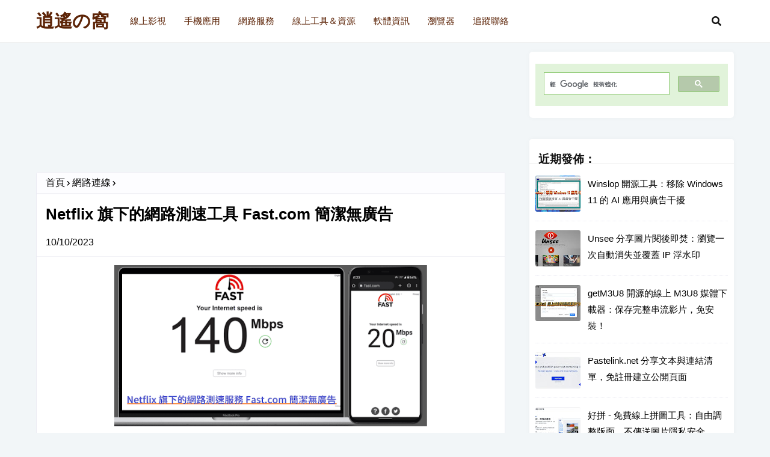

--- FILE ---
content_type: text/html; charset=UTF-8
request_url: https://www.xiaoyao.tw/2023/10/netflix-fastcom.html
body_size: 25393
content:
<!DOCTYPE html>
<html class='ltr' dir='ltr' lang='zh-TW' xmlns='http://www.w3.org/1999/xhtml' xmlns:b='http://www.google.com/2005/gml/b' xmlns:data='http://www.google.com/2005/gml/data' xmlns:expr='http://www.google.com/2005/gml/expr'>
<head>
<meta content='zh-tw' http-equiv='content-language'/>
<meta content='a70DP15PNNQq0DEp3WnhLYXtTkYe-vPi4SWTHHSFHZw' name='google-site-verification'/>
<meta content='width=device-width, initial-scale=1, minimum-scale=0.8, maximum-scale=2' name='viewport'/>
<title>Netflix 旗下的網路測速工具 Fast.com 簡潔無廣告</title>
<link href='//1.bp.blogspot.com' rel='dns-prefetch'/>
<link href='//2.bp.blogspot.com' rel='dns-prefetch'/>
<link href='//3.bp.blogspot.com' rel='dns-prefetch'/>
<link href='//4.bp.blogspot.com' rel='dns-prefetch'/>
<link href='//www.blogger.com' rel='dns-prefetch'/>
<link href='//dnjs.cloudflare.com' rel='dns-prefetch'/>
<link href='//fonts.gstatic.com' rel='dns-prefetch'/>
<link href='//pagead2.googlesyndication.com' rel='dns-prefetch'/>
<link href='//www.googletagmanager.com' rel='dns-prefetch'/>
<link href='//www.google-analytics.com' rel='dns-prefetch'/>
<link href='//connect.facebook.net' rel='dns-prefetch'/>
<link href='//c.disquscdn.com' rel='dns-prefetch'/>
<link href='//disqus.com' rel='dns-prefetch'/>
<meta content='text/html; charset=UTF-8' http-equiv='Content-Type'/>
<meta content='blogger' name='generator'/>
<link href='https://www.xiaoyao.tw/favicon.ico' rel='icon' type='image/x-icon'/>
<meta content='#598cff' name='theme-color'/>
<meta content='#598cff' name='msapplication-navbutton-color'/>
<link href='https://www.xiaoyao.tw/2023/10/netflix-fastcom.html' rel='canonical'/>
<link rel="alternate" type="application/atom+xml" title="逍遙の窩 - Atom" href="https://www.xiaoyao.tw/feeds/posts/default" />
<link rel="alternate" type="application/rss+xml" title="逍遙の窩 - RSS" href="https://www.xiaoyao.tw/feeds/posts/default?alt=rss" />
<link rel="service.post" type="application/atom+xml" title="逍遙の窩 - Atom" href="https://www.blogger.com/feeds/7293334865784538859/posts/default" />

<link rel="alternate" type="application/atom+xml" title="逍遙の窩 - Atom" href="https://www.xiaoyao.tw/feeds/4290992060547424846/comments/default" />
<meta content='Fast.com 是由 Netflix 公司開發的線上網路測速服務，完全免費無須註冊，介面簡潔無廣告，無論哪種裝置，使用瀏覽器開啟網站立即開始測試網路連線速度，以 Netflix 的影片流媒體技術為基礎，能夠提供穩定和可靠的測試環境。' name='description'/>
<link href='https://blogger.googleusercontent.com/img/b/R29vZ2xl/AVvXsEii9GiKLMPaKaCHOoplMEqqoggywczNjTl9qgOEFtOj7Yz6QnBJV61EM-uoIGXg_vx7bNj11TAUIPMmQVTHcMYxCqWVnFGpRj7CysV1gkFObzmo9mP-KnfF-w8CuWlnrgQ88Vn5FR80irEfHhIre29pU6_JQGsgY6tZp2qu4TgalRlugarnupPjRbcCEi4s/s600-rw/fast-com.webp' rel='image_src'/>
<!-- Metadata for Open Graph protocol. See http://ogp.me/. -->
<meta content='389218894858705' property='fb:app_id'/>
<meta content='zh_TW' property='og:locale'/>
<meta content='article' property='og:type'/>
<meta content='Netflix 旗下的網路測速工具 Fast.com 簡潔無廣告' property='og:title'/>
<meta content='https://www.xiaoyao.tw/2023/10/netflix-fastcom.html' property='og:url'/>
<meta content='Fast.com 是由 Netflix 公司開發的線上網路測速服務，完全免費無須註冊，介面簡潔無廣告，無論哪種裝置，使用瀏覽器開啟網站立即開始測試網路連線速度，以 Netflix 的影片流媒體技術為基礎，能夠提供穩定和可靠的測試環境。' property='og:description'/>
<meta content='逍遙の窩' property='og:site_name'/>
<meta content='https://blogger.googleusercontent.com/img/b/R29vZ2xl/AVvXsEii9GiKLMPaKaCHOoplMEqqoggywczNjTl9qgOEFtOj7Yz6QnBJV61EM-uoIGXg_vx7bNj11TAUIPMmQVTHcMYxCqWVnFGpRj7CysV1gkFObzmo9mP-KnfF-w8CuWlnrgQ88Vn5FR80irEfHhIre29pU6_JQGsgY6tZp2qu4TgalRlugarnupPjRbcCEi4s/s600-rw/fast-com.webp' property='og:image'/>
<meta content='880' property='og:image:width'/><meta content='440' property='og:image:height'/>
<meta content='summary_large_image' name='twitter:card'/>
<meta content='Netflix 旗下的網路測速工具 Fast.com 簡潔無廣告' name='twitter:title'/>
<meta content='https://www.xiaoyao.tw/2023/10/netflix-fastcom.html' name='twitter:domain'/>
<meta content='Fast.com 是由 Netflix 公司開發的線上網路測速服務，完全免費無須註冊，介面簡潔無廣告，無論哪種裝置，使用瀏覽器開啟網站立即開始測試網路連線速度，以 Netflix 的影片流媒體技術為基礎，能夠提供穩定和可靠的測試環境。' name='twitter:description'/>
<!-- Template Style CSS -->
<style id='page-skin-1' type='text/css'><!--
/*-- Reset CSS --*/
.CSS_LIGHTBOX{z-index:999999!important}.CSS_LIGHTBOX_ATTRIBUTION_INDEX_CONTAINER .CSS_HCONT_CHILDREN_HOLDER > .CSS_LAYOUT_COMPONENT.CSS_HCONT_CHILD:first-child > .CSS_LAYOUT_COMPONENT{opacity:0}a,abbr,acronym,address,applet,b,big,blockquote,body,caption,center,cite,code,dd,del,dfn,div,dl,dt,em,fieldset,font,form,h1,h2,h3,h4,h5,h6,html,i,iframe,img,ins,kbd,label,legend,li,object,p,pre,q,s,samp,small,span,strike,strong,sub,sup,table,tbody,td,tfoot,th,thead,tr,tt,u,ul,var{
padding:0;
border:0;
outline:0;
vertical-align:baseline;
background:0 0;
text-decoration:none
}
#google_translate_element { clear: both; }.thread-expanded .thread-count a { display: none; }.comments .continue { display: none!important; }
form,textarea,input,button{
-webkit-appearance:none;
-moz-appearance:none;
appearance:none;
border-radius:0
}
dl,ul{
list-style-position:inside;
font-weight:400;
list-style:none
}
ul li{ list-style:none }
caption,th{ text-align:center }
img{ border:none; position:relative }
a,a:visited{ text-decoration:none }
.clearfix{clear:both}
.section,.widget,.widget ul{ margin:0; padding:0 }
a {color:#0000ff; }
a:visited {color: #3f00ff;}
a:active, a:hover {color: red;}
a img{border:0}
abbr{text-decoration:none}
.CSS_LIGHTBOX{z-index:999999!important}
.separator a{
clear:none!important;
float:none!important;
margin-left:0!important;
margin-right:0!important
}
#navbar-iframe,.widget-item-control,a.quickedit,.home-link,.feed-links{
display:none!important
}
.center{
display:table;
margin:0 auto;
position:relative
}
.widget > h2,.widget > h3{display:none}
.ads-container {
width: 100%;
height: 200px; /* 廣告高度 */
text-align: center;
}
/*-- Body Content CSS --*/
body{
background:#f2f6f8 url() repeat fixed top left;
background-color:#f2f6f8;
font-family:'Fira Sans',Arial,sans-serif;
font-size:16px;
line-height: 1.7em;
font-weight:400;
color:#000000;
word-wrap:break-word;
margin:0;
padding:0
}
#outer-wrapper{ margin:0 auto; background: #f2f6f8; box-shadow:0 0 5px rgba(0,0,0,.1) }
.row{ width:1160px }
#content-wrapper{ margin:15px auto 30px; }
#content-wrapper > .container{ margin:0 }
#main-wrapper{
float:left;
overflow:hidden;
width:780px;
box-sizing:border-box;
word-wrap:break-word;
padding:0;
margin:0
}
#sidebar-wrapper{
float:right;
overflow:hidden;
width:calc(100% - (780px + 40px));
box-sizing:border-box;
word-wrap:break-word;
padding:0
}
.post-image-wrap{ position:relative; display:block }
.post-image-link,.about-author .avatar-container,.comments .avatar-image-container{
background-color:rgba(155,155,155,0.07);
color:transparent!important
}
.index-post .post-thumb { }
.post-thumb{
display:block;
position:relative;
width:100%;
height:100%;
object-fit:cover;
object-position: top;
z-index:1;
opacity: 0;
transition:opacity .17s ease,transform .35s ease
}
.post-thumb.lazy-yard { opacity: 1; }
.post-image-link:hover .post-thumb,.post-image-wrap:hover .post-image-link .post-thumb,.hot-item-inner:hover .post-image-link .post-thumb{
transform: scale(1.05);
}
.post-image-link:hover .post-thumb,.post-image-wrap:hover .post-image-link .post-thumb{
opacity:.9
}
.item-post .post-body img{
display:block; margin:0.2em auto;
max-width:100%;
opacity: 0;
transition: opacity .17s ease,transform .35s ease;
}
.item-post .post-body img.lazy-yard{ opacity: 1; }
.post-title a{ display:block }
#header-wrap{
position:relative;
width:100%;
height:70px;
background-color: #ffffff;
border-bottom:1px solid rgba(155,155,155,0.15);
z-index:1010;
}
#header-wrap .container{ position:relative; margin:0 auto }
.header-logo{ float:left; margin:0 20px 0 0 }
.main-logo{
position:relative;
float:left;
width:auto;
max-width:250px;
max-height:46px;
margin:0;
padding:14px 0
}
.main-logo .header-image-wrapper{ display:block }
.main-logo img{ max-width:100%; max-height:46px; margin:0 }
.main-logo h2, .main-logo h2 a{ color:#5c2306; font-size:30px; line-height:42px; margin:0 }
.main-logo p{ font-size:12px; margin:5px 0 0; display:none; }
.header-menu{ float:left;}
#main-menu .widget,#main-menu .widget > h3{display:none}
#main-menu .show-menu{display:block}
#main-menu{position:static; height:70px; z-index:15}
#main-menu ul > li{
float:left;
font-size:15px;
position:relative;
margin:0;
padding:0;
transition:background .17s ease
}
#main-menu ul > li > a{
position:relative;
color:#5c2306;
font-weight:550;
line-height:70px;
display:inline-block;
text-decoration:none;
padding:0 15px;
transition:color .17s ease
}
#main-menu ul#main-menu-nav > li:hover{background-color:rgba(255,255,255,0.05)}
#main-menu ul#main-menu-nav > li:hover > a{color:#111111}
#main-menu ul > li > ul{
position:absolute;
float:left;
left:0;
top:70px;
width:180px;
background-color:#ffffff;
z-index:99999;
margin-top:0;
padding:0;
border:1px solid rgba(155,155,155,0.15);
box-shadow:0 2px 2px rgba(0,0,0,0.2);
visibility:hidden;
opacity:0
}
#main-menu ul > li > ul > li > ul{
position:absolute;
float:left;
top:0;
left:100%;
margin:-1px 0 0
}
#main-menu ul > li > ul > li{
display:block;
float:none;
position:relative;
background-color:rgba(255,255,255,0.03);
border-bottom:1px solid rgba(155,155,155,0.15);
transition:background .17s ease
}
#main-menu ul > li > ul > li a{
display:block;
height:36px;
color:#5c2306;
font-weight:550;
line-height:36px;
box-sizing:border-box;
padding:0 15px;
transition:color .17s ease
}
#main-menu ul > li > ul > li:last-child{border-bottom:0}
#main-menu ul > li.has-sub > a:after{
float:right;
font-size:12px;
font-weight:900;
margin:0 0 0 6px
}
#main-menu ul > li > ul > li.has-sub > a:after{ content:'+'; float:right; margin:0 }
#main-menu ul > li > ul > li a:hover{color:#598cff}
#main-menu ul > li:hover > ul,#main-menu ul > li > ul > li:hover > ul{ visibility:visible; opacity:1 }
#main-menu ul ul{transition:all .17s ease}
#main-menu ul ul{transition:all .25s ease}
.no-posts{ float:left; width:100%; height:100px; line-height:100px; text-align:center }
.show-search,.hide-search{
position:absolute;
top:0;
right:0;
display:block;
width:58px;
height:70px;
background-color:rgba(255,255,255,0.05);
line-height:70px;
z-index:20;
color:#111111;
text-align:center;
cursor:pointer;
transition:color .17s ease
}
.show-search:hover,.hide-search:hover{ color:#111111 }
.show-search:before{ content:"\f002"; font-family:'Font Awesome 5 Free'; font-weight: 900; }
.hide-search:before{ content:"\f00d"; font-family:'Font Awesome 5 Free'; font-weight: 900; }
#nav-search{
display:none;  position:absolute;
left:0;  top:0;  width:100%;  height:70px;
z-index:99;  background-color:#ffffff;
box-sizing:border-box;  padding:0
}
#nav-search .search-form{
width:100%;  height:70px;  background-color:rgba(0,0,0,0);
line-height:70px;  overflow:hidden; padding:0
}
#nav-search .search-input{
width:100%;  height:70px;
font-family:inherit;
margin:0;  padding:0 58px 0 10px;
background-color:rgba(0,0,0,0);
box-sizing:border-box;  border:0
}
#nav-search .search-input:focus{ color:#111111; outline:none }
.mobile-menu-toggle{
display:none;  position:absolute;
top:0;  left:0;  width:58px;  height:70px;
background-color:rgba(255,255,255,0.05);  z-index:20;
color:#111111;  font-size:17px;  line-height:70px;
text-align:center;  cursor:pointer;  transition:color .17s ease
}
.mobile-menu-toggle:hover{ color:#111111 }
.mobile-menu-toggle:before{ content:"\f0c9"; font-family:'Font Awesome 5 Free'; font-weight:900; }
.nav-active .mobile-menu-toggle:before{ content:"\f00d"; font-family:'Font Awesome 5 Free'; font-weight:900; }
.overlay{
display:none;
position:fixed;
top:0;
left:0;
right:0;
bottom:0;
z-index:990;
background:rgba(255,255,255,0.8)
}
.mobile-menu-wrap{
display:none;  position:absolute;
top:70px;  left:0;  width:100%;
background-color:#ffffff;
box-sizing:border-box;  visibility:hidden;
z-index:1000;  opacity:0;
transition:all .17s ease
}
.nav-active .mobile-menu-wrap{ visibility:visible; opacity:1 }
.mobile-menu{
position:relative;  overflow:hidden;
padding:20px;  border-top:1px solid rgba(255,255,255,0.03)
}
.mobile-menu > ul{margin:0}
.mobile-menu .m-sub{display:none; padding:0}
.mobile-menu ul li{
position:relative;
display:block;
overflow:hidden;
float:left;
width:100%;
font-size:17px;
line-height:38px
}
.mobile-menu > ul > li{font-weight:550;}
.mobile-menu > ul li ul{overflow:hidden}
.mobile-menu ul li a{color:#111111; padding:0; display:block; transition:all .17s ease}
.mobile-menu ul li.has-sub .submenu-toggle{
position:absolute;  top:0;  right:0;
color:#111111;  cursor:pointer
}
.mobile-menu ul li.has-sub .submenu-toggle:after{
content:'+';  font-weight:900;
float:right;  width:34px;  font-size:16px;
text-align:center;  transition:all .17s ease
}
.mobile-menu ul li.has-sub.show > .submenu-toggle:after{ content:'-';}
.mobile-menu > ul > li > ul > li > a{color:#111111; opacity:.7; padding:0 0 0 15px}
.mobile-menu > ul > li > ul > li > ul > li > a{color:#111111; opacity:.7; padding:0 0 0 30px}
.title-wrap{
position:relative;
float:left;
width:100%;
height:32px;
background-color: #ffffff;
border-radius: 5px;
display:block;
margin:0
}
.item .title-wrap{border-width: 0 0 1px 0;}
.title-wrap > h3{
position:relative;
float:left;
height:24px;
font-size:16px;
color:#000000;
text-transform:uppercase;
line-height:24px;
padding:0 15px;
margin:0
}
.featured-posts .widget-title{
position:relative;
float:left;
width:100%;
height:32px;
background-color:#111111;
display:block;
margin:0 0 20px
}
.featured-posts .widget-title > h3{
position:relative;
float:left;
height:32px;
background-color:#598cff;
font-size:12px;
color:#fff;
text-transform:uppercase;
line-height:32px;
padding:0 15px;
margin:0
}
a.view-all{
float: right;
height: 18px;
font-size: 9px;
line-height: 18px;
border-radius: 3px;
margin-top: 7px;
margin-right: 7px;
padding: 0 5px;
font-weight: bold;
text-transform: uppercase;
transition: background .17s ease;
background-color: #598cff;
color:#fff;
}
a.view-all:hover{background: #e0e0e0;}
a.view-all:after{
content:'\f105';
float:right;
font-weight:900;
font-family:'Font Awesome 5 Free';
margin:0 0 0 3px
}
.queryMessage{
overflow:hidden;  background-color:#fff;
color:#000000; padding:8px 10px;  margin:0 0 5px 0;
border:1px solid #ebebf3;  border-radius:3px
}
.queryMessage .search-query,.queryMessage .search-label{ font-weight:700; text-transform:uppercase }
.queryMessage .search-query:before,.queryMessage .search-label:before{ content:"\201c" }
.queryMessage .search-query:after,.queryMessage .search-label:after{ content:"\201d" }
.queryMessage a.show-more{
float:right;  text-decoration:underline;  transition:opacity .17s }
.queryMessage a.show-more:hover{ opacity:.8 }
.queryEmpty{ padding:10px 0;  margin:0 0 25px;  text-align:center }
.custom-widget li{
overflow:hidden;  padding:15px 0 0;
margin:15px 0 0;  border-top:1px dotted #ebebf3
}
.custom-widget li:first-child{ padding:0; margin:0; border:0 }
.custom-widget .post-image-link{
position:relative;
width:75px;
height:60px;
float:left;
overflow:hidden;
display:block;
vertical-align:middle;
margin:0 12px 0 0;
border-radius:3px
}
.custom-widget .post-info{overflow:hidden}
.custom-widget .post-title{
overflow:hidden;
font-size:15px;
font-weight:500;
margin:0
}
.custom-widget .post-title a{display:block; color:#000000;}
.custom-widget li:hover .post-title a{color:#598cff}
.index-post-wrap{
display: block;
box-sizing: border-box;
padding:0 0 20px;
margin: 0;
}
.grid-posts { }
.blog-post{display:block; overflow:hidden; word-wrap:break-word}
.index-post{
display: block;
margin: 0 0 30px;
box-sizing:border-box;
padding: 8px;
background:#ffffff;
border-radius: 4px;
box-shadow: 0 0 10px rgb(0 0 0 / 3%);
}
.index-post:last-child {margin: 0;}
.post-info-bottom {margin: 20px 0 0;}
.index-post-inside-wrap {float: left; width: 100%; height: auto; box-sizing: border-box;}
.index-post .post-image-wrap{
float: left;
width: 280px;
height: 145px;
overflow: hidden;
margin: 0 20px 0 0;
border-radius: 4px;
}
.index-post .post-image-wrap .post-image-link{
width:100%;
height:100%;
position:relative;
display:block;
z-index:1;
border-radius: 4px;
overflow:hidden;
}
.index-post .post-info{overflow:hidden}
.index-post .post-info > h2{
overflow:hidden;
font-size:26px;
font-weight:600;
line-height:1.3em;
text-decoration:none;
margin:0
}
.index-post .post-info > h2 > a{ float:left; display:block; color:#000000; }
.index-post .post-info > h2 > a:hover{color:#598cff}
.widget iframe,.widget img{max-width:100%}
.post-meta{ overflow:hidden; color:#000; padding:0 1px }
.post-meta .post-tag{
float:left;  display:inline-block;  margin:0 10px 0 0
}
.post-meta .post-tag:before{
font-family:'Font Awesome 5 Free';  font-weight:900;  margin:0 3px 0 0;  font-size: 11px;
}
.post-meta .post-tag:before{content:'\f02b'}
.post-meta a{color:#000;}
.post-meta a:hover{color:#598cff}
.index-post .post-meta{margin: 13px 0 0; padding: 0;}
.post-snippet{ position:relative; display:block; overflow:hidden; margin:0; }
.index-post-footer{position: relative; overflow: hidden;}
#breadcrumb{
height:34px;  color:#000;
background-color:#fdfdff;
line-height:34px;  padding:0 15px;  margin:0 0 15px;
border-bottom:2px solid #f2f2f6 }
#breadcrumb a{color:#000;}
#breadcrumb a:hover{color:#598cff}
#breadcrumb a,#breadcrumb em{display:inline-block}
#breadcrumb .delimiter:after{
content:'\f054';  font-family:'Font Awesome 5 Free';
font-size:9px;  font-weight:900;  font-style:normal;
vertical-align:middle;  margin:0 3px }
.item-post h1.post-title{
color:#000000;
font-size:26px;  font-weight:600;
line-height:1.4em; position:relative;
display:block;  padding:0 15px;  margin:0 0 15px }
.static_page .item-post h1.post-title{margin:15px 0 0}
.item-post .post-body{
width:100%;
font-size:18px;
line-height:1.7em;
overflow:hidden;
box-sizing:border-box;
padding:10px 20px 0;
margin:10px 0 15px;
border-top:1px solid #f2f2f6
}
.item-post .post-body a {text-decoration: underline;}
.item-post .post-body ul li a {color: #055222;}
.item-post .post-body ul li a:hover { text-decoration: underline; color: blue;}
.item-post .post-body .software-info a {text-decoration: none;}
.item-post .post-body .software-info p { margin: 0.2em 0; }
.item-post .post-body .software-info {
display: block; overflow: auto;
font-weight: 550;  font-size: 17px;
background: #EAF4CD;
border: 1px solid #ccc; padding: 3px 0 3px 5px;
max-height: 500px;
margin: 1.5em 0 0;
}
.item-post .post-body .nomargin { margin: 0; }
.item-post .post-body .note { font-size: 16px; margin: 0; }
.post-body ins.adsbygoogle { margin: 1.2em 0; display: block; text-align: center; }
.post-body figure { margin: 1.5em 0 1em; text-align:left; }
.item-post .post-outer{ padding:0 }
.main .widget{ margin:0 }
.main .Blog{ border-bottom-width:0 }
.post-item-inner{
position:relative;  float:left;  width:100%;
background-color:#fff;  overflow:hidden;
box-sizing:border-box;  margin:0 0 35px;
border:1px solid #ebebf3;  border-radius:3px }
.post-item-inner .post-meta{ padding:0 15px }
.post-footer{ position:relative; float:left; width:100%; margin:0 }
.post-labels {
display: flex;  flex-wrap: wrap;
gap: 6px; padding: 0 15px; margin: 0 0 10px;
}
.post-labels a {
display: inline-flex;
align-items: center;
height: 22px;
padding: 0 8px;
background-color: #97CBFF;
color: #000000;
border: 1px solid #97CBFF;
border-radius: 3px;
font-size: 16px;
text-decoration: none;
}
.post-labels a:hover{ font-size:18px; background-color:#598cff; color:#fff; border-color:#598cff }
.post-reactions{ height:28px; display:block; padding:0 15px; margin:0 0 15px }
.post-reactions span{
float:left;  color:#000000;  font-size:12px;
line-height:25px;  text-transform:uppercase;  font-weight:500 }
.reactions-inner{ float:left; margin:0; height:28px }
#blog-pager{
float:left;  width:100%;
font-size:15px;  font-weight:500;
text-align:center;  clear:both;
box-sizing:border-box;  padding: 20px 0 0;
margin: 20px 0;  border-top:1px solid rgba(155,155,155,0.1) }
.index #blog-pager, .archive #blog-pager { margin:0; border:0; }
#blog-pager .load-more{
display:inline-block;
height:34px;
background-color:#598cff;
line-height:34px;
box-sizing:border-box;
padding:0 30px;
margin:0;
border:1px solid rgba(0,0,0,.1);
border-bottom-width:2px;
border-radius:2px
}
#blog-pager #load-more-link{ color:#fff; cursor:pointer }
#blog-pager #load-more-link:hover{ background-color:#598cff; color:#fff }
#blog-pager .load-more.no-more{ background-color:rgba(155,155,155,0.05); color:#598cff }
#blog-pager .loading,#blog-pager .no-more{ display:none }
#blog-pager .loading .loader{
position:relative;
height:100%;
overflow:hidden;
display:block;
margin:0
}
#blog-pager .loading .loader{ height:34px }
#blog-pager .no-more.show{ display:inline-block }
#blog-pager .loading .loader:after{ width:26px; height:26px; margin:-15px 0 0 -15px }
#blog-pager .loading .loader:after{
content:'';
position:absolute;
top:50%;
left:50%;
width:28px;
height:28px;
margin:-16px 0 0 -16px;
border:2px solid #598cff;
border-right-color:rgba(155,155,155,0.2);
border-radius:100%;
animation:spinner 1.1s infinite linear;
transform-origin:center
}
@-webkit-keyframes spinner {
0%{ -webkit-transform:rotate(0deg); transform:rotate(0deg) }
to{ -webkit-transform:rotate(1turn); transform:rotate(1turn) } }
@keyframes spinner {
0%{ -webkit-transform:rotate(0deg);  transform:rotate(0deg) }
to{ -webkit-transform:rotate(1turn); transform:rotate(1turn) } }
.archive #blog-pager,.home .blog-pager .blog-pager-newer-link,.home .blog-pager .blog-pager-older-link{ display:none }
.blog-post-comments{
display:none;  overflow:hidden;
background-color:#fff;  margin:0 0 35px;
border:1px solid #ebebf3;  border-radius:3px }
.blog-post-comments .comments-title{ margin:0 0 20px }
.comments-system-disqus .comments-title,.comments-system-facebook .comments-title{ margin:0 }
#disqus_thread{ float:left; width:100%; padding:10px 15px; box-sizing:border-box }
.blog-post-comments .fb_iframe_widget{ box-sizing:border-box; padding:0 5px }
#comments{ margin:0 }
#gpluscomments{
float:left!important;  width:100%!important;  margin:0 0 25px!important }
#gpluscomments iframe{ float:left!important;  width:100% }
.comments{ display:block; clear:both; padding:0 15px; margin:0; color:#000000 }
.comments .comment-thread > ol{ padding:0 }
.comments > h3{ font-size:13px; font-style:italic; padding-top:1px }
.comments .comments-content .comment{ list-style:none; margin:0; padding:0 0 8px }
.comments .comments-content .comment:first-child{ padding-top:0 }
.facebook-tab,.fb_iframe_widget_fluid span,.fb_iframe_widget iframe{ width:100%!important }
.comments .item-control{ position:static }
.comments .avatar-image-container{ float:left; overflow:hidden; position:absolute }
.comments .avatar-image-container,.comments .avatar-image-container img{
height:35px;
max-height:35px;
width:35px;
max-width:35px;
border-radius:100%
}
.comments .comment-block{ overflow:hidden; padding:0 0 20px }
.comments .comment-block,.comments .comments-content .comment-replies{ margin:0 0 0 50px }
.comments .comments-content .inline-thread{ padding:0 }
.comments .comment-actions{ float:left; width:100%; position:relative; margin:0 }
.comments .comments-content .comment-header{
font-size:16px;
display:block;
overflow:hidden;
clear:both;
margin:0 0 3px;
padding:0 0 5px;
border-bottom:1px dotted #ebebf3
}
.comments .comments-content .comment-header a{ color:#000000; }
.comments .comments-content .comment-header a:hover{ color:#598cff }
.comments .comments-content .user{ font-style:normal; display:block }
.comments .comments-content .icon.blog-author{ display:none }
.comments .comments-content .comment-content{
text-align:left;
line-height:1.4em;
margin:10px 0
}
.comments .comments-content .comment-content a {text-decoration: underline;}
.comments .comment .comment-actions a{
margin-right:5px;
padding:2px 5px;
background-color:#fdfdff;
color:#000000;
border:1px solid #f2f2f6;
border-radius:3px;
}
.comments .comment .comment-actions a:hover{
color:#fff;
background-color:#598cff;
border-color:#598cff;
text-decoration:none
}
.comments .comments-content .datetime{
font-size:13px;
color:#000;
position:relative;
padding:0 1px;
margin:5px 0 0;
display:block
}
.comments .comments-content .datetime a,.comments .comments-content .datetime a:hover{ color:#000 }
.comments .thread-toggle{ margin-bottom:4px }
.comments .thread-toggle .thread-arrow{ height:7px; margin:0 3px 2px 0 }
.comments .thread-count a,.comments .continue a{ }
.comments .thread-count a:hover,.comments .continue a:hover{ opacity:.8 }
.comments .continue a{ display:none }
.comments .thread-expanded{ padding:5px 0 0 }
.comments .thread-chrome.thread-collapsed{ display:none }
.thread-arrow:before{
content:'';  font-family:'Font Awesome 5 Free';
color:#000000;  font-weight:900;  margin:0 2px 0 0
}
.comments .thread-expanded .thread-arrow:before{ content:'\f0d7' }
.comments .thread-collapsed .thread-arrow:before{ content:'\f0da' }
.comments .comments-content .comment-thread{ margin:0 }
.comments .continue a{ padding:0 0 0 60px; }
.comments .comments-content .loadmore.loaded{ margin:0; padding:0 }
.comments .comment-replybox-thread{ margin:0 }
.thread-expanded .thread-count,.thread-expanded .thread-arrow,.comments .comments-content .loadmore,.comments .comments-content .loadmore.loaded{ display:none }
#comment-editor{ margin:0 0 20px }
.post-body h2 { font-size:24px; color:green; line-height:1.3em; font-weight:600; margin:1.5em 0 0;}
.post-body h3, .post-body h4 { color:#000000; line-height:1.3em; font-weight:600; margin:1.5em 0 0; }
.post-body h3 { font-size:20px }
.post-body h4 { font-size:18px }
blockquote{ font-style:italic; padding:10px; margin:0; border-left:4px solid #598cff }
blockquote:before,blockquote:after{
display:inline-block; font-family:'Font Awesome 5 Free'; font-style:normal; font-weight:900; color:#aaa; line-height:1
}
blockquote:before{ content:'\f10d'; margin:0 10px 0 0 }
blockquote:after{ content:'\f10e'; margin:0 0 0 10px }
.widget .post-body ul,.widget .post-body ol{ line-height:1.5; }
.widget .post-body li{ margin:5px 0; padding:0; line-height:1.5 }
.post-body ul{ padding:0 0 0 20px }
.post-body ul li:before{
content:"\f105";
font-family:'Font Awesome 5 Free';
font-size:13px;
font-weight:900;
margin:0 5px 0 0
}
.post-body u{ text-decoration:underline }
.post-body strike{ text-decoration:line-through }
.sidebar .widget{
position:relative;
overflow:hidden;
background-color:#fff;
border-radius: 5px;
box-sizing:border-box;
padding:0;
margin:0 0 35px;
box-shadow: 0 0 10px rgb(0 0 0 / 3%);
}
.sidebar .widget > .widget-title{
position:relative;
float:left;
width:100%;
height:40px;
background:#fff;
color:#111111;
border-bottom: 1px solid rgb(155 155 155 / 15%);
display:block;
margin:0
}
.sidebar .widget > .widget-title > h3{
display:block;
height:40px;
color:#111111;
font-weight:700;
line-height:30px;
text-transform:capitalize;
padding:0 15px;
}
.sidebar .widget-content{
float:left;
width:100%;
box-sizing: border-box;
padding: 20px 10px;
margin:0
}
.Text{ font-size:13px }
.BlogSearch .search-input{
float:left;
width:75%;
height:30px;
background-color:#fff;
font-family:inherit;
font-size:15px;
line-height:30px;
box-sizing:border-box;
padding:5px 10px;
border:1px solid #ebebf3;
border-right-width:0;
border-radius:3px 0 0 3px
}
.BlogSearch .search-action{
float:right;
width:25%;
height:30px;
font-family:inherit;
font-size:15px;
line-height:30px;
cursor:pointer;
box-sizing:border-box;
background-color:#598cff;
color:#fff;
padding:0 5px;
border:0;
border-radius:0 3px 3px 0;
transition:background .17s ease
}
.BlogSearch .search-action:hover{ background-color:#111111 }
.Profile .profile-img{
float:left;
width:80px;
height:80px;
margin:0 15px 0 0;
transition:all .17s ease
}
.Profile .profile-datablock{ margin:0 }
.Profile .profile-data .g-profile{
display:block;
font-size:18px;  font-weight:700;
color:#000000;
margin:0 0 5px;
}
.Profile .profile-data .g-profile:hover{ color:#598cff }
.Profile .profile-info > .profile-link{ color:#000000;  font-size:11px; margin:5px 0 0; }
.Profile .profile-info > .profile-link:hover{ color:#598cff }
.Profile .profile-datablock .profile-textblock{ display:none }
.common-widget .LinkList ul li,.common-widget .PageList ul li{
width:calc(50% - 5px); padding:7px 0 0
}
.common-widget .LinkList ul li:nth-child(odd),.common-widget .PageList ul li:nth-child(odd){ float:left }
.common-widget .LinkList ul li:nth-child(even),.common-widget .PageList ul li:nth-child(even){ float:right }
.common-widget .LinkList ul li a,.common-widget .PageList ul li a{
display:block; color:#000000; font-size:13px;
}
.common-widget .LinkList ul li a:hover,.common-widget .PageList ul li a:hover{ color:#598cff }
.common-widget .LinkList ul li:first-child,.common-widget .LinkList ul li:nth-child(2),.common-widget .PageList ul li:first-child,.common-widget .PageList ul li:nth-child(2){
padding:0
}
.hidden-widgets{ display:none; visibility:hidden }
.back-top{
display:none;
z-index:1010;
width:32px;
height:32px;
position:fixed;
bottom:15px;
right:15px;
cursor:pointer;
overflow:hidden;
color:#fff;
text-align:center;
line-height:32px;
border-radius:3px
}
.back-top:before{
content:'';
position:absolute;
top:0;
left:0;
right:0;
bottom:0;
background-color:#598cff;
opacity:.5;
transition:opacity .17s ease
}
.back-top:after{
content:'Top';
position:relative;
font-weight:900;
opacity:.8;
transition:opacity .17s ease
}
.back-top:hover:before,.back-top:hover:after,.nav-active .back-top:after,.nav-active .back-top:before{
opacity:1
}
.error404 #main-wrapper{ width:100%!important; margin:0!important }
.error404 #sidebar-wrapper{ display:none }
.errorWrap{ color:#000000; text-align:center; padding:80px 0 100px }
.errorWrap h3{ font-size:160px; line-height:1; margin:0 0 30px }
.errorWrap h4{ font-size:25px; margin:0 0 20px }
.errorWrap p{ margin:0 0 10px }
.errorWrap a{ display:block; color:#598cff; padding:10px 0 0 }
.errorWrap a i{ font-size:20px }
.errorWrap a:hover{ text-decoration:underline }
@media screen and (max-width: 1160px) {
#outer-wrapper{ max-width:100% }
.row{ width:100% }
#header-wrap{ box-sizing:border-box; padding:0 20px }
#main-wrapper { width:780px; }
#sidebar-wrapper{ width:calc(100% - (780px + 30px)); }
#content-wrapper{ position:relative; box-sizing:border-box; padding:0 20px; margin:15px 0; }
}
@media screen and (max-width: 1120px) {
#main-wrapper{ width:740px; }
#sidebar-wrapper{ width:calc(100% - (740px + 20px)); }
}
@media screen and (max-width: 1040px) {
#sidebar-wrapper{ width:260px; }
#main-wrapper{ width:calc(100% - (260px + 15px)); }
}
@media screen and (max-width: 980px) {
#content-wrapper > .container{ margin:0 }
#header-wrap{ padding:0 }
#header-inner a{ display:inline-block!important }
.header-logo,.main-logo{ width:100%; max-width: 226px; text-align: center; margin: 0 auto; float: none; }
.header-menu{ display:none }
.mobile-menu-wrap,.mobile-menu-toggle{ display:block }
#nav-search .search-input{ padding:0 58px 0 20px }
#main-wrapper,#sidebar-wrapper{ width:100%; padding:0 }
#sidebar-wrapper { margin-top: 20px; }
}
@media screen and (max-width: 680px) {
.item-post .post-body{ padding:10px 6px 0; }
#breadcrumb{ height:auto; line-height:1.5em; padding:10px 15px }
}
@media screen and (max-width: 560px) {
#HTML1, #HTML2 {display: none;}
.index-post{ padding: 10px;  }
#content-wrapper{ padding:0 6px; }
#nav-search{ width:100% }
.post-reactions{ display:none }
.index-post .post-image-wrap, .index-post .post-image-wrap .post-image-link {
float: left;  width: 100%;  height: 185px;  overflow: hidden; margin: 0 0 10px 0; }
.index-post .post-info { float:left; width:100% }
.post-info-bottom { float: left; width: 100%; }
.index-post-footer .post-snippet {
display: -webkit-box;  -webkit-line-clamp: 3;  -webkit-box-orient: vertical;  overflow: hidden; }
.index-post-footer {
position: relative;  float: left;  width: 100%;  overflow: hidden; }
.index-post .post-info > h2 { font-size: 26px; }
}
@media screen and (max-width: 480px) {
.item-post .post-body{ font-size:22px; }
.post-meta { font-size: 11px; }
}
@media screen and (max-width: 440px) {
.queryMessage{ text-align:center }
.queryMessage a.show-more{ width:100%; margin:10px 0 0 }
.index-post .post-info > h2 { font-size: 24px; }
.item-post h1.post-title{ font-size:27px }
.about-author{ text-align:center }
.about-author .avatar-container{
float:none;  display:table;  margin:0 auto 10px }
#comments ol{ padding:0 }
.errorWrap{ padding:70px 0 100px }
.errorWrap h3{ font-size:120px }
}
@media screen and (max-width: 360px) {
.header-social li{ margin:20px 5px 5px }
.about-author .avatar-container{ width:60px; height:60px }
}

--></style>
<style>
 .post-body p{margin-bottom:25px}
 .post-body img{height:auto!important}
 blockquote{
    position:relative;
    background-color:rgba(155,155,155,0.05);
    color:#000000;
    font-style:normal;
    padding:20px 25px;
    margin:0;
    border-radius:3px
}
 blockquote:before{
    position:absolute;
    left:10px;
    top:10px;
    content:'\f10e';
    font-family:'Font Awesome 5 Free';
    font-size:33px;
    font-style:normal;
    font-weight:900;
    color:#000;
    line-height:1;
    opacity:.05;
    margin:0
}
 .post-body .responsive-video-wrap{
    position:relative;
    width:100%;
    padding:0;
    padding-top:56%
}
 .post-body .responsive-video-wrap iframe{
    position:absolute;
    top:0;
    left:0;
    width:100%;
    height:100%
}
 .post-body ul{ padding:0 0 0 15px;  margin:10px 0 }
 .post-body li{ margin:5px 0;  padding:0 }
 .post-body ul li,.post-body ol ul li{ list-style:none }
 .post-body ul li:before{
    display:inline-block;
    content:'\2022';
    margin:0 5px 0 0
}
 .post-body ol{ counter-reset:ify; padding:0 0 0 15px; margin:10px 0 }
 .post-body ol > li{ counter-increment:ify; list-style:none }
 .post-body ol > li:before{
    display:inline-block;
    content:counters(ify,'.')'.';
    margin:0 5px 0 0
}
 .post-body u{ text-decoration:underline }
 .post-body strike{ text-decoration:line-through }
 .post-body sup{ vertical-align:super }
 .post-body a.button{
    display:inline-block;
    height:34px;
    background-color:#2c3e50;
    font-size:14px;
    color:#ffffff;
    font-weight:400;
    line-height:34px;
    text-align:center;
    text-decoration:none;
    cursor:pointer;
    padding:0 20px;
    margin:0 6px 8px 0
}
 .post-body a.colored-button{ color:#fff }
 .post-body a.button:hover{ background-color:#f47500; color:#fff }
 .post-body a.colored-button:hover{ background-color:#f47500!important; color:#fff!important }
 .button:before{
    float:left;
    font-family:'Font Awesome 5 Free';
    font-weight:900;
    display:inline-block;
    margin:0 8px 0 0
}
 .button.preview:before{ content:'\f06e' }
 .button.download:before{ content:'\f019' }
 .button.link:before{ content:'\f0c1' }
 .button.cart:before{ content:'\f07a' }
 .button.info:before{ content:'\f06a' }
 .button.share:before{ content:'\f1e0' }
 .button.contact:before{ content:'\f0e0'; font-weight:400 }
 .alert-message{
    position:relative;
    display:block;
    padding:15px;
    border:1px solid rgba(155,155,155,0.1);
    border-radius:3px
}
 .alert-message.alert-success{ 
    background-color:rgba(34,245,121,0.03);
    border:1px solid rgba(34,245,121,0.5)
}
 .alert-message.alert-info{
    background-color:rgba(55,153,220,0.03);
    border:1px solid rgba(55,153,220,0.5)
}
 .alert-message.alert-warning{
    background-color:rgba(185,139,61,0.03);
    border:1px solid rgba(185,139,61,0.5)
}
 .alert-message.alert-error{
    background-color:rgba(231,76,60,0.03);
    border:1px solid rgba(231,76,60,0.5)
}
 .alert-message:before{
    font-family:'Font Awesome 5 Free';
    font-size:16px;
    font-weight:900;
    display:inline-block;
    margin:0 5px 0 0
}
 .alert-message.alert-success:before{
    content:'\f058';
    color:rgba(34,245,121,1)
}
 .alert-message.alert-info:before{
    content:'\f05a';
    color:rgba(55,153,220,1)
}
 .alert-message.alert-warning:before{
    content:'\f06a';
    color:rgba(185,139,61,1)
}
 .alert-message.alert-error:before{
    content:'\f057';
    color:rgba(231,76,60,1)
}
 .post-body table{
    width:100%;
    overflow-x:auto;
    text-align:left;
    margin:0;
    border-collapse:collapse;
    border:1px solid #161619
}
 
 .post-body table td,.post-body table th{
    padding:7px 15px;
    border:1px solid #161619
}
 .post-body table thead th{
    color:#000;
    font-weight:700;
    text-align:left;
    vertical-align:bottom
}
 table.tr-caption-container,table.tr-caption-container td,table.tr-caption-container th{
    line-height:1;
    padding:0;
    border:0
}
 table.tr-caption-container td.tr-caption{
    font-size:13px;
    color:#666666;
    padding:6px 0 0
}
 .tocify-wrap{
    display:flex;
    width:100%;
    clear:both;
    margin:0
}
 .tocify-inner{
    position:relative;
    max-width:100%;
    background-color:rgba(155,155,155,0.05);
    display:flex;
    flex-direction:column;
    overflow:hidden;
    font-size:14px;
    color:#000000;
    line-height:1.6em;
    border:1px solid rgba(155,155,155,0.1);
    border-radius:3px
}
 a.tocify-title{
    position:relative;
    height:38px;
    font-size:16px;
    color:#000000;
    font-weight:700;
    display:flex;
    align-items:center;
    justify-content:space-between;
    padding:0 15px;
    margin:0
}
 .tocify-title-text{
    display:flex
}
 .tocify-title-text:before{
    content:'\f0cb';
    font-family:'Font Awesome 5 Free';
    font-size:14px;
    font-weight:900;
    margin:0 6px 0 0
}
 .tocify-title:after{
    content:'\f078';
    font-family:'Font Awesome 5 Free';
    font-size:12px;
    font-weight:900;
    margin:0 0 0 25px
}
 .tocify-title.is-expanded:after{
    content:'\f077'
}
 a.tocify-title:hover{
    text-decoration:none
}
 #tocify{
    display:none;
    padding:0 15px 10px;
    margin:0
}
 #tocify ol{
    padding:0 0 0 15px
}
 .rtl #tocify ol{
    padding:0 15px 0 0
}
 #tocify li{
    font-size:14px;
    margin:8px 0
}
 #tocify li a{
    color:#f47500
}
 #tocify li a:hover{
    color:#f47500;
    text-decoration:underline
}
 .post-body .contact-form{
    display:table;
}
 .contact-form .widget-title{
    display:none
}
 .contact-form .contact-form-name{
    width:calc(50% - 5px)
}
 .contact-form .contact-form-email{
    float:right;
    width:calc(50% - 5px)
}
 .post-body pre, pre.code-box{
    position:relative;
    display:block;
    background-color: rgba(0,0,0,0.7);
    font-size:15px;
    color:#FFFFFF;
    white-space:pre-wrap;
    line-height:1.2em;
    padding:10px;
    margin:0;
    border:1px solid rgba(155,155,155,0.1);
    border-radius:3px
}
 .post-body .google-auto-placed{
    margin:25px 0
}
  #hidden-widgets-wrap,.hidden-widgets{
    display:none;
    visibility:hidden
}
  @media only screen and (max-width: 680px) { 
  .post-body table { display: block; }
  }
</style>
<!-- Global Variables -->
<script type='text/javascript'>
//<![CDATA[
// Global variables with content. "Available for Edit"
var monthFormat = ["January", "February", "March", "April", "May", "June", "July", "August", "September", "October", "November", "December"],
    noThumbnail = "https://blogger.googleusercontent.com/img/b/R29vZ2xl/AVvXsEivFwzZaXpSWbAn5EzZAcTZKVoYBEqYuSowTWcKboqd85st2LUlMnn58vZrp4aZBlAQ1RzG-8NyruB6SbZJcr7_3w8juF-aHpfJsJlV-p_7AQWgHbxxpjo9LrAaz9IT4TGMvVRtFooL4F8/w680/nth.png",
    postPerPage = 7,
    fixedSidebar = true,
    commentsSystem = "blogger",
    disqusShortname = "soratemplates";
//]]>
</script>
<link href='https://www.blogger.com/dyn-css/authorization.css?targetBlogID=7293334865784538859&amp;zx=1aa1beb6-afd7-483e-ac26-68870cde52da' media='none' onload='if(media!=&#39;all&#39;)media=&#39;all&#39;' rel='stylesheet'/><noscript><link href='https://www.blogger.com/dyn-css/authorization.css?targetBlogID=7293334865784538859&amp;zx=1aa1beb6-afd7-483e-ac26-68870cde52da' rel='stylesheet'/></noscript>
<meta name='google-adsense-platform-account' content='ca-host-pub-1556223355139109'/>
<meta name='google-adsense-platform-domain' content='blogspot.com'/>

<!-- data-ad-client=ca-pub-9390208323814063 -->

</head>
<body class='item'>
<!-- Theme Options -->
<div class='theme-options' style='display:none'>
<div class='sora-panel section' id='sora-panel' name='Theme Options'><div class='widget LinkList' data-version='2' id='LinkList71'>

          <script type='text/javascript'>
          //<![CDATA[
          

              var disqusShortname = "soratemplates";
            

              var commentsSystem = "blogger";
            

              var fixedSidebar = true;
            

              var postPerPage = 10;
            

              var postPerPage = 10;
            

          //]]>
          </script>
        
</div><div class='widget LinkList' data-version='2' id='LinkList70'>

          <style type='text/css'>
          

          </style>
        
</div></div>
</div>
<!-- Outer Wrapper -->
<div id='outer-wrapper'>
<!-- Header Wrapper -->
<div id='header-wrap'>
<div class='mobile-menu-wrap'>
<div class='mobile-menu'></div>
</div>
<div class='container row'>
<div class='header-logo'>
<div class='main-logo section' id='main-logo' name='Header Logo'><div class='widget Header' data-version='2' id='Header1'>
<div class='header-widget'>
<h2>
<a href='https://www.xiaoyao.tw/'>
逍遙の窩
</a>
</h2>
</div>
</div></div>
</div>
<div class='header-menu'>
<div class='main-menu section' id='main-menu' name='Main Menu'><div class='widget LinkList' data-version='2' id='LinkList74'>
<ul id='main-menu-nav' role='menubar'>
<li><a href='https://www.xiaoyao.tw/p/vodlink.html' role='menuitem'>線上影視</a></li>
<li><a href='https://www.xiaoyao.tw/search/label/YTplayer' role='menuitem'>_YouTube播放器</a></li>
<li><a href='https://www.xiaoyao.tw/search/label/%E8%A1%8C%E5%8B%95%E6%87%89%E7%94%A8' role='menuitem'>手機應用</a></li>
<li><a href='https://www.xiaoyao.tw/search/label/LINE' role='menuitem'>_LINE通訊</a></li>
<li><a href='https://www.xiaoyao.tw/search/label/LINE帳號' role='menuitem'>__帳號管理</a></li>
<li><a href='https://www.xiaoyao.tw/search/label/LINE電腦版' role='menuitem'>__LINE電腦版</a></li>
<li><a href='https://www.xiaoyao.tw/search/label/iPhone' role='menuitem'>_iPhone</a></li>
<li><a href='https://www.xiaoyao.tw/search/label/Android' role='menuitem'>_Android</a></li>
<li><a href='https://www.xiaoyao.tw/search/label/音樂APP' role='menuitem'>_音樂APP</a></li>
<li><a href='https://www.xiaoyao.tw/search/label/圖片APP' role='menuitem'>_圖片APP</a></li>
<li><a href='https://www.xiaoyao.tw/search/label/影片剪輯App' role='menuitem'>_影片剪輯</a></li>
<li><a href='#' role='menuitem'>網路服務</a></li>
<li><a href='https://www.xiaoyao.tw/search/label/AI聊天' role='menuitem'>_AI 聊天</a></li>
<li><a href='https://www.xiaoyao.tw/search/label/AI繪圖' role='menuitem'>_AI 繪圖</a></li>
<li><a href='https://www.xiaoyao.tw/search/label/Google' role='menuitem'>_Google</a></li>
<li><a href='https://www.xiaoyao.tw/search/label/YouTube' role='menuitem'>_YouTube</a></li>
<li><a href='https://www.xiaoyao.tw/search/label/Instagram' role='menuitem'>_Instagram</a></li>
<li><a href='https://www.xiaoyao.tw/search/label/免費空間' role='menuitem'>_儲存空間</a></li>
<li><a href='#' role='menuitem'>線上工具&#65286;資源</a></li>
<li><a href='https://www.xiaoyao.tw/search/label/online.dl' role='menuitem'>_影音下載</a></li>
<li><a href='https://www.xiaoyao.tw/search/label/線上影片工具' role='menuitem'>_影片編輯</a></li>
<li><a href='https://www.xiaoyao.tw/search/label/影音素材' role='menuitem'>_影音素材</a></li>
<li><a href='https://www.xiaoyao.tw/search/label/線上圖片工具' role='menuitem'>_圖片編輯</a></li>
<li><a href='https://www.xiaoyao.tw/search/label/PhotoStock' role='menuitem'>_圖庫網站</a></li>
<li><a href='https://www.xiaoyao.tw/search/label/Font' role='menuitem'>_電腦字型</a></li>
<li><a href='https://www.xiaoyao.tw/search/label/傳檔工具' role='menuitem'>_傳檔工具</a></li>
<li><a href='#' role='menuitem'>軟體資訊</a></li>
<li><a href='https://www.xiaoyao.tw/search/label/Windows' role='menuitem'>_Windows</a></li>
<li><a href='https://www.xiaoyao.tw/search/label/下載軟體' role='menuitem'>_下載軟體</a></li>
<li><a href='https://www.xiaoyao.tw/search/label/圖片軟體' role='menuitem'>_圖片軟體</a></li>
<li><a href='https://www.xiaoyao.tw/search/label/影音軟體' role='menuitem'>_影音軟體</a></li>
<li><a href='https://www.xiaoyao.tw/search/label/VPN' role='menuitem'>_VPN連線</a></li>
<li><a href='https://www.xiaoyao.tw/search/label/系統工具' role='menuitem'>_系統工具</a></li>
<li><a href='https://www.xiaoyao.tw/search/label/screen' role='menuitem'>_螢幕錄影/截圖</a></li>
<li><a href='https://www.xiaoyao.tw/search/label/瀏覽器' role='menuitem'>瀏覽器</a></li>
<li><a href='https://www.xiaoyao.tw/search/label/Chrome' role='menuitem'>_Google Chrome</a></li>
<li><a href='https://www.xiaoyao.tw/search/label/Edge' role='menuitem'>_Microsoft Edge</a></li>
<li><a href='https://www.xiaoyao.tw/search/label/extensions' role='menuitem'>_擴充功能</a></li>
<li><a href='https://xiaoyaotw.soci.vip' role='menuitem'>追蹤聯絡</a></li>
</ul>
</div></div>
</div>
<div id='nav-search'>
<form action='https://www.xiaoyao.tw/search' class='search-form' role='search'>
<input autocomplete='off' class='search-input' name='q' placeholder='搜尋此網誌' type='search' value=''/>
<span class='hide-search'></span>
</form>
</div>
<span class='show-search'></span>
<span class='mobile-menu-toggle'></span>
</div>
</div>
<div class='clearfix'></div>
<!-- Content Wrapper -->
<div class='row' id='content-wrapper'>
<div class='container'>
<!-- Main Wrapper -->
<div id='main-wrapper'>
<div id='custom-ads'>
<div class='section' id='ty-post-before-ad' name='Post AD'><div class='widget HTML' data-version='2' id='HTML4'>
<div class='widget-content ads-container'>
<ins class="adsbygoogle"
     style="display:inline-block;width:728px;height:200px"
     data-ad-client="ca-pub-9390208323814063"
     data-ad-slot="3716887062"></ins>
<script>
     (adsbygoogle = window.adsbygoogle || []).push({});
</script>
</div>
</div></div>
</div>
<div class='main section' id='main' name='Main Posts'><div class='widget Blog' data-version='2' id='Blog1'>
<div class='blog-posts hfeed container item-post-wrap'>
<div class='blog-post hentry item-post'>
<div class='post-item-inner'>
<script type='application/ld+json'>{
  "@context": "http://schema.org",
  "@type": "BlogPosting",
  "mainEntityOfPage": {
    "@type": "WebPage",
    "@id": "https://www.xiaoyao.tw/2023/10/netflix-fastcom.html"
  },
  "headline": "Netflix 旗下的網路測速工具 Fast.com 簡潔無廣告","description": "現今生活已是網路時代&#65292;網路連線品質對於工作&#12289;娛樂&#12289;社群和遊戲等活動至關重要&#12290;想要確認網路連線速度是否符合預期&#65292;利用網路測速工具即可知道下載/下載速度&#12289;延遲時間等數據&#65292;而&#12300; Fast.com &#12301;是由 Netflix 公司開發的線上網路測速服務&#65292;測試速度快且準確&#65292;介面簡潔無廣告&#12290;...","datePublished": "2023-10-10T13:35:00+08:00",
  "dateModified": "2026-01-02T16:35:41+08:00","image": {
    "@type": "ImageObject","url": "https://blogger.googleusercontent.com/img/b/R29vZ2xl/AVvXsEii9GiKLMPaKaCHOoplMEqqoggywczNjTl9qgOEFtOj7Yz6QnBJV61EM-uoIGXg_vx7bNj11TAUIPMmQVTHcMYxCqWVnFGpRj7CysV1gkFObzmo9mP-KnfF-w8CuWlnrgQ88Vn5FR80irEfHhIre29pU6_JQGsgY6tZp2qu4TgalRlugarnupPjRbcCEi4s/w1200-h630-p-k-no-nu/fast-com.webp",
    "height": 630,
    "width": 1200},"publisher": {
    "@type": "Organization",
    "name": "Blogger",
    "logo": {
      "@type": "ImageObject",
      "url": "https://lh3.googleusercontent.com/ULB6iBuCeTVvSjjjU1A-O8e9ZpVba6uvyhtiWRti_rBAs9yMYOFBujxriJRZ-A=h60",
      "width": 206,
      "height": 60
    }
  },"author": {
    "@type": "Person",
    "name": "Xiao"
  }
}</script>
<nav id='breadcrumb'><a href='https://www.xiaoyao.tw/'>首頁</a><em class='delimiter'></em><a class='b-label' href='https://www.xiaoyao.tw/search/label/%E7%B6%B2%E8%B7%AF%E9%80%A3%E7%B7%9A'>網路連線</a><em class='delimiter'></em></nav>
<script type='application/ld+json'>
              {
                "@context": "http://schema.org",
                "@type": "BreadcrumbList",
                "@id": "#Breadcrumb",
                "itemListElement": [{
                  "@type": "ListItem",
                  "position": 1,
                  "item": {
                    "name": "首頁",
                    "@id": "https://www.xiaoyao.tw/"
                  }
                },{
                  "@type": "ListItem",
                  "position": 2,
                  "item": {
                    "name": "網路連線",
                    "@id": "https://www.xiaoyao.tw/search/label/%E7%B6%B2%E8%B7%AF%E9%80%A3%E7%B7%9A"
                  }
                },{
                  "@type": "ListItem",
                  "position": 3,
                  "item": {
                    "name": "Netflix 旗下的網路測速工具 Fast.com 簡潔無廣告",
                    "@id": "https://www.xiaoyao.tw/2023/10/netflix-fastcom.html"
                  }
                }]
              }
            </script>
<h1 class='post-title'>
Netflix 旗下的網路測速工具 Fast.com 簡潔無廣告
</h1>
<div class='post-meta'>
<span class='post-date published' datetime='2023-10-10T13:35:00+08:00'>10/10/2023</span>
</div>
<div class='post-body post-content' id='post-body'>
<img alt="Fast.com 簡潔無廣告的線上網路測速服務" data-original-height="454" data-original-width="880" decoding="async" fetchpriority="high" height="268" src="https://blogger.googleusercontent.com/img/b/R29vZ2xl/AVvXsEii9GiKLMPaKaCHOoplMEqqoggywczNjTl9qgOEFtOj7Yz6QnBJV61EM-uoIGXg_vx7bNj11TAUIPMmQVTHcMYxCqWVnFGpRj7CysV1gkFObzmo9mP-KnfF-w8CuWlnrgQ88Vn5FR80irEfHhIre29pU6_JQGsgY6tZp2qu4TgalRlugarnupPjRbcCEi4s/s600-rw/fast-com.webp" width="520" />

<p>現今生活已是網路時代&#65292;網路連線品質對於工作&#12289;娛樂&#12289;社群和遊戲等活動至關重要&#12290;想要確認網路連線速度是否符合預期&#65292;利用網路測速工具即可知道下載/下載速度&#12289;延遲時間等數據&#65292;而&#12300;<strong>Fast.com</strong>&#12301;是由 Netflix 公司開發的線上網路測速服務&#65292;測試速度快且準確&#65292;介面簡潔無廣告&#12290;</p>

<a name="more"></a>
<ins class="adsbygoogle" data-ad-client="ca-pub-9390208323814063" data-ad-format="auto" data-ad-slot="4561566007" data-full-width-responsive="true"></ins><script> (adsbygoogle = window.adsbygoogle || []).push({}); </script>

<h2>服務介紹&#65306;</h2>
<p>Fast.com 是完全免費的線上網路測速工具&#65292;無需註冊帳戶&#65292;在任何裝置上使用瀏覽器開啟網站立即開始測試&#65292;以 Netflix 的影片流媒體技術為基礎&#65292;能夠提供穩定和可靠的測試環境&#65292;測試結果將顯示下載&#12289;上傳速度和延遲時間等數據&#65292;以及用戶端 IP 地址和伺服器位置&#12290;</p>

<ul><li>下載速度&#65306;從網路下載資料的速度&#12290;</li>
<li>上傳速度&#65306;將資料上傳到網路的速度&#12290;</li>
<li>延遲時間&#65306;資料從發送端到接收端的傳輸時間&#65292;單位為毫秒&#12290;</li></ul>

<div class="software-info">
<p>名稱&#65306;Fast.com: Internet Speed Test</p>
<p>語言&#65306;繁體中文</p>
<p>網址&#65306;<a href="https://fast.com/zh/tw/">https://fast.com/zh/tw/</a></p></div>

<ins class="adsbygoogle" data-ad-client="ca-pub-9390208323814063" data-ad-format="auto" data-ad-slot="4561566007" data-full-width-responsive="true"></ins><script> (adsbygoogle = window.adsbygoogle || []).push({}); </script>

<h2>Fast.com 使用說明&#65306;</h2>
<figure><figcaption>
1. 使用瀏覽器開啟 Fast.com 網站就會自動開始網路測速&#65292;頁面右上方可更換介面語言&#12290;</figcaption>
<img alt="Fast.com 簡潔無廣告的線上網路測速服務" data-original-height="739" data-original-width="1120" decoding="async" height="449" loading="lazy" src="https://blogger.googleusercontent.com/img/b/R29vZ2xl/AVvXsEgw1vFjHEdcg_k1jyY4sEOh8Vy1fNFx8wh63-agE9lpEY8YL0KBnxFe4b8i9Yc0T71oT-inOXU6qX2nAcgjclstckjLoIBg35qElwrgP_iZRC6s16sv6hdG_ZGHDov8d459Gc-0clu1P614VuKX5H9F_6RRJPE0lsppWvZL-jEEUa7G3GBQGsevIUSwM89g/s900-rw/fast-com02.webp" width="680" /></figure>

<figure><figcaption>
2. 正常情況下&#65292;使用 Fast.com 測試網路速度相當快速&#65292;等待幾秒後就會當前網路(下載)速度&#65292;點擊&#12300;顯示更多資訊&#12301;可查看完整測試結果&#12290;但如果當前網路狀態不佳&#65292;可能無法產生結果&#12290;</figcaption>
<img alt="Fast.com 簡潔無廣告的線上網路測速服務" data-original-height="738" data-original-width="1120" decoding="async" height="448" loading="lazy" src="https://blogger.googleusercontent.com/img/b/R29vZ2xl/AVvXsEgKo65UrPJ60sImLMlQS_PWywu0mBW_LsfX1bg5uhspC_cQCMGxJE54m4_A3joybwFIjRan5VSiwgWqzinldukFK_nYISen5fq0vPB9ULH-45BTzPi21xjMi-GeadRyn-2um92UnBl6RoyrtEiw-0PLSSvA0sYUP8yU3rG_9tan-7d8p-xuGowuDavvQCIY/s900-rw/fast-com03.webp" width="680" /></figure>

<figure><figcaption>
3. 點擊&#12300;顯示更多資訊&#12301;會再測試延遲時間&#65288;已卸載和已載入&#65289;和上傳速度&#65292;並顯示用戶端資訊&#12290;</figcaption>
<img alt="Fast.com 簡潔無廣告的線上網路測速服務" data-original-height="728" data-original-width="1120" decoding="async" height="442" loading="lazy" src="https://blogger.googleusercontent.com/img/b/R29vZ2xl/AVvXsEgmJigsajg3lXzcD2P_O2Mk9dnOfdZySC3iy3fiurq7HE6VX42MYHK5oD00ltY710OkgdgT448TdhxShYBUK3f1sm5DA9gtc4pwccrzx-P35ZiflQFILPCHFoQ-yeKw6c837-ReWknTy9FiWcujm2_fJ0mk0DII1vVsULzv6zvmPEPmm2QZR9Qhn88kaBA2/s900-rw/fast-com04.webp" width="680" /></figure>

<figure><figcaption>
4. Fast.com 還有提供設置選項&#65292;點擊&#12300;設定&#12301;可指定平行連線數&#12289;測試期間和在上傳期間測量已載入的延遲&#65292;無論哪種裝置都能快速得知當前網路連線速度&#12290;</figcaption>
<img alt="Fast.com 簡潔無廣告的線上網路測速服務" data-original-height="712" data-original-width="1122" decoding="async" height="432" loading="lazy" src="https://blogger.googleusercontent.com/img/b/R29vZ2xl/AVvXsEiTP3el9l0eMsrktdIiIvsGo5BFL2ZINf0is072brsjbEBImFo7o-YdkqZh3ubK0hXYiaeLPDaHUuTaR4rhbSr2vXeDUZO-j1A444O1ToLmAsppvmyOubAafXNEHZA7j_hbyRDMoYdCU875og8KTv3eIJjhArzD_aUaKtT-TBDXEv6_IQcHzjkjQnFXCk3j/s900-rw/fast-com05.webp" width="680" /></figure>

<p>補充&#65306;網路速度的測試結果會因裝置&#12289;伺服器距離而有所差異&#65292;使用舊裝置或低端裝置可能會不準確&#65292;正在使用其他應用程式也會佔用網路頻寬&#65292;如果測試伺服器距離較遠&#65292;則測試結果可能會較慢&#12290;</p>
</div>
<div class='post-labels'>
<div class='label-head Label'>
<a class='label-link' href='https://www.xiaoyao.tw/search/label/%E7%B6%B2%E8%B7%AF%E9%80%A3%E7%B7%9A' rel='tag'>網路連線</a>
<a class='label-link' href='https://www.xiaoyao.tw/search/label/%E7%B7%9A%E4%B8%8A%E6%9C%8D%E5%8B%99' rel='tag'>線上服務</a>
</div>
</div>
</div>
<div class='post-footer'>
</div>
</div>
</div>
<script type='text/javascript'>
                var messages = { 
                  showMore: "顯示更多"
                }
              </script>
</div></div>
</div>
<!-- Sidebar Wrapper -->
<div id='sidebar-wrapper'>
<div class='sidebar common-widget section' id='sidebar1' name='Sidebar Right'><div class='widget HTML' data-version='2' id='HTML1'>
<div class='widget-content'>
<script async="async" src="https://cse.google.com/cse.js?cx=015372406558318307647:7gsxvz16lv8" ></script>
<div class="gcse-search"></div>
</div>
</div><div class='widget HTML' data-version='2' id='HTML2'>
<div class='widget-title'>
<h3 class='title'>
近期發佈&#65306;
</h3>
</div>
<div class='widget-content'>
8/random/post-list
</div>
</div></div>
</div>
<div class='clearfix'></div>
</div>
</div>
<div class='clearfix'></div>
<!-- Footer Wrapper -->
<div id='footer-wrapper'>
</div>
</div>
<!-- Hidden Widgets -->
<div id='hidden-widgets-wrap' style='display:none'>
<div class='hidden-widgets section' id='hidden-widgets'><div class='widget ContactForm' data-version='2' id='ContactForm1'>
<div class='widget-title'>
<h3 class='title'>
Contact form
</h3>
</div>
</div></div>
</div>
<!-- Main Scripts -->
<script src='https://ajax.googleapis.com/ajax/libs/jquery/1.12.4/jquery.min.js' type='text/javascript'></script>
<script type='text/javascript'>
//<![CDATA[
/*! Theia Sticky Sidebar | v1.7.0 - https://github.com/WeCodePixels/theia-sticky-sidebar */
(function($){$.fn.theiaStickySidebar=function(options){var defaults={'containerSelector':'','additionalMarginTop':0,'additionalMarginBottom':0,'updateSidebarHeight':true,'minWidth':0,'disableOnResponsiveLayouts':true,'sidebarBehavior':'modern','defaultPosition':'relative','namespace':'TSS'};options=$.extend(defaults,options);options.additionalMarginTop=parseInt(options.additionalMarginTop)||0;options.additionalMarginBottom=parseInt(options.additionalMarginBottom)||0;tryInitOrHookIntoEvents(options,this);function tryInitOrHookIntoEvents(options,$that){var success=tryInit(options,$that);if(!success){console.log('TSS: Body width smaller than options.minWidth. Init is delayed.');$(document).on('scroll.'+options.namespace,function(options,$that){return function(evt){var success=tryInit(options,$that);if(success){$(this).unbind(evt)}}}(options,$that));$(window).on('resize.'+options.namespace,function(options,$that){return function(evt){var success=tryInit(options,$that);if(success){$(this).unbind(evt)}}}(options,$that))}}function tryInit(options,$that){if(options.initialized===true){return true}if($('body').width()<options.minWidth){return false}init(options,$that);return true}function init(options,$that){options.initialized=true;var existingStylesheet=$('#theia-sticky-sidebar-stylesheet-'+options.namespace);if(existingStylesheet.length===0){$('head').append($('<style id="theia-sticky-sidebar-stylesheet-'+options.namespace+'">.theiaStickySidebar:after {content: ""; display: table; clear: both;}</style>'))}$that.each(function(){var o={};o.sidebar=$(this);o.options=options||{};o.container=$(o.options.containerSelector);if(o.container.length==0){o.container=o.sidebar.parent()}o.sidebar.parents().css('-webkit-transform','none');o.sidebar.css({'position':o.options.defaultPosition,'overflow':'visible','-webkit-box-sizing':'border-box','-moz-box-sizing':'border-box','box-sizing':'border-box'});o.stickySidebar=o.sidebar.find('.theiaStickySidebar');if(o.stickySidebar.length==0){var javaScriptMIMETypes=/(?:text|application)\/(?:x-)?(?:javascript|ecmascript)/i;o.sidebar.find('script').filter(function(index,script){return script.type.length===0||script.type.match(javaScriptMIMETypes)}).remove();o.stickySidebar=$('<div>').addClass('theiaStickySidebar').append(o.sidebar.children());o.sidebar.append(o.stickySidebar)}o.marginBottom=parseInt(o.sidebar.css('margin-bottom'));o.paddingTop=parseInt(o.sidebar.css('padding-top'));o.paddingBottom=parseInt(o.sidebar.css('padding-bottom'));var collapsedTopHeight=o.stickySidebar.offset().top;var collapsedBottomHeight=o.stickySidebar.outerHeight();o.stickySidebar.css('padding-top',1);o.stickySidebar.css('padding-bottom',1);collapsedTopHeight-=o.stickySidebar.offset().top;collapsedBottomHeight=o.stickySidebar.outerHeight()-collapsedBottomHeight-collapsedTopHeight;if(collapsedTopHeight==0){o.stickySidebar.css('padding-top',0);o.stickySidebarPaddingTop=0}else{o.stickySidebarPaddingTop=1}if(collapsedBottomHeight==0){o.stickySidebar.css('padding-bottom',0);o.stickySidebarPaddingBottom=0}else{o.stickySidebarPaddingBottom=1}o.previousScrollTop=null;o.fixedScrollTop=0;resetSidebar();o.onScroll=function(o){if(!o.stickySidebar.is(":visible")){return}if($('body').width()<o.options.minWidth){resetSidebar();return}if(o.options.disableOnResponsiveLayouts){var sidebarWidth=o.sidebar.outerWidth(o.sidebar.css('float')=='none');if(sidebarWidth+50>o.container.width()){resetSidebar();return}}var scrollTop=$(document).scrollTop();var position='static';if(scrollTop>=o.sidebar.offset().top+(o.paddingTop-o.options.additionalMarginTop)){var offsetTop=o.paddingTop+options.additionalMarginTop;var offsetBottom=o.paddingBottom+o.marginBottom+options.additionalMarginBottom;var containerTop=o.sidebar.offset().top;var containerBottom=o.sidebar.offset().top+getClearedHeight(o.container);var windowOffsetTop=0+options.additionalMarginTop;var windowOffsetBottom;var sidebarSmallerThanWindow=(o.stickySidebar.outerHeight()+offsetTop+offsetBottom)<$(window).height();if(sidebarSmallerThanWindow){windowOffsetBottom=windowOffsetTop+o.stickySidebar.outerHeight()}else{windowOffsetBottom=$(window).height()-o.marginBottom-o.paddingBottom-options.additionalMarginBottom}var staticLimitTop=containerTop-scrollTop+o.paddingTop;var staticLimitBottom=containerBottom-scrollTop-o.paddingBottom-o.marginBottom;var top=o.stickySidebar.offset().top-scrollTop;var scrollTopDiff=o.previousScrollTop-scrollTop;if(o.stickySidebar.css('position')=='fixed'){if(o.options.sidebarBehavior=='modern'){top+=scrollTopDiff}}if(o.options.sidebarBehavior=='stick-to-top'){top=options.additionalMarginTop}if(o.options.sidebarBehavior=='stick-to-bottom'){top=windowOffsetBottom-o.stickySidebar.outerHeight()}if(scrollTopDiff>0){top=Math.min(top,windowOffsetTop)}else{top=Math.max(top,windowOffsetBottom-o.stickySidebar.outerHeight())}top=Math.max(top,staticLimitTop);top=Math.min(top,staticLimitBottom-o.stickySidebar.outerHeight());var sidebarSameHeightAsContainer=o.container.height()==o.stickySidebar.outerHeight();if(!sidebarSameHeightAsContainer&&top==windowOffsetTop){position='fixed'}else if(!sidebarSameHeightAsContainer&&top==windowOffsetBottom-o.stickySidebar.outerHeight()){position='fixed'}else if(scrollTop+top-o.sidebar.offset().top-o.paddingTop<=options.additionalMarginTop){position='static'}else{position='absolute'}}if(position=='fixed'){var scrollLeft=$(document).scrollLeft();o.stickySidebar.css({'position':'fixed','width':getWidthForObject(o.stickySidebar)+'px','transform':'translateY('+top+'px)','left':(o.sidebar.offset().left+parseInt(o.sidebar.css('padding-left'))-scrollLeft)+'px','top':'0px'})}else if(position=='absolute'){var css={};if(o.stickySidebar.css('position')!='absolute'){css.position='absolute';css.transform='translateY('+(scrollTop+top-o.sidebar.offset().top-o.stickySidebarPaddingTop-o.stickySidebarPaddingBottom)+'px)';css.top='0px'}css.width=getWidthForObject(o.stickySidebar)+'px';css.left='';o.stickySidebar.css(css)}else if(position=='static'){resetSidebar()}if(position!='static'){if(o.options.updateSidebarHeight==true){o.sidebar.css({'min-height':o.stickySidebar.outerHeight()+o.stickySidebar.offset().top-o.sidebar.offset().top+o.paddingBottom})}}o.previousScrollTop=scrollTop};o.onScroll(o);$(document).on('scroll.'+o.options.namespace,function(o){return function(){o.onScroll(o)}}(o));$(window).on('resize.'+o.options.namespace,function(o){return function(){o.stickySidebar.css({'position':'static'});o.onScroll(o)}}(o));if(typeof ResizeSensor!=='undefined'){new ResizeSensor(o.stickySidebar[0],function(o){return function(){o.onScroll(o)}}(o))}function resetSidebar(){o.fixedScrollTop=0;o.sidebar.css({'min-height':'1px'});o.stickySidebar.css({'position':'static','width':'','transform':'none'})}function getClearedHeight(e){var height=e.height();e.children().each(function(){height=Math.max(height,$(this).height())});return height}})}function getWidthForObject(object){var width;try{width=object[0].getBoundingClientRect().width}catch(err){}if(typeof width==="undefined"){width=object.width()}return width}return this}})(jQuery);

// jquery replacetext plugin https://github.com/cowboy/jquery-replacetext
(function(e){e.fn.replaceText=function(t,n,r){return this.each(function(){var i=this.firstChild,s,o,u=[];if(i){do{if(i.nodeType===3){s=i.nodeValue;o=s.replace(t,n);if(o!==s){if(!r&&/</.test(o)){e(i).before(o);u.push(i)}else{i.nodeValue=o}}}}while(i=i.nextSibling)}u.length&&e(u).remove()})}})(jQuery);

/*! Table of Contents | v0.4.0 - https://github.com/ndabas/toc */
!function(t){"use strict";var n=function(n){return this.each(function(){var e,i,a=t(this),o=a.data(),c=[a],r=this.tagName,d=0;e=t.extend({content:"body",headings:"h1,h2,h3"},{content:o.toc||void 0,headings:o.tocHeadings||void 0},n),i=e.headings.split(","),t(e.content).find(e.headings).attr("id",function(n,e){return e||function(t){0===t.length&&(t="?");for(var n=t.replace(/\s+/g,"_"),e="",i=1;null!==document.getElementById(n+e);)e="_"+i++;return n+e}(t(this).text())}).each(function(){var n=t(this),e=t.map(i,function(t,e){return n.is(t)?e:void 0})[0];if(e>d){var a=c[0].children("li:last")[0];a&&c.unshift(t("<"+r+"/>").appendTo(a))}else c.splice(0,Math.min(d-e,Math.max(c.length-1,0)));t("<li/>").appendTo(c[0]).append(t("<a/>").text(n.text()).attr("href","#"+n.attr("id"))),d=e})})},e=t.fn.toc;t.fn.toc=n,t.fn.toc.noConflict=function(){return t.fn.toc=e,this},t(function(){n.call(t("[data-toc]"))})}(window.jQuery);
//]]>
</script>
<!-- Theme Functions JS -->
<script type='text/javascript'>
//<![CDATA[
$(function(a) {
	a.fn.lazyyard = function() {
		return this.each(function() {
			var t = a(this),
				dImg = t.attr('src'),
				iWid = Math.round(t.width()),
				iHei = Math.round(t.height()),
				iSiz = 'w' + iWid + '-h' + iHei + '-p-k-no-nu',
				img = '';
			if(dImg.match('/s72-c')) {
				img = dImg.replace('/s72-c', '/' + iSiz);
			} else if(dImg.match('/w72-h')) {
				img = dImg.replace('/w72-h72-p-k-no-nu', '/' + iSiz);
			} else if(dImg.match('=w72-h')) {
				img = dImg.replace('=w72-h72-p-k-no-nu', '=' + iSiz);
			} else {
				img = dImg;
			}
			a(window).on('load resize scroll', smoothload);

			function smoothload() {
				var wHeight = a(window).height(),
					scrTop = a(window).scrollTop(),
					offTop = t.offset().top;
				if(scrTop + wHeight > offTop) {
					var n = new Image();
					n.onload = function() {
						t.attr('src', '' + this.src + '').addClass('lazy-yard');
					}, n.src = img;
				}
			}
			smoothload();
		});
	}
});
$(function() {
$('.index-post .post-image-link .post-thumb, .PopularPosts .post-image-link .post-thumb, .FeaturedPost .post-image-link .post-thumb,.about-author .author-avatar, .item-post .post-body img').lazyyard();
    $('#main-menu').each(function() {
        var iTms = $(this).find('.LinkList ul > li').children('a'),
            iLen = iTms.length;
for (var i = 0; i < iLen; i++) {
    var i1 = iTms.eq(i),
        t1 = i1.text();
    if (t1.charAt(0) !== '_') {
        var l1 = i1.parent();
		l1.attr('role', 'menu');
		l1.attr('aria-haspopup', 'true'); 
        l1.attr('aria-label', 'Parent Menu');
        var i2 = iTms.eq(i + 1),
            t2 = i2.text();
        if (t2.charAt(0) === '_') {
            l1.append('<ul class="sub-menu m-sub" role="menubar" aria-label="Submenu"/>');
        }
    }
    if (t1.charAt(0) === '_') {
        i1.text(t1.replace('_', ''));
        i1.parent().appendTo(l1.children('.sub-menu'));
    }
}
        for (var i = 0; i < iLen; i++) {
            var i3 = iTms.eq(i),
                t3 = i3.text();
            if (t3.charAt(0) !== '_') {
                var i4 = iTms.eq(i + 1),
                    t4 = i4.text();
                if (t4.charAt(0) === '_') {
                    var l2 = i3.parent();
                    l2.append('<ul class="sub-menu2 m-sub"/>');
                }
            }
            if (t3.charAt(0) === '_') {
                i3.text(t3.replace('_', ''));
                i3.parent().appendTo(l2.children('.sub-menu2'));
            }
        }
        $('#main-menu ul li ul').parent('li').addClass('has-sub');
        $('#main-menu .widget').addClass('show-menu');
    });
    $('#main-menu-nav').clone().appendTo('.mobile-menu');
    $('.mobile-menu .has-sub').append('<div class="submenu-toggle"/>');
    $('.mobile-menu ul > li a').each(function() {
        var $this = $(this),
            text = $this.attr('href').trim(),
            type = text.toLowerCase(),
            map = text.split('/'),
            label = map[0];
    });
    $('.mobile-menu-toggle').on('click', function() {
        $('body').toggleClass('nav-active');
    });
    $('.mobile-menu ul li .submenu-toggle').on('click', function($this) {
        if ($(this).parent().hasClass('has-sub')) {
            $this.preventDefault();
            if (!$(this).parent().hasClass('show')) {
                $(this).parent().addClass('show').children('.m-sub').slideToggle(170);
            } else {
                $(this).parent().removeClass('show').find('> .m-sub').slideToggle(170);
            }
        }
    });
    $('.show-search').on('click', function() {
        $('#nav-search, .mobile-search-form').fadeIn(250).find('input').focus();
    });
    $('.hide-search').on('click', function() {
        $('#nav-search, .mobile-search-form').fadeOut(250).find('input').blur();
    });
    $('.Label a, a.b-label, a.post-tag').attr('href', function($this, href) {
        return href.replace(href, href + '?&max-results=' + postPerPage);
    });

    $('.post-body strike').each(function() {
        var $this = $(this),
            type = $this.text();
        if (type.match('left-sidebar')) {
            $this.replaceWith('<style>.item #main-wrapper{float:right}.item #sidebar-wrapper{float:left}</style>');
        }
        if (type.match('right-sidebar')) {
            $this.replaceWith('<style>.item #main-wrapper{float:left}.item #sidebar-wrapper{float:right}</style>');
        }
        if (type.match('full-width')) {
            $this.replaceWith('<style>.item #main-wrapper{width:100%}.item #sidebar-wrapper{display:none}</style>');
        }
    });
    $('#main-wrapper, #sidebar-wrapper').each(function() {
        if (fixedSidebar == true) {
            $(this).theiaStickySidebar({
                additionalMarginTop: 30,
                additionalMarginBottom: 30
            });
        }
    });
    $('.back-top').each(function() {
        var $this = $(this);
        $(window).on('scroll', function() {
            $(this).scrollTop() >= 100 ? $this.fadeIn(250) : $this.fadeOut(250)
        }), $this.click(function() {
            $('html, body').animate({
                scrollTop: 0
            }, 500)
        });
    });
    $('#main-menu #main-menu-nav li').each(function() {
        var li = $(this),
            text = li.find('a').attr('href').trim(),
            $this = li,
            type = text.toLowerCase(),
            map = text.split('/'),
            label = map[0];
        ajaxPosts($this, type, 5, label);
    });
    $('.common-widget .widget-content').each(function() {
        var $this = $(this),
            text = $this.text().trim(),
            type = text.toLowerCase(),
            map = text.split('/'),
            num = map[0],
            label = map[1];
        ajaxPosts($this, type, num, label);
    });

    function post_link(feed, i) {
        for (var x = 0; x < feed[i].link.length; x++)
            if (feed[i].link[x].rel == 'alternate') {
                var link = feed[i].link[x].href;
                break
            }
        return link;
    }

    function post_title(feed, i, link) {
        var n = feed[i].title.$t,
            code = '<a href="' + link + '">' + n + '</a>';
        return code;
    }

    function post_author(feed, i) {
        var n = feed[i].author[0].name.$t,
            code = '<span class="post-author"><a>' + n + '</a></span>';
        return code;
    }

    function post_date(feed, i) {
        var c = feed[i].published.$t,
            d = c.substring(0, 4),
            f = c.substring(5, 7),
            m = c.substring(8, 10),
            h = monthFormat[parseInt(f, 10) - 1] + ' ' + m + ', ' + d,
            code = '<span class="post-date">' + h + '</span>';
        return code;
    }
   
   function postThumb($c, img) {
	var $h = $('<div>').html($c),
		$t = $h.find('img:first').attr('src'),
		$a = $t.lastIndexOf('/') || 0,
		$b = $t.lastIndexOf('/', $a - 1) || 0,
		$p0 = $t.substring(0, $b),
		$p1 = $t.substring($b, $a),
		$p2 = $t.substring($a);
	if($p1.match(/\/s[0-9]+/g) || $p1.match(/\/w[0-9]+/g) || $p1 == '/d') {
		$p1 = '/w72-h72-p-k-no-nu'
	}
	img = $p0 + $p1 + $p2;
	return img
}

function FeatImage(feed, i, img) {
	var $c = feed[i].content.$t;
	if(feed[i].media$thumbnail) {
		var src = feed[i].media$thumbnail.url
	} else {
		src = noThumbnail;
	}
	if($c.indexOf($c.match(/<iframe(?:.+)?src=(?:.+)?(?:www.youtube.com)/g)) > -1) {
		if($c.indexOf('<img') > -1) {
			if($c.indexOf($c.match(/<iframe(?:.+)?src=(?:.+)?(?:www.youtube.com)/g)) < $c.indexOf('<img')) {
				img = src.replace('/default.', '/0.')
			} else {
				img = postThumb($c)
			}
		} else {
			img = src.replace('/default.', '/0.')
		}
	} else if($c.indexOf('<img') > -1) {
		img = postThumb($c)
	} else {
		img = noThumbnail;
	}
     var code = '<img class="post-thumb" alt="" src="' + img + '"/>';
        return code;
}

 function post_label(feed, i) {
        if (feed[i].category != undefined) {
            var tag = feed[i].category[0].term,
                code = '<span class="post-tag">' + tag + '</span>';
        } else {
            code = '';
        }
        return code;
    }

function post_snip(feed, i) {
        var p = feed[i].content.$t,
            u = $("<div>").html(p),
            g = u.text().trim().substr(0, 86),
            code = '<p class="post-snippet">' + g + '…</p>';
        return code;
    }

    function ajaxPosts($this, type, num, label) {
        if ( type.match('post-list') || type.match('related')) {
            var url = '';
            if (label == 'recent') {
                url = '/feeds/posts/default?alt=json-in-script&max-results=' + num;
            } else if (label == 'random') {
                var index = Math.floor(Math.random() * num) + 1;
                url = '/feeds/posts/default?max-results=' + num + '&start-index=' + index + '&alt=json-in-script';
            } else {
                url = '/feeds/posts/default/-/' + label + '?alt=json-in-script&max-results=' + num;
            }
            $.ajax({
                url: url,
                type: 'get',
                dataType: 'jsonp',
                success: function(json) {
                    if (type.match('post-list')) {
                        var kode = '<ul class="custom-widget">';
                    } else if (type.match('related')) {
                        var kode = '<ul class="related-posts">';
                    }
                    var entry = json.feed.entry;
                    if (entry != undefined) {
                        for (var i = 0, feed = entry; i < feed.length; i++) {
                            var link = post_link(feed, i),
                                title = post_title(feed, i, link),
                                image = FeatImage(feed, i, link),
                                tag = post_label(feed, i),
                                author = post_author(feed, i),
                                date = post_date(feed, i),
                                snip = post_snip(feed, i);
                            var kontent = '';
                            if (type.match('post-list')) {
                                kontent += '<li class="item-' + i + '"><a class="post-image-link" href="' + link + '">' + image + '</a><div class="post-info"><h2 class="post-title">' + title + '</h2></div></div></li>';
                            } else if (type.match('related')) {
                                kontent += '<li class="related-item item-' + i + '"><a class="post-image-link" href="' + link + '">' + image + '</a><h2 class="post-title">' + title + '</h2></li>';
                            }
                            kode += kontent;
                        }
                       kode += '</ul>';
                    } else {
                        kode = '<ul class="no-posts">Error: No Posts Found <i class="fa fa-frown"/></ul>';
                    }
                        $this.html(kode);
 $this.find('.post-thumb').lazyyard();
                }
            });
        }
    }
    $('.blog-post-comments').each(function() {
        var system = commentsSystem,
            disqus_url = disqus_blogger_current_url,
            disqus = '<div id="disqus_thread"/>',
            current_url = $(location).attr('href'),
            facebook = '<div class="fb-comments" data-width="100%" data-href="' + current_url + '" data-numposts="5"></div>',
            sClass = 'comments-system-' + system;
        if (system == 'blogger') {
            $(this).addClass(sClass).show();
        } else if (system == 'disqus') {
            (function() {
                var dsq = document.createElement('script');
                dsq.type = 'text/javascript';
                dsq.async = true;
                dsq.src = '//' + disqusShortname + '.disqus.com/embed.js';
                (document.getElementsByTagName('head')[0] || document.getElementsByTagName('body')[0]).appendChild(dsq);
            })();
            $('#comments, #gpluscomments').remove();
            $(this).append(disqus).addClass(sClass).show();
        } else if (system == 'facebook') {
            $('#comments, #gpluscomments').remove();
            $(this).append(facebook).addClass(sClass).show();
        } else if (system == 'hide') {
            $(this).hide();
        } else {
            $(this).addClass('comments-system-default').show();
        }
    });
});
function shortCodeIfy(e, t, a) {
	for(var s = e.split("$"), i = /[^{\}]+(?=})/g, r = 0; r < s.length; r++) {
		var o = s[r].split("=");
		if(o[0].trim() == t) return null != (a = o[1]).match(i) && String(a.match(i)).trim()
	}
	return !1
}
$(".post-body a").each(function() {
	var e = $(this),
		t = e.html(),
		a = t.toLowerCase(),
		s = shortCodeIfy(t, "text"),
		i = shortCodeIfy(t, "icon"),
		r = shortCodeIfy(t, "color");
	a.match("getbutton") && 0 != s && (e.addClass("button btn").text(s), 0 != i && e.addClass(i), 0 != r && e.addClass("colored-button").attr("style", "background-color:" + r + ";"))
}),$(".post-body b").each(function() {
	var e = $(this),
		t = e.text(),
		a = t.toLowerCase().trim();
	a.match("{tocify}") && (t = 0 != shortCodeIfy(t, "title") ? shortCodeIfy(t, "title") : "Table of Contents", e.replaceWith('<div class="tocify-wrap"><div class="tocify-inner"><a href="javascript:;" class="tocify-title" role="button" title="' + t + '"><span class="tocify-title-text">' + t + '</span></a><ol id="tocify"></ol></div></div>'), $(".tocify-title").each(function(e) {
		(e = $(this)).on("click", function() {
			e.toggleClass("is-expanded"), $("#tocify").slideToggle(170)
		})
	}), $("#tocify").toc({
		content: "#post-body",
		headings: "h2,h3,h4"
	}), $("#tocify li a").each(function(e) {
		(e = $(this)).click(function() {
			return $("html,body").animate({
				scrollTop: ($(e.attr("href")).offset().top) - 20
			}, 500), !1
		})
	})), a.match("{contactform}") && (e.replaceWith('<div class="contact-form"/>'), $(".contact-form").append($("#ContactForm1")))
}), $(".post-body blockquote").each(function() {
	var e = $(this),
		t = e.text().toLowerCase().trim(),
		a = e.html();
	if(t.match("{alertsuccess}")) {
		const t = a.replace("{alertSuccess}", "");
		e.replaceWith('<div class="alert-message alert-success">' + t + "</div>")
	}
	if(t.match("{alertinfo}")) {
		const t = a.replace("{alertInfo}", "");
		e.replaceWith('<div class="alert-message alert-info">' + t + "</div>")
	}
	if(t.match("{alertwarning}")) {
		const t = a.replace("{alertWarning}", "");
		e.replaceWith('<div class="alert-message alert-warning">' + t + "</div>")
	}
	if(t.match("{alerterror}")) {
		const t = a.replace("{alertError}", "");
		e.replaceWith('<div class="alert-message alert-error">' + t + "</div>")
	}
	if(t.match("{codebox}")) {
		const t = a.replace("{codeBox}", "");
		e.replaceWith('<pre class="code-box">' + t + "</pre>")
	}
}), $("#post-body iframe").each(function() {
		var e = $(this);
		e.attr("src").match("www.youtube.com") && e.wrap('<div class="responsive-video-wrap"/>')
	})
//]]>
</script>
<!-- Pagination Scripts -->
<!-- AdSense Auto-->
<script async='async' crossorigin='anonymous' src='https://pagead2.googlesyndication.com/pagead/js/adsbygoogle.js?client=ca-pub-9390208323814063'></script>
<link href='https://cdnjs.cloudflare.com/ajax/libs/font-awesome/5.8.2/css/all.min.css' rel='stylesheet'/>
<!-- 外部連結+錨點連結 -->
<script>
document.addEventListener("DOMContentLoaded", () => {
  document.querySelectorAll("a[href]").forEach(a => {
    const href = a.getAttribute("href") || "";
    if (/^(#|javascript:)/.test(href)) return;
    try {
      if (new URL(href, location.href).hostname !== location.hostname) {
        a.target = "_blank";
        a.rel = [...new Set((a.rel || "").split(/\s+/).concat(["noopener", "noreferrer"]))].join(" ");
      }
    } catch (e) {}
  });
});
</script>
<!-- Overlay and Back To Top --><div class='back-top' title='Back to Top'></div>

<script type="text/javascript" src="https://www.blogger.com/static/v1/widgets/2028843038-widgets.js"></script>
<script type='text/javascript'>
window['__wavt'] = 'AOuZoY5-vapteHYKEkdeuSNe6tWnDP66_Q:1768999941334';_WidgetManager._Init('//www.blogger.com/rearrange?blogID\x3d7293334865784538859','//www.xiaoyao.tw/2023/10/netflix-fastcom.html','7293334865784538859');
_WidgetManager._SetDataContext([{'name': 'blog', 'data': {'blogId': '7293334865784538859', 'title': '\u900d\u9059\u306e\u7aa9', 'url': 'https://www.xiaoyao.tw/2023/10/netflix-fastcom.html', 'canonicalUrl': 'https://www.xiaoyao.tw/2023/10/netflix-fastcom.html', 'homepageUrl': 'https://www.xiaoyao.tw/', 'searchUrl': 'https://www.xiaoyao.tw/search', 'canonicalHomepageUrl': 'https://www.xiaoyao.tw/', 'blogspotFaviconUrl': 'https://www.xiaoyao.tw/favicon.ico', 'bloggerUrl': 'https://www.blogger.com', 'hasCustomDomain': true, 'httpsEnabled': true, 'enabledCommentProfileImages': true, 'gPlusViewType': 'FILTERED_POSTMOD', 'adultContent': false, 'analyticsAccountNumber': 'UA-116360253-1', 'encoding': 'UTF-8', 'locale': 'zh-TW', 'localeUnderscoreDelimited': 'zh_tw', 'languageDirection': 'ltr', 'isPrivate': false, 'isMobile': false, 'isMobileRequest': false, 'mobileClass': '', 'isPrivateBlog': false, 'isDynamicViewsAvailable': true, 'feedLinks': '\x3clink rel\x3d\x22alternate\x22 type\x3d\x22application/atom+xml\x22 title\x3d\x22\u900d\u9059\u306e\u7aa9 - Atom\x22 href\x3d\x22https://www.xiaoyao.tw/feeds/posts/default\x22 /\x3e\n\x3clink rel\x3d\x22alternate\x22 type\x3d\x22application/rss+xml\x22 title\x3d\x22\u900d\u9059\u306e\u7aa9 - RSS\x22 href\x3d\x22https://www.xiaoyao.tw/feeds/posts/default?alt\x3drss\x22 /\x3e\n\x3clink rel\x3d\x22service.post\x22 type\x3d\x22application/atom+xml\x22 title\x3d\x22\u900d\u9059\u306e\u7aa9 - Atom\x22 href\x3d\x22https://www.blogger.com/feeds/7293334865784538859/posts/default\x22 /\x3e\n\n\x3clink rel\x3d\x22alternate\x22 type\x3d\x22application/atom+xml\x22 title\x3d\x22\u900d\u9059\u306e\u7aa9 - Atom\x22 href\x3d\x22https://www.xiaoyao.tw/feeds/4290992060547424846/comments/default\x22 /\x3e\n', 'meTag': '', 'adsenseClientId': 'ca-pub-9390208323814063', 'adsenseHostId': 'ca-host-pub-1556223355139109', 'adsenseHasAds': false, 'adsenseAutoAds': false, 'boqCommentIframeForm': true, 'loginRedirectParam': '', 'isGoogleEverywhereLinkTooltipEnabled': true, 'view': '', 'dynamicViewsCommentsSrc': '//www.blogblog.com/dynamicviews/4224c15c4e7c9321/js/comments.js', 'dynamicViewsScriptSrc': '//www.blogblog.com/dynamicviews/6e0d22adcfa5abea', 'plusOneApiSrc': 'https://apis.google.com/js/platform.js', 'disableGComments': true, 'interstitialAccepted': false, 'sharing': {'platforms': [{'name': '\u53d6\u5f97\u9023\u7d50', 'key': 'link', 'shareMessage': '\u53d6\u5f97\u9023\u7d50', 'target': ''}, {'name': 'Facebook', 'key': 'facebook', 'shareMessage': '\u5206\u4eab\u5230 Facebook', 'target': 'facebook'}, {'name': 'BlogThis\uff01', 'key': 'blogThis', 'shareMessage': 'BlogThis\uff01', 'target': 'blog'}, {'name': 'X', 'key': 'twitter', 'shareMessage': '\u5206\u4eab\u5230 X', 'target': 'twitter'}, {'name': 'Pinterest', 'key': 'pinterest', 'shareMessage': '\u5206\u4eab\u5230 Pinterest', 'target': 'pinterest'}, {'name': '\u4ee5\u96fb\u5b50\u90f5\u4ef6\u50b3\u9001', 'key': 'email', 'shareMessage': '\u4ee5\u96fb\u5b50\u90f5\u4ef6\u50b3\u9001', 'target': 'email'}], 'disableGooglePlus': true, 'googlePlusShareButtonWidth': 0, 'googlePlusBootstrap': '\x3cscript type\x3d\x22text/javascript\x22\x3ewindow.___gcfg \x3d {\x27lang\x27: \x27zh_TW\x27};\x3c/script\x3e'}, 'hasCustomJumpLinkMessage': true, 'jumpLinkMessage': '\u95b1\u8b80\u5168\u6587\uff0e\uff0e\uff0e', 'pageType': 'item', 'postId': '4290992060547424846', 'postImageThumbnailUrl': 'https://blogger.googleusercontent.com/img/b/R29vZ2xl/AVvXsEii9GiKLMPaKaCHOoplMEqqoggywczNjTl9qgOEFtOj7Yz6QnBJV61EM-uoIGXg_vx7bNj11TAUIPMmQVTHcMYxCqWVnFGpRj7CysV1gkFObzmo9mP-KnfF-w8CuWlnrgQ88Vn5FR80irEfHhIre29pU6_JQGsgY6tZp2qu4TgalRlugarnupPjRbcCEi4s/s72-c-rw/fast-com.webp', 'postImageUrl': 'https://blogger.googleusercontent.com/img/b/R29vZ2xl/AVvXsEii9GiKLMPaKaCHOoplMEqqoggywczNjTl9qgOEFtOj7Yz6QnBJV61EM-uoIGXg_vx7bNj11TAUIPMmQVTHcMYxCqWVnFGpRj7CysV1gkFObzmo9mP-KnfF-w8CuWlnrgQ88Vn5FR80irEfHhIre29pU6_JQGsgY6tZp2qu4TgalRlugarnupPjRbcCEi4s/s600-rw/fast-com.webp', 'pageName': 'Netflix \u65d7\u4e0b\u7684\u7db2\u8def\u6e2c\u901f\u5de5\u5177 Fast.com \u7c21\u6f54\u7121\u5ee3\u544a', 'pageTitle': '\u900d\u9059\u306e\u7aa9: Netflix \u65d7\u4e0b\u7684\u7db2\u8def\u6e2c\u901f\u5de5\u5177 Fast.com \u7c21\u6f54\u7121\u5ee3\u544a', 'metaDescription': 'Fast.com \u662f\u7531 Netflix \u516c\u53f8\u958b\u767c\u7684\u7dda\u4e0a\u7db2\u8def\u6e2c\u901f\u670d\u52d9\uff0c\u5b8c\u5168\u514d\u8cbb\u7121\u9808\u8a3b\u518a\uff0c\u4ecb\u9762\u7c21\u6f54\u7121\u5ee3\u544a\uff0c\u7121\u8ad6\u54ea\u7a2e\u88dd\u7f6e\uff0c\u4f7f\u7528\u700f\u89bd\u5668\u958b\u555f\u7db2\u7ad9\u7acb\u5373\u958b\u59cb\u6e2c\u8a66\u7db2\u8def\u9023\u7dda\u901f\u5ea6\uff0c\u4ee5 Netflix \u7684\u5f71\u7247\u6d41\u5a92\u9ad4\u6280\u8853\u70ba\u57fa\u790e\uff0c\u80fd\u5920\u63d0\u4f9b\u7a69\u5b9a\u548c\u53ef\u9760\u7684\u6e2c\u8a66\u74b0\u5883\u3002'}}, {'name': 'features', 'data': {}}, {'name': 'messages', 'data': {'edit': '\u7de8\u8f2f', 'linkCopiedToClipboard': '\u5df2\u5c07\u9023\u7d50\u8907\u88fd\u5230\u526a\u8cbc\u7c3f\uff01', 'ok': '\u78ba\u5b9a', 'postLink': '\u6587\u7ae0\u9023\u7d50'}}, {'name': 'template', 'data': {'name': 'custom', 'localizedName': '\u81ea\u8a02', 'isResponsive': true, 'isAlternateRendering': false, 'isCustom': true}}, {'name': 'view', 'data': {'classic': {'name': 'classic', 'url': '?view\x3dclassic'}, 'flipcard': {'name': 'flipcard', 'url': '?view\x3dflipcard'}, 'magazine': {'name': 'magazine', 'url': '?view\x3dmagazine'}, 'mosaic': {'name': 'mosaic', 'url': '?view\x3dmosaic'}, 'sidebar': {'name': 'sidebar', 'url': '?view\x3dsidebar'}, 'snapshot': {'name': 'snapshot', 'url': '?view\x3dsnapshot'}, 'timeslide': {'name': 'timeslide', 'url': '?view\x3dtimeslide'}, 'isMobile': false, 'title': 'Netflix \u65d7\u4e0b\u7684\u7db2\u8def\u6e2c\u901f\u5de5\u5177 Fast.com \u7c21\u6f54\u7121\u5ee3\u544a', 'description': 'Fast.com \u662f\u7531 Netflix \u516c\u53f8\u958b\u767c\u7684\u7dda\u4e0a\u7db2\u8def\u6e2c\u901f\u670d\u52d9\uff0c\u5b8c\u5168\u514d\u8cbb\u7121\u9808\u8a3b\u518a\uff0c\u4ecb\u9762\u7c21\u6f54\u7121\u5ee3\u544a\uff0c\u7121\u8ad6\u54ea\u7a2e\u88dd\u7f6e\uff0c\u4f7f\u7528\u700f\u89bd\u5668\u958b\u555f\u7db2\u7ad9\u7acb\u5373\u958b\u59cb\u6e2c\u8a66\u7db2\u8def\u9023\u7dda\u901f\u5ea6\uff0c\u4ee5 Netflix \u7684\u5f71\u7247\u6d41\u5a92\u9ad4\u6280\u8853\u70ba\u57fa\u790e\uff0c\u80fd\u5920\u63d0\u4f9b\u7a69\u5b9a\u548c\u53ef\u9760\u7684\u6e2c\u8a66\u74b0\u5883\u3002', 'featuredImage': 'https://blogger.googleusercontent.com/img/b/R29vZ2xl/AVvXsEii9GiKLMPaKaCHOoplMEqqoggywczNjTl9qgOEFtOj7Yz6QnBJV61EM-uoIGXg_vx7bNj11TAUIPMmQVTHcMYxCqWVnFGpRj7CysV1gkFObzmo9mP-KnfF-w8CuWlnrgQ88Vn5FR80irEfHhIre29pU6_JQGsgY6tZp2qu4TgalRlugarnupPjRbcCEi4s/s600-rw/fast-com.webp', 'url': 'https://www.xiaoyao.tw/2023/10/netflix-fastcom.html', 'type': 'item', 'isSingleItem': true, 'isMultipleItems': false, 'isError': false, 'isPage': false, 'isPost': true, 'isHomepage': false, 'isArchive': false, 'isLabelSearch': false, 'postId': 4290992060547424846}}, {'name': 'widgets', 'data': [{'title': 'Default Variables', 'type': 'LinkList', 'sectionId': 'sora-panel', 'id': 'LinkList71'}, {'title': 'Boxed Version', 'type': 'LinkList', 'sectionId': 'sora-panel', 'id': 'LinkList70'}, {'title': '\u900d\u9059\u306e\u7aa9 (\u6a19\u982d)', 'type': 'Header', 'sectionId': 'main-logo', 'id': 'Header1'}, {'title': 'Link List', 'type': 'LinkList', 'sectionId': 'main-menu', 'id': 'LinkList74'}, {'title': '', 'type': 'HTML', 'sectionId': 'ty-post-before-ad', 'id': 'HTML4'}, {'title': '\u7db2\u8a8c\u6587\u7ae0', 'type': 'Blog', 'sectionId': 'main', 'id': 'Blog1', 'posts': [{'id': '4290992060547424846', 'title': 'Netflix \u65d7\u4e0b\u7684\u7db2\u8def\u6e2c\u901f\u5de5\u5177 Fast.com \u7c21\u6f54\u7121\u5ee3\u544a', 'featuredImage': 'https://blogger.googleusercontent.com/img/b/R29vZ2xl/AVvXsEii9GiKLMPaKaCHOoplMEqqoggywczNjTl9qgOEFtOj7Yz6QnBJV61EM-uoIGXg_vx7bNj11TAUIPMmQVTHcMYxCqWVnFGpRj7CysV1gkFObzmo9mP-KnfF-w8CuWlnrgQ88Vn5FR80irEfHhIre29pU6_JQGsgY6tZp2qu4TgalRlugarnupPjRbcCEi4s/s600-rw/fast-com.webp', 'showInlineAds': false}], 'headerByline': {'regionName': 'header1', 'items': [{'name': 'timestamp', 'label': ''}, {'name': 'labels', 'label': 'Tags'}]}, 'footerBylines': [{'regionName': 'footer1', 'items': [{'name': 'comments', 'label': 'Comments'}]}], 'allBylineItems': [{'name': 'timestamp', 'label': ''}, {'name': 'labels', 'label': 'Tags'}, {'name': 'comments', 'label': 'Comments'}]}, {'title': '', 'type': 'HTML', 'sectionId': 'sidebar1', 'id': 'HTML1'}, {'title': '\u8fd1\u671f\u767c\u4f48\uff1a', 'type': 'HTML', 'sectionId': 'sidebar1', 'id': 'HTML2'}, {'title': 'Contact form', 'type': 'ContactForm', 'sectionId': 'hidden-widgets', 'id': 'ContactForm1'}]}]);
_WidgetManager._RegisterWidget('_LinkListView', new _WidgetInfo('LinkList71', 'sora-panel', document.getElementById('LinkList71'), {}, 'displayModeFull'));
_WidgetManager._RegisterWidget('_LinkListView', new _WidgetInfo('LinkList70', 'sora-panel', document.getElementById('LinkList70'), {}, 'displayModeFull'));
_WidgetManager._RegisterWidget('_HeaderView', new _WidgetInfo('Header1', 'main-logo', document.getElementById('Header1'), {}, 'displayModeFull'));
_WidgetManager._RegisterWidget('_LinkListView', new _WidgetInfo('LinkList74', 'main-menu', document.getElementById('LinkList74'), {}, 'displayModeFull'));
_WidgetManager._RegisterWidget('_HTMLView', new _WidgetInfo('HTML4', 'ty-post-before-ad', document.getElementById('HTML4'), {}, 'displayModeFull'));
_WidgetManager._RegisterWidget('_BlogView', new _WidgetInfo('Blog1', 'main', document.getElementById('Blog1'), {'cmtInteractionsEnabled': false}, 'displayModeFull'));
_WidgetManager._RegisterWidget('_HTMLView', new _WidgetInfo('HTML1', 'sidebar1', document.getElementById('HTML1'), {}, 'displayModeFull'));
_WidgetManager._RegisterWidget('_HTMLView', new _WidgetInfo('HTML2', 'sidebar1', document.getElementById('HTML2'), {}, 'displayModeFull'));
_WidgetManager._RegisterWidget('_ContactFormView', new _WidgetInfo('ContactForm1', 'hidden-widgets', document.getElementById('ContactForm1'), {'contactFormMessageSendingMsg': '\u50b3\u9001\u4e2d...', 'contactFormMessageSentMsg': '\u60a8\u7684\u90f5\u4ef6\u5df2\u5bc4\u51fa\u3002', 'contactFormMessageNotSentMsg': '\u7121\u6cd5\u50b3\u9001\u90f5\u4ef6\uff0c\u8acb\u7a0d\u5f8c\u518d\u8a66\u3002', 'contactFormInvalidEmailMsg': '\u8acb\u8f38\u5165\u6709\u6548\u7684\u96fb\u5b50\u90f5\u4ef6\u5730\u5740\u3002', 'contactFormEmptyMessageMsg': '\u90f5\u4ef6\u6b04\u4f4d\u4e0d\u53ef\u7a7a\u767d\u3002', 'title': 'Contact form', 'blogId': '7293334865784538859', 'contactFormNameMsg': '\u540d\u7a31', 'contactFormEmailMsg': '\u4ee5\u96fb\u5b50\u90f5\u4ef6\u50b3\u9001', 'contactFormMessageMsg': '\u8a0a\u606f', 'contactFormSendMsg': '\u50b3\u9001', 'contactFormToken': 'AOuZoY7hx_7jxJqODsRjM-ZhC5x4S-N3ZQ:1768999941335', 'submitUrl': 'https://www.blogger.com/contact-form.do'}, 'displayModeFull'));
</script>
<script defer src="https://static.cloudflareinsights.com/beacon.min.js/vcd15cbe7772f49c399c6a5babf22c1241717689176015" integrity="sha512-ZpsOmlRQV6y907TI0dKBHq9Md29nnaEIPlkf84rnaERnq6zvWvPUqr2ft8M1aS28oN72PdrCzSjY4U6VaAw1EQ==" data-cf-beacon='{"version":"2024.11.0","token":"2431c888a5794e84ac274b2b11eba180","r":1,"server_timing":{"name":{"cfCacheStatus":true,"cfEdge":true,"cfExtPri":true,"cfL4":true,"cfOrigin":true,"cfSpeedBrain":true},"location_startswith":null}}' crossorigin="anonymous"></script>
</body>
</html>

--- FILE ---
content_type: text/html; charset=utf-8
request_url: https://www.google.com/recaptcha/api2/aframe
body_size: 112
content:
<!DOCTYPE HTML><html><head><meta http-equiv="content-type" content="text/html; charset=UTF-8"></head><body><script nonce="lNw-E9WiDZ6xnasyzr7JWg">/** Anti-fraud and anti-abuse applications only. See google.com/recaptcha */ try{var clients={'sodar':'https://pagead2.googlesyndication.com/pagead/sodar?'};window.addEventListener("message",function(a){try{if(a.source===window.parent){var b=JSON.parse(a.data);var c=clients[b['id']];if(c){var d=document.createElement('img');d.src=c+b['params']+'&rc='+(localStorage.getItem("rc::a")?sessionStorage.getItem("rc::b"):"");window.document.body.appendChild(d);sessionStorage.setItem("rc::e",parseInt(sessionStorage.getItem("rc::e")||0)+1);localStorage.setItem("rc::h",'1768999944764');}}}catch(b){}});window.parent.postMessage("_grecaptcha_ready", "*");}catch(b){}</script></body></html>

--- FILE ---
content_type: text/javascript; charset=UTF-8
request_url: https://www.xiaoyao.tw/feeds/posts/default?max-results=8&start-index=6&alt=json-in-script&callback=jQuery112409669792952813987_1768999942136&_=1768999942137
body_size: 29212
content:
// API callback
jQuery112409669792952813987_1768999942136({"version":"1.0","encoding":"UTF-8","feed":{"xmlns":"http://www.w3.org/2005/Atom","xmlns$openSearch":"http://a9.com/-/spec/opensearchrss/1.0/","xmlns$blogger":"http://schemas.google.com/blogger/2008","xmlns$georss":"http://www.georss.org/georss","xmlns$gd":"http://schemas.google.com/g/2005","xmlns$thr":"http://purl.org/syndication/thread/1.0","id":{"$t":"tag:blogger.com,1999:blog-7293334865784538859"},"updated":{"$t":"2026-01-21T14:40:58.120+08:00"},"category":[{"term":"擴充功能"},{"term":"extensions"},{"term":"行動應用"},{"term":"免費資源"},{"term":"線上服務"},{"term":"線上圖片工具"},{"term":"LINE"},{"term":"invalid"},{"term":"Windows"},{"term":"YT下載"},{"term":"網頁下載器"},{"term":"iPhone"},{"term":"online.dl"},{"term":"日常生活"},{"term":"手機遊戲"},{"term":"Chrome"},{"term":"免費空間"},{"term":"下載軟體"},{"term":"開源軟體"},{"term":"Google"},{"term":"系統工具"},{"term":"AI繪圖"},{"term":"檔案共享"},{"term":"YouTube"},{"term":"Offline•關站"},{"term":"圖庫網站"},{"term":"檔案空間"},{"term":"影音素材"},{"term":"PDF工具"},{"term":"PhotoStock"},{"term":"Edge"},{"term":"圖片軟體"},{"term":"Android"},{"term":"PDF"},{"term":"Font"},{"term":"影音軟體"},{"term":"其他資訊"},{"term":"圖像生成"},{"term":"IG下載"},{"term":"AI聊天"},{"term":"圖片素材"},{"term":"AI圖片"},{"term":"字型下載"},{"term":"Blogger"},{"term":"傳檔工具"},{"term":"AI工具"},{"term":"FB下載"},{"term":"圖片去背"},{"term":"線上影片工具"},{"term":"screen"},{"term":"螢幕錄影"},{"term":"GIF"},{"term":"清除背景"},{"term":"網頁遊戲"},{"term":"Instagram"},{"term":"圖片APP"},{"term":"照片特效"},{"term":"Win11"},{"term":"線上遊戲"},{"term":"音樂App"},{"term":"圖片編輯"},{"term":"搜尋引擎"},{"term":"網站工具"},{"term":"翻譯工具"},{"term":"MP3下載"},{"term":"圖片產生器"},{"term":"教育學習"},{"term":"格式轉換"},{"term":"email"},{"term":"修圖工具"},{"term":"製作影片"},{"term":"音樂素材"},{"term":"OCR"},{"term":"文字擷取"},{"term":"程式下架"},{"term":"TTS工具"},{"term":"TikTok"},{"term":"圖片合成"},{"term":"截圖工具"},{"term":"手機設定"},{"term":"PDF.online"},{"term":"照片橡皮擦"},{"term":"中文字體"},{"term":"大頭貼"},{"term":"文書工具"},{"term":"線上音訊工具"},{"term":"Firefox"},{"term":"iOS"},{"term":"影片編輯"},{"term":"跨區連線"},{"term":"VPN"},{"term":"增強影像"},{"term":"影音轉檔"},{"term":"抖音下載"},{"term":"捷徑腳本"},{"term":"文字轉語音"},{"term":"檔案管理"},{"term":"筆記工具"},{"term":"電子信箱"},{"term":"Gemini"},{"term":"HLS下載"},{"term":"YTplayer"},{"term":"m3u8"},{"term":"下載APP"},{"term":"短片"},{"term":"網頁截圖"},{"term":"Gmail"},{"term":"Photo.Eraser"},{"term":"huggingface"},{"term":"shortcuts"},{"term":"瀏覽器"},{"term":"病毒掃描"},{"term":"聊天機器人"},{"term":"轉址服務"},{"term":"防毒工具"},{"term":"限時免費"},{"term":"AI修圖"},{"term":"VOD"},{"term":"chatgpt"},{"term":"linebot"},{"term":"檔案瘦身"},{"term":"漫畫小說"},{"term":"短網址"},{"term":"線上轉檔"},{"term":"圖片分享"},{"term":"圖片放大"},{"term":"圖片空間"},{"term":"線上影視"},{"term":"計時提醒"},{"term":"音效素材"},{"term":"Microsoft"},{"term":"photo.edit"},{"term":"圖片下載"},{"term":"英文學習"},{"term":"閱讀App"},{"term":"音樂分離"},{"term":"Facebook"},{"term":"LINE電腦版"},{"term":"MP3剪輯"},{"term":"P2P傳檔"},{"term":"QRCode"},{"term":"ShortURL"},{"term":"tempmail"},{"term":"二維碼"},{"term":"伴奏音樂"},{"term":"圖片壓縮"},{"term":"漫畫頭像"},{"term":"網路安全"},{"term":"網頁翻譯"},{"term":"線上GIF產生器"},{"term":"臨時信箱"},{"term":"臨時郵件地址"},{"term":"音樂去人聲"},{"term":"音訊編輯"},{"term":"PDF軟體"},{"term":"下載管理器"},{"term":"串流音樂"},{"term":"影音播放"},{"term":"快速瀏覽"},{"term":"文宣設計"},{"term":"製作動圖"},{"term":"雲端硬碟"},{"term":"AI語音合成"},{"term":"Bilibili"},{"term":"以圖生圖"},{"term":"分頁管理"},{"term":"影片剪切"},{"term":"截圖美化"},{"term":"社群媒體"},{"term":"網頁看片"},{"term":"線上修圖"},{"term":"電腦清理"},{"term":"頭像轉換器"},{"term":"AI換臉"},{"term":"圖片模糊"},{"term":"影音APP"},{"term":"影音下載"},{"term":"文字圖片"},{"term":"桌布下載"},{"term":"照片拼貼"},{"term":"白噪音"},{"term":"線上記事本"},{"term":"防毒軟體"},{"term":"頭像產生器"},{"term":"LINE帳號"},{"term":"STT工具"},{"term":"串流影音"},{"term":"批量調整圖像"},{"term":"瀏覽書籤"},{"term":"看圖軟體"},{"term":"虛擬頭像"},{"term":"語音轉錄"},{"term":"GoogleDrive"},{"term":"IG外掛"},{"term":"Mockup"},{"term":"影片剪輯"},{"term":"背景圖片"},{"term":"自製工具"},{"term":"音訊軟體"},{"term":"LINE設定"},{"term":"OnlineScreenRecorder"},{"term":"PDF.Editor"},{"term":"hls外掛"},{"term":"yt-dlp"},{"term":"保持專注"},{"term":"剪貼簿工具"},{"term":"影片合併"},{"term":"影片轉GIF"},{"term":"影片靜音"},{"term":"檔案App"},{"term":"正版影視"},{"term":"筆記APP"},{"term":"英文字體"},{"term":"著色畫"},{"term":"音樂播放"},{"term":"麻將"},{"term":"COVID-19"},{"term":"Office"},{"term":"PNG去背圖片"},{"term":"PPT範本"},{"term":"傳檔App"},{"term":"共用文字"},{"term":"動態桌布"},{"term":"即時通訊"},{"term":"廣播電台"},{"term":"影片剪輯App"},{"term":"影視APP"},{"term":"文件轉檔"},{"term":"日文字體"},{"term":"時間管理"},{"term":"桌布程式"},{"term":"檔案上鎖"},{"term":"發布網頁"},{"term":"監視鏡頭"},{"term":"簡報模板"},{"term":"統計圖表"},{"term":"網路文章"},{"term":"網頁擷取"},{"term":"語音朗讀"},{"term":"變聲器"},{"term":"閱讀模式"},{"term":"AR擴增實境"},{"term":"LINE貼圖"},{"term":"PowerToys"},{"term":"icon"},{"term":"修復照片"},{"term":"報稅繳款"},{"term":"影片字幕"},{"term":"手機變器材"},{"term":"打字練習"},{"term":"新分頁"},{"term":"氣象資訊"},{"term":"瀏覽紀錄"},{"term":"社群服務"},{"term":"統一發票"},{"term":"繪圖工具"},{"term":"繪圖提示"},{"term":"藝術品圖片"},{"term":"調整音量"},{"term":"錢空"},{"term":"AI影片"},{"term":"AI著色"},{"term":"Copilot"},{"term":"Google帳戶"},{"term":"LINE圖片"},{"term":"LINE好友"},{"term":"Logo設計"},{"term":"NewTab"},{"term":"Twitter下載"},{"term":"douyin"},{"term":"分享螢幕"},{"term":"同步看片"},{"term":"向量圖"},{"term":"回應式網頁"},{"term":"圖像描述"},{"term":"圖片剪裁"},{"term":"圖片水印"},{"term":"圖表產生器"},{"term":"定時關閉"},{"term":"封鎖網站"},{"term":"影片摘要"},{"term":"手機投影電腦"},{"term":"數位名片"},{"term":"數學"},{"term":"文件掃描"},{"term":"文本編輯器"},{"term":"時鐘"},{"term":"照片轉影片"},{"term":"相片應用程式"},{"term":"網路連線"},{"term":"自製鈴聲"},{"term":"英文單字"},{"term":"趣味工具"},{"term":"逐字稿"},{"term":"防詐騙"},{"term":"音樂創作"},{"term":"音樂辨識"},{"term":"音訊轉檔"},{"term":"AI音樂"},{"term":"Emoji"},{"term":"Google文件"},{"term":"SnippingTool"},{"term":"Telegram"},{"term":"meme梗圖"},{"term":"sticky.notes"},{"term":"圖片去水印"},{"term":"字幕下載"},{"term":"影片學英文"},{"term":"影片截圖"},{"term":"徽標產生器"},{"term":"手機清理"},{"term":"拼圖"},{"term":"插畫"},{"term":"桌面程式"},{"term":"模擬器"},{"term":"特效文字"},{"term":"益智解謎"},{"term":"社群連結"},{"term":"網頁主題"},{"term":"線上掃毒"},{"term":"聲音特效"},{"term":"虛擬鋼琴"},{"term":"表情符號"},{"term":"隱藏照片"},{"term":"雲端筆記"},{"term":"2FA"},{"term":"AI寫作"},{"term":"AI摘要"},{"term":"Adobe"},{"term":"LINE群組"},{"term":"MP3音量"},{"term":"MixerBox"},{"term":"Shotcut"},{"term":"Spotify"},{"term":"WindowsUpdate"},{"term":"safari"},{"term":"保護眼睛"},{"term":"兩步驟驗證"},{"term":"博物館"},{"term":"即時路況"},{"term":"命理玄學"},{"term":"圓形頭像"},{"term":"壓縮工具"},{"term":"壓縮軟體"},{"term":"小畫家"},{"term":"影片空間"},{"term":"拍照攝影"},{"term":"檔案救援"},{"term":"無痕模式"},{"term":"節日APP"},{"term":"網路投票"},{"term":"網頁聲音"},{"term":"繪圖編輯"},{"term":"踩地雷"},{"term":"軟體平台"},{"term":"軟體移除"},{"term":"連結清單"},{"term":"運動健身"},{"term":"雲端書籤"},{"term":"音訊空間"},{"term":"顏文字"},{"term":"AI動態人物"},{"term":"AdSense"},{"term":"ClipDrop"},{"term":"EaseUS"},{"term":"GIF軟體"},{"term":"Google地球"},{"term":"HEIC"},{"term":"PhotoRoom"},{"term":"Shazam"},{"term":"Twitch"},{"term":"Webcam"},{"term":"mega"},{"term":"中轉信箱"},{"term":"人臉編輯"},{"term":"分割畫面"},{"term":"剪切YT影片"},{"term":"動漫角色"},{"term":"字體製作"},{"term":"影片轉音訊"},{"term":"成語遊戲"},{"term":"捷徑自動化"},{"term":"新聞"},{"term":"桌面便利貼"},{"term":"比對文件"},{"term":"求籤問卜"},{"term":"漫畫圖"},{"term":"產品情境"},{"term":"網紅數據"},{"term":"線上小說"},{"term":"色碼工具"},{"term":"記帳App"},{"term":"軟體更新"},{"term":"追蹤信件"},{"term":"錄音工具"},{"term":"離線遊戲"},{"term":"電子書"},{"term":"音訊App"},{"term":"馬賽克拼圖"},{"term":"鬧鐘"},{"term":"AI圖片擴展"},{"term":"AI換裝"},{"term":"AI轉錄"},{"term":"Chrome小恐龍"},{"term":"Devtools"},{"term":"Google.Lens"},{"term":"Google地圖"},{"term":"LINE-Pay"},{"term":"Pixlr"},{"term":"WinXDVD"},{"term":"Wordle"},{"term":"上層顯示"},{"term":"假消息"},{"term":"動圖"},{"term":"動態效果"},{"term":"印章圖片"},{"term":"口譯翻譯"},{"term":"台語學習"},{"term":"啟動器"},{"term":"天空替換"},{"term":"字幕翻譯"},{"term":"封面圖片"},{"term":"小畫家3D"},{"term":"小額贊助"},{"term":"廣播app"},{"term":"影片壓縮"},{"term":"復古遊戲"},{"term":"檢測AI文本"},{"term":"檢視文件"},{"term":"空氣品質"},{"term":"網址檢查"},{"term":"網頁搜尋"},{"term":"網頁錄音"},{"term":"線上繪圖板"},{"term":"繪圖app"},{"term":"聲音地圖"},{"term":"臉部清晰"},{"term":"自然人憑證"},{"term":"著色頁"},{"term":"螢幕畫筆"},{"term":"貼紙圖"},{"term":"連連看"},{"term":"運動賽事"},{"term":"遠端桌面"},{"term":"遮蔽人臉"},{"term":"長輩手機"},{"term":"電腦控制手機"},{"term":"電視直播"},{"term":"3D模型"},{"term":"AI翻唱歌曲"},{"term":"AI音效"},{"term":"App上鎖"},{"term":"Claude"},{"term":"DOS遊戲"},{"term":"Dropbox"},{"term":"LINE Point"},{"term":"LINE影片"},{"term":"LINE換機"},{"term":"LRC歌詞"},{"term":"Luminar"},{"term":"NotebookLM"},{"term":"Podcast"},{"term":"Slimjet"},{"term":"Threads"},{"term":"WebP"},{"term":"Wonderfox"},{"term":"Yahoo"},{"term":"yt轉gif"},{"term":"以圖搜尋"},{"term":"俄羅斯方塊"},{"term":"免費門號"},{"term":"內容行銷"},{"term":"原況照片"},{"term":"古典音樂"},{"term":"圓角圖片"},{"term":"圖片合併"},{"term":"字型檢視器"},{"term":"字體預覽"},{"term":"密碼產生器"},{"term":"影片去人聲"},{"term":"影片去背"},{"term":"手機資訊"},{"term":"手機鍵盤"},{"term":"手機電腦同步"},{"term":"接龍"},{"term":"搜尋檔案"},{"term":"文字雲"},{"term":"檢測AI圖像"},{"term":"歷史資料"},{"term":"漫畫下載器"},{"term":"簡訊認證"},{"term":"系統定時"},{"term":"網路求職"},{"term":"網路相簿"},{"term":"線上漫畫"},{"term":"線上白板"},{"term":"翻頁鐘"},{"term":"舊版軟體"},{"term":"虛擬印表機"},{"term":"虛擬樂器"},{"term":"複製分頁網址"},{"term":"解壓縮工具"},{"term":"鎖住鍵盤"},{"term":"雙開程式"},{"term":"電腦投影"},{"term":"AI尋寶"},{"term":"AI網頁製作"},{"term":"AOMEI"},{"term":"APK封裝"},{"term":"AV電視"},{"term":"AirPlay"},{"term":"BT影視"},{"term":"ChromeOS"},{"term":"Cloudready"},{"term":"Dailymotion"},{"term":"Evernote"},{"term":"GIF去背"},{"term":"IGTV"},{"term":"IPTV"},{"term":"Kawai"},{"term":"K歌"},{"term":"LINE記事本"},{"term":"LoFi音樂"},{"term":"Microphone"},{"term":"PayPal"},{"term":"Pinterest"},{"term":"SDXL"},{"term":"SettingApp"},{"term":"Vivaldi"},{"term":"Yandex"},{"term":"上傳軟體"},{"term":"人臉辨識"},{"term":"停車資訊"},{"term":"健保卡網路註冊"},{"term":"分散式儲存"},{"term":"卡拉OK"},{"term":"唱歌評分"},{"term":"單機遊戲"},{"term":"國字練寫"},{"term":"圖片轉音樂"},{"term":"地址產生器"},{"term":"太鼓達人"},{"term":"安全模式"},{"term":"實聯制"},{"term":"居家空間"},{"term":"影片配音"},{"term":"手寫簽名"},{"term":"換衣模型"},{"term":"撞球"},{"term":"文字轉影片"},{"term":"時間圖表"},{"term":"植物辨識"},{"term":"檔案預覽"},{"term":"火車時刻"},{"term":"特殊字型"},{"term":"畫圖遊戲"},{"term":"監視攝影"},{"term":"簡訊轉移"},{"term":"簽名檔"},{"term":"網址轉圖像"},{"term":"網站空間"},{"term":"網頁加速"},{"term":"聲音克隆"},{"term":"臨時聊天室"},{"term":"行動支付"},{"term":"製做剪影"},{"term":"遊戲資源"},{"term":"遊樂場"},{"term":"長網址"},{"term":"預測寶寶"},{"term":"體驗網站"}],"title":{"type":"text","$t":"逍遙の窩"},"subtitle":{"type":"html","$t":"逍遙の窩 xiaoyao.tw 專注於發掘免費軟體、線上工具與 AI 應用的實用教學網，讓數位生活更簡單、更逍遙。"},"link":[{"rel":"http://schemas.google.com/g/2005#feed","type":"application/atom+xml","href":"https:\/\/www.xiaoyao.tw\/feeds\/posts\/default"},{"rel":"self","type":"application/atom+xml","href":"https:\/\/www.blogger.com\/feeds\/7293334865784538859\/posts\/default?alt=json-in-script\u0026start-index=6\u0026max-results=8"},{"rel":"alternate","type":"text/html","href":"https:\/\/www.xiaoyao.tw\/"},{"rel":"hub","href":"http://pubsubhubbub.appspot.com/"},{"rel":"previous","type":"application/atom+xml","href":"https:\/\/www.blogger.com\/feeds\/7293334865784538859\/posts\/default?alt=json-in-script\u0026start-index=1\u0026max-results=8"},{"rel":"next","type":"application/atom+xml","href":"https:\/\/www.blogger.com\/feeds\/7293334865784538859\/posts\/default?alt=json-in-script\u0026start-index=14\u0026max-results=8"}],"author":[{"name":{"$t":"Xiao"},"uri":{"$t":"http:\/\/www.blogger.com\/profile\/16990931387512126926"},"email":{"$t":"noreply@blogger.com"},"gd$image":{"rel":"http://schemas.google.com/g/2005#thumbnail","width":"32","height":"32","src":"\/\/blogger.googleusercontent.com\/img\/b\/R29vZ2xl\/AVvXsEjaD9m12fajSUhaf7bpcUJFdSVVCqVJ6qtxWVZElxg6Z1jK4lOhC9SpHv0FlWehzkBleWhI2p4CwwuiJ8ZLDjejcEBbzhTsvRMwYnuy6BjSWMeGtHrXC5gryXt1j88nGOkybNl1DZXIxw000cIB18vhKlURsMTtoLabH_CZCNVwkmoOSZE\/s220\/logo_xytw01.png"}}],"generator":{"version":"7.00","uri":"http://www.blogger.com","$t":"Blogger"},"openSearch$totalResults":{"$t":"2839"},"openSearch$startIndex":{"$t":"6"},"openSearch$itemsPerPage":{"$t":"8"},"entry":[{"id":{"$t":"tag:blogger.com,1999:blog-7293334865784538859.post-8517862672710646341"},"published":{"$t":"2026-01-13T13:08:00.007+08:00"},"updated":{"$t":"2026-01-13T13:15:33.100+08:00"},"category":[{"scheme":"http://www.blogger.com/atom/ns#","term":"Win11"},{"scheme":"http://www.blogger.com/atom/ns#","term":"Windows"},{"scheme":"http://www.blogger.com/atom/ns#","term":"系統工具"},{"scheme":"http://www.blogger.com/atom/ns#","term":"軟體移除"}],"title":{"type":"text","$t":"Winslop 開源工具：移除 Windows 11 的 AI 應用與廣告干擾"},"content":{"type":"html","$t":"\u003Cimg alt=\"Winslop 開源應用程式介紹 - 移除 Windows 11 無效應用與關閉廣告干擾\" data-original-height=\"540\" data-original-width=\"900\" decoding=\"async\" fetchpriority=\"high\" height=\"312\" src=\"https:\/\/blogger.googleusercontent.com\/img\/b\/R29vZ2xl\/AVvXsEiWv8CFowMazANXlAYyJgbMr40s6ERIAle5_f2XRKD10oPFrLyr5JBCpA2xg9oTBHHfSz3dD8UYIidBJdxXsxkBcXJ-yWxvou1CNDY2cp8YIF4odwMvfhdzi9e16MxQtAQ7vT_oXZBRShI-W-2LQvVV4n6WAk1G1JsfsfcFem9Z6hBsMPC6cw8wLpelr8k\/s1600-rw\/winslop01.webp\" width=\"520\" \/\u003E\n\n\u003Cp\u003E不可否認，AI 應用可大幅提升數位生活與工作效率，然而，高效率的 AI 功能卻不是人人需要。若想移除 Windows 11 系統中的 AI 應用與強迫推廣，本文介紹的「\u003Cstrong\u003EWinslop\u003C\/strong\u003E」是一款免費開源的應用程式，核心目標是清理系統中的無效應用與關閉廣告，讓使用者移除那些消耗資源卻無實質幫助的預設組件。\u003C\/p\u003E\n\n\u003Ca name='more'\u003E\u003C\/a\u003E\n\u003Cins class=\"adsbygoogle\" data-ad-client=\"ca-pub-9390208323814063\" data-ad-format=\"auto\" data-ad-slot=\"2300902239\" data-full-width-responsive=\"true\"\u003E\u003C\/ins\u003E\u003Cscript\u003E (adsbygoogle = window.adsbygoogle || []).push({}); \u003C\/script\u003E\n\n\u003Ch2\u003E工具介紹\u003C\/h2\u003E\n\u003Cp\u003E開發者採用 C# 設計 Winslop，沒有華麗的現代化視覺效果，專注於呈現核心功能。所有操作皆在本地機器上運行，不涉及資料上傳、不使用 AI 運算，也沒有隱藏的後台行為。主要的移除項目有：\u003C\/p\u003E\n\n\u003Ch3\u003E一、AI 與雲端應用\u003C\/h3\u003E\u003Col\u003E\n\u003Cli\u003ECopilot：微軟深度整合在工作列與系統中的 AI 助理。\u003C\/li\u003E\n\u003Cli\u003EOneDrive：解除整合在檔案總管中的雲端備份與同步功能。\u003C\/li\u003E\n\u003Cli\u003E開始功能表網路搜尋：移除搜尋本機檔案時，強制顯示的 Bing 網路搜尋結果與廣告。\u003C\/li\u003E\u003C\/ol\u003E\n\n\u003Ch3\u003E二、預裝應用程式與推廣\u003C\/h3\u003E\u003Col\u003E\n\u003Cli\u003EClipchamp：系統預設的網頁版影片剪輯軟體。\u003C\/li\u003E\n\u003Cli\u003EEdge 干擾：移除瀏覽器中的推廣與強迫預設關聯（保留必須的 WebView2 核心）。\u003C\/li\u003E\n\u003Cli\u003E推廣內容：封鎖開始功能表或設定中出現的「建議」應用程式廣告。\u003C\/li\u003E\u003C\/ol\u003E\n\n\u003Ch3\u003E三、隱私與系統干擾\u003C\/h3\u003E\u003Col\u003E\n\u003Cli\u003ETelemetry\/遙測：阻擋系統在背景傳送使用者診斷數據給微軟的追蹤服務。\u003C\/li\u003E\n\u003Cli\u003EWidgets：移除工作列上顯示新聞、天氣與股票的彈出式面板。\u003C\/li\u003E\n\u003Cli\u003E取得協助與提示：關閉系統中不斷跳出的教學提示、歡迎體驗畫面及功能建議。\u003C\/li\u003E\u003C\/ol\u003E\n\n\u003Cdiv class=\"software-info\"\u003E\n\u003Cp\u003E軟體名稱：Winslop\u003C\/p\u003E\n\u003Cp\u003E授權型式：免費\u003C\/p\u003E\n\u003Cp\u003E介面語言：英文\u003C\/p\u003E\n\u003Cp\u003E作業系統：Windows\u003C\/p\u003E\n\u003Cp\u003E官方網頁：\u003Ca href=\"https:\/\/github.com\/builtbybel\/Winslop\"\u003Ehttps:\/\/github.com\/builtbybel\/Winslop\u003C\/a\u003E\u003C\/p\u003E\n\u003Cp\u003E下載連結：\u003Ca href=\"https:\/\/github.com\/builtbybel\/Winslop\/releases\/download\/0.25\/Winslop-0.25.zip\"\u003E【GitHub 載點】\u003C\/a\u003E\u003Ca href=\"https:\/\/github.com\/builtbybel\/Winslop\/releases\"\u003E【發佈頁面】\u003C\/a\u003E\u003C\/p\u003E\n\u003Cp\u003E(2026\/01\/10 發布 0.25 版本)\u003C\/p\u003E\u003C\/div\u003E\n\n\u003Cins class=\"adsbygoogle\" data-ad-client=\"ca-pub-9390208323814063\" data-ad-format=\"auto\" data-ad-slot=\"4561566007\" data-full-width-responsive=\"true\"\u003E\u003C\/ins\u003E\u003Cscript\u003E (adsbygoogle = window.adsbygoogle || []).push({}); \u003C\/script\u003E\n\n\u003Ch2\u003EWinslop 使用說明：\u003C\/h2\u003E\n\u003Cfigure\u003E\u003Cfigcaption\u003E\n1. 前往 GitHub 平台的 Winslop 專案發布頁面，即可下載應用程式的壓縮檔，開源軟體可免費使用。\u003C\/figcaption\u003E\n\u003Cimg alt=\"GitHub 上的 Winslop 發布頁面截圖，橘色箭頭指向壓縮檔下載連結\" data-original-height=\"740\" data-original-width=\"1120\" decoding=\"async\" height=\"463\" loading=\"lazy\" src=\"https:\/\/blogger.googleusercontent.com\/img\/b\/R29vZ2xl\/AVvXsEjk3Z_7i2rJE1HyAi7GBCgBiwoWfIVwo79TZtU8ZtwZvF1my6eVThPRp1Y8X8uSEKQ_Lc1yc5cUBSEiFiRxY8Cx8yUDK787fji7miq0d-nyqTmwN9MjGZKt4XdPlw-ylS7PSi4N1Va0qn6VxufS4dMiSBLslQRgKPZpHaRSZ-UJELP6Trw9A91hj6QQNO0\/s1600-rw\/winslop02.webp\" width=\"700\" \/\u003E\u003C\/figure\u003E\n\n\u003Cfigure\u003E\u003Cfigcaption\u003E\n2. 下載檔案後先解壓縮，建議從右鍵選單以系統管理員身分執行 Winslop.exe 啟動軟體。\u003C\/figcaption\u003E\n\u003Cimg alt=\"Windows 檔案總管截圖，對著 Winslop 執行檔按右鍵，選擇「以系統管理員身分執行」應用程式。\" data-original-height=\"737\" data-original-width=\"1120\" decoding=\"async\" height=\"461\" loading=\"lazy\" src=\"https:\/\/blogger.googleusercontent.com\/img\/b\/R29vZ2xl\/AVvXsEg5v_-k4K7VOh1spbW3qaNIj9IaDCNTvFg0kMlugt8WuLbFdUUnnbjZgm2Yd7UkpsRAngbtvffRZ4GVNxg-pZj8ZJTzMhdss0Wa5FlwAYNAYQfzdU5vNyqA80v8to1zkV4QWXNWh4jzqYH9OeeRilxq5M-jvzBxsvUaOxKmVnqevtqQU3bPb60s5ZmHMAQ\/s1600-rw\/winslop03.webp\" width=\"700\" \/\u003E\u003C\/figure\u003E\n\n\u003Cfigure\u003E\u003Cfigcaption\u003E\n3. Winslop 介面如下圖，在 Windows 11 25H2 頁籤中有 Issues、System、MS Edge、ADS 等主要類別、預設已經勾選多個項目，建議先全部取消，僅選取想要移除\/關閉的項目。\u003C\/figcaption\u003E\n\u003Cimg alt=\"Winslop 操作介面，顯示 Windows 11 分頁中的可移除項目清單，預設已經勾選多個項目。\" data-original-height=\"750\" data-original-width=\"1120\" decoding=\"async\" height=\"469\" loading=\"lazy\" src=\"https:\/\/blogger.googleusercontent.com\/img\/b\/R29vZ2xl\/AVvXsEiKizZx75q7-0XJ0O_dMa5T_BOUhofP_A3_WHdTkKFArEBfu_k87KSyxvE8QSUGuLh8Vx51BMBXWaBWv99vkwinr3Dzv78nEtKi8ZW-wYMmEGvcyIMarv0Z8jbaM5E4BzhyXd5ecKPZYfb3yMSFcZHAy8uxXWUvJ6cb_CBuS78xDsqdUvO11oAHobV-u8g\/s1600-rw\/winslop04.webp\" width=\"700\" \/\u003E\u003C\/figure\u003E\n\n\u003Cfigure\u003E\u003Cfigcaption\u003E\n4. 例如，筆者只想關閉廣告干擾，僅勾選 ADS 主項目，點擊右下方的「Apply Selected Changes」按鈕，就會看到執行結果。\u003C\/figcaption\u003E\n\u003Cimg alt=\"Winslop 操作截圖，勾選 Ads 類別下的所有阻擋選項，點擊 Apply selected changes 按鈕套用變更。\" data-original-height=\"930\" data-original-width=\"1120\" decoding=\"async\" height=\"531\" loading=\"lazy\" src=\"https:\/\/blogger.googleusercontent.com\/img\/b\/R29vZ2xl\/AVvXsEjEmDv84tqcmPKhq0DfjBmhGdP5iDV50vy0Sw14K4LkkIeRwPYoUNC5Va6kgu71a5wgVqwK5NtAHx1-x2IhT0l_sDOQ9s3aZzngNevFx86dQJSFpZmER44567mkjzL8_vNwx9mRteO6cOSf5YAGpfO9ybNlRRY6EBOqqnWOFpAYZwyuaORCzAcj5V-jdfU\/s1600-rw\/winslop05.webp\" width=\"640\" \/\u003E\u003C\/figure\u003E\n\n\u003Cfigure\u003E\u003Cfigcaption\u003E\n5. 若選擇移除 AI 組件等涉及外部腳本的項目，會彈出 Plugin Activation Warning 警告視窗，提醒該操作由外部腳本執行，需自行承擔風險，確認執行則點擊『是(Y)』繼續。\u003C\/figcaption\u003E\n\u003Cimg alt=\"Winslop 彈出的 Plugin Activation Warning 警告視窗，顯示執行風險需由使用者自行承擔。\" data-original-height=\"914\" data-original-width=\"1120\" decoding=\"async\" height=\"522\" loading=\"lazy\" src=\"https:\/\/blogger.googleusercontent.com\/img\/b\/R29vZ2xl\/AVvXsEiFrzP5huros1JnpqoFviz2r4_GStcB4zJxYJLAJHacQT7FicmpnWJLJez6MHfXj1U76BHYNBnFAG4qPAzJhDPoMPrKelwf-qVlxVp4BEoqMMoGjnZrpOHHVo4VZVNsK6UX5I7PA4PiIChNQNo6IAGd6Rw4a8JiMdz4H2r_HuifPzhD4QyR1ayD8GKDOiU\/s1600-rw\/winslop06.webp\" width=\"640\" \/\u003E\u003C\/figure\u003E\n\n\u003Ch3\u003E溫馨提醒：\u003C\/h3\u003E\n\u003Cp\u003E使用這工具移除應用程式或關閉功能，將會修改 Windows 11 系統設置，不排除可能造成系統不穩定，建議不要一次勾選多個項目，先選取最想移除的項目逐步操作，還可事先建立還原點作為保險方案。\u003C\/p\u003E\n\n\u003Cp class=\"nomargin\"\u003E\u003Cstrong\u003E延伸閱讀：\u003C\/strong\u003E\u003C\/p\u003E\u003Cul\u003E\n\u003Cli\u003E\u003Ca href=\"https:\/\/www.xiaoyao.tw\/2024\/08\/unigetui.html\"\u003EUniGetUI：批量更新\/移除 Windows 應用程式\u003C\/a\u003E\u003C\/li\u003E\n\u003Cli\u003E\u003Ca href=\"https:\/\/www.xiaoyao.tw\/2022\/04\/winget-remove-win11-app.html\"\u003E使用 winget 工具移除 Windows 11 的應用程式\u003C\/a\u003E\u003C\/li\u003E\u003C\/ul\u003E"},"link":[{"rel":"replies","type":"application/atom+xml","href":"https:\/\/www.xiaoyao.tw\/feeds\/8517862672710646341\/comments\/default","title":"張貼留言"},{"rel":"replies","type":"text/html","href":"https:\/\/www.xiaoyao.tw\/2026\/01\/winslop.html#comment-form","title":"0 個意見"},{"rel":"edit","type":"application/atom+xml","href":"https:\/\/www.blogger.com\/feeds\/7293334865784538859\/posts\/default\/8517862672710646341"},{"rel":"self","type":"application/atom+xml","href":"https:\/\/www.blogger.com\/feeds\/7293334865784538859\/posts\/default\/8517862672710646341"},{"rel":"alternate","type":"text/html","href":"https:\/\/www.xiaoyao.tw\/2026\/01\/winslop.html","title":"Winslop 開源工具：移除 Windows 11 的 AI 應用與廣告干擾"}],"author":[{"name":{"$t":"Xiao"},"uri":{"$t":"http:\/\/www.blogger.com\/profile\/16990931387512126926"},"email":{"$t":"noreply@blogger.com"},"gd$image":{"rel":"http://schemas.google.com/g/2005#thumbnail","width":"32","height":"32","src":"\/\/blogger.googleusercontent.com\/img\/b\/R29vZ2xl\/AVvXsEjaD9m12fajSUhaf7bpcUJFdSVVCqVJ6qtxWVZElxg6Z1jK4lOhC9SpHv0FlWehzkBleWhI2p4CwwuiJ8ZLDjejcEBbzhTsvRMwYnuy6BjSWMeGtHrXC5gryXt1j88nGOkybNl1DZXIxw000cIB18vhKlURsMTtoLabH_CZCNVwkmoOSZE\/s220\/logo_xytw01.png"}}],"media$thumbnail":{"xmlns$media":"http://search.yahoo.com/mrss/","url":"https:\/\/blogger.googleusercontent.com\/img\/b\/R29vZ2xl\/AVvXsEiWv8CFowMazANXlAYyJgbMr40s6ERIAle5_f2XRKD10oPFrLyr5JBCpA2xg9oTBHHfSz3dD8UYIidBJdxXsxkBcXJ-yWxvou1CNDY2cp8YIF4odwMvfhdzi9e16MxQtAQ7vT_oXZBRShI-W-2LQvVV4n6WAk1G1JsfsfcFem9Z6hBsMPC6cw8wLpelr8k\/s72-c-rw\/winslop01.webp","height":"72","width":"72"},"thr$total":{"$t":"0"}},{"id":{"$t":"tag:blogger.com,1999:blog-7293334865784538859.post-8629793990542731977"},"published":{"$t":"2026-01-12T14:37:00.002+08:00"},"updated":{"$t":"2026-01-13T08:35:15.761+08:00"},"category":[{"scheme":"http://www.blogger.com/atom/ns#","term":"圖片分享"},{"scheme":"http://www.blogger.com/atom/ns#","term":"圖片空間"},{"scheme":"http://www.blogger.com/atom/ns#","term":"線上服務"}],"title":{"type":"text","$t":"Unsee 分享圖片閱後即焚：瀏覽一次自動消失並覆蓋 IP 浮水印"},"content":{"type":"html","$t":"\u003Cimg alt=\"Unsee 圖片分享網站首頁，主打閱後即焚與 IP 浮水印的隱私保護功能\" data-original-height=\"525\" data-original-width=\"900\" decoding=\"async\" fetchpriority=\"high\" height=\"303\" src=\"https:\/\/blogger.googleusercontent.com\/img\/b\/R29vZ2xl\/AVvXsEjLdXWYEVU6PGzbI2a6i_BkD4ci4L78S54rf_CV6KqREcZAZUNdRnQrm7WDJ_Wv6WUIGaMCLPXcrSlhkq_eSgufSo8BCo-M_6ipa5iCjiaVAOFhOrjBYmWti6P_9B-5GRwE34r2x_DnBMSkXYiZG-bjK4WpMMtDBciYPAY09bVkb0d4Cbzr_GObedX2GcN7\/s1600-rw\/unsee01.webp\" width=\"520\" \/\u003E\n\n\u003Cp\u003E現在分享照片非常容易，主要方式有透過通訊軟體傳送、上傳社群平台或雲端空間，但這些常見管道往往容易被他人轉傳或留存。若有隱私顧慮，\u003Cstrong\u003EUnsee\u003C\/strong\u003E 是一個主打隱密性的圖片分享網站，提供閱後即焚功能並添加 IP 浮水印作為嚇阻。\u003C\/p\u003E\n\n\u003Ca name='more'\u003E\u003C\/a\u003E\n\u003Cins class=\"adsbygoogle\" data-ad-client=\"ca-pub-9390208323814063\" data-ad-format=\"auto\" data-ad-slot=\"4561566007\" data-full-width-responsive=\"true\"\u003E\u003C\/ins\u003E\u003Cscript\u003E (adsbygoogle = window.adsbygoogle || []).push({}); \u003C\/script\u003E\n\n\u003Cp\u003EUnsee 提供臨時的圖片分享服務，目前需登入帳戶才能上傳圖片並取得分享連結，主要特色\u003C\/p\u003E\n\u003Col\u003E\n\u003Cli\u003E\u003Cstrong\u003E閱後即焚\u003C\/strong\u003E：上傳者可以設定圖片被瀏覽一次立即刪除，或指定有效時間自動刪除。\u003C\/li\u003E\n\u003Cli\u003E\u003Cstrong\u003EIP 浮水印\u003C\/strong\u003E：為了降低外流風險，系統會自動將「瀏覽者的 IP 位址」以浮水印覆蓋在圖片上。不過這僅能達到嚇阻與追溯作用，無法真正防止對方透過截圖或翻拍來保存圖片。\u003C\/li\u003E\u003C\/ol\u003E\n\n\u003Cp\u003E整體來說，Unsee 適合需要分享圖像卻不希望被他人輕易保存與濫用的情況。當然囉！只要將圖片上傳到網路，就沒有 100% 的絕對隱私。相對地，使用自己的裝置展示圖片供人查看，更能降低圖像外洩風險。\u003C\/p\u003E\n\n\u003Cdiv class=\"software-info\"\u003E\n\u003Cp\u003E名稱：Unsee\u003C\/p\u003E\n\u003Cp\u003E語言：英文\/簡體中文\u003C\/p\u003E\n\u003Cp\u003E網址：\u003Ca href=\"https:\/\/unsee.cc\/\"\u003Ehttps:\/\/unsee.cc\/\u003C\/a\u003E\u003C\/p\u003E\u003C\/div\u003E\n\n\u003Cins class=\"adsbygoogle\" data-ad-client=\"ca-pub-9390208323814063\" data-ad-format=\"fluid\" data-ad-layout=\"in-article\" data-ad-slot=\"2833970808\"\u003E\u003C\/ins\u003E\u003Cscript\u003E (adsbygoogle = window.adsbygoogle || []).push({}); \u003C\/script\u003E\n\n\u003Ch2\u003EUnsee 使用說明：\u003C\/h2\u003E\n\u003Cfigure\u003E\u003Cfigcaption\u003E\n1. 開啟 Unsee 網站，先點擊「用戶頭像」登入帳戶才能上傳圖片，尚未註冊則點擊「Sign up」填寫 Email 和密碼建立帳戶。\u003C\/figcaption\u003E\n\u003Cimg alt=\"Unsee 網站登入與註冊介面，需填寫 Email 建立帳戶才能上傳圖片\" data-original-height=\"742\" data-original-width=\"1120\" decoding=\"async\" height=\"464\" loading=\"lazy\" src=\"https:\/\/blogger.googleusercontent.com\/img\/b\/R29vZ2xl\/AVvXsEhBqZTn2vACsqAbJEqS7tuJITVvZxio6igsNRXfIOdGh9i47bz_B3DnoNbvfHEM0wp59t8z3pUJC43jwYBm2IrCtDb_uCJpwyO3gtM-CnqTC9KsMoXQsGnBBeF0SFUreHsyDNWp6wR-Gh6UPwro-hhZLo3zzqG5cYxg2_eI0McEgFTrZKd9-BQs55_mrt8I\/s1600-rw\/unsee02.webp\" width=\"700\" \/\u003E\u003C\/figure\u003E\n\n\u003Cfigure\u003E\u003Cfigcaption\u003E\n2. 登入帳戶後，首頁有「相冊設置」與「上傳圖片」按鈕，建議先點擊「⚙️」打開設置。\u003C\/figcaption\u003E\n\u003Cimg alt=\"Unsee 首頁操作介面，點擊齒輪圖示開啟相冊設置選單\" data-original-height=\"736\" data-original-width=\"1120\" decoding=\"async\" height=\"460\" loading=\"lazy\" src=\"https:\/\/blogger.googleusercontent.com\/img\/b\/R29vZ2xl\/AVvXsEhaIIIr69Gkigb4c3DXRFTBGPmua2jbAx5jxpw3-LHaZUftSlWRBcrY1zHPRkfIS_VPv-f4IsaGmirs57P0FG5u-fTRoXPQ9UJ7KUOttC6vcjBUIo8skWf2g013CKbaBXVBOaPonYDdVdJmzwzBa9quDTmgpB8HLQtkmJ3_hb9_lQUBcl8RwruL8oZi7jDT\/s1600-rw\/unsee03.webp\" width=\"700\" \/\u003E\u003C\/figure\u003E\n\n\u003Cfigure\u003E\u003Cfigcaption\u003E\n3. 在設置中預設為 10 分鐘後自動刪除，也能選擇觀看一次後刪除，還有允許上傳\/下載、聊天、訪客訪問、公開等選項，可依自身需求決定分享方式。\u003C\/figcaption\u003E\n\u003Cimg alt=\"Unsee 相冊設置選項，包含設定自動刪除時間、下載權限與訪客訪問開關\" data-original-height=\"742\" data-original-width=\"1120\" decoding=\"async\" height=\"464\" loading=\"lazy\" src=\"https:\/\/blogger.googleusercontent.com\/img\/b\/R29vZ2xl\/AVvXsEgQosNymZGXMIu-2QEare8XV3g1FCKyugNfWPtSTfxiOtIGMNegR_paSjzNLifRGXaPYUQeywtDyBB0Lau24YlqBz6SIWvhKS6YUl8I_M-SAmF2sqX3UN4PtOaa4k5sMCZdHywzsi4naPH4IWpx4e9NI5YDsVqi5NJ8gkc-EVVhGgiiWiXJZEvrPvJCCih5\/s1600-rw\/unsee04.webp\" width=\"700\" \/\u003E\u003C\/figure\u003E\n\n\u003Cfigure\u003E\u003Cfigcaption\u003E\n4. 在首頁點擊「上傳圖片」後，選擇要分享的圖檔會立即上傳，過程不會顯示進度，上傳完成也沒有預覽，僅在下方出現「打開」、「複製」按鈕。\u003C\/figcaption\u003E\n\u003Cimg alt=\"Unsee 圖片上傳完成畫面，顯示打開相冊與複製連結按鈕\" data-original-height=\"735\" data-original-width=\"1120\" decoding=\"async\" height=\"459\" loading=\"lazy\" src=\"https:\/\/blogger.googleusercontent.com\/img\/b\/R29vZ2xl\/AVvXsEiHBbcqERjESDPRT32WwdZa-JeXT7HHb1tedaXMiV7gAi6B52NmouP2wv1HuRDnf9IPMXg7AE43t-I-02q8hnFPfMD4zCWTYpP4dlhGB-DyHaWibqskBcrOKa3AypFgORRILTvJLVOB-_RRNc_pjE3BSH-KNFjJQn3x4Zs1qEXoiGP4-FiiqcP0rUau5ZI8\/s1600-rw\/unsee05.webp\" width=\"700\" \/\u003E\u003C\/figure\u003E\n\n\u003Cfigure\u003E\u003Cfigcaption\u003E\n5. 無論上傳多少張圖片，Unsee 都會自動建立相冊連結，點擊「打開」即可瀏覽相冊頁面，左上方有設置按鈕與剩餘時間，頁面最右側可以文字聊天。\u003C\/figcaption\u003E\n\u003Cimg alt=\"Unsee 相冊瀏覽介面，顯示剩餘有效時間與右側即時聊天視窗\" data-original-height=\"738\" data-original-width=\"1120\" decoding=\"async\" height=\"461\" loading=\"lazy\" src=\"https:\/\/blogger.googleusercontent.com\/img\/b\/R29vZ2xl\/AVvXsEgSgcn556zfuWiQKBDYkl-3ScraflnVEB24v495UbvvVI0scR6yLyB-ErrfYM3lWpnts6adp5vwyGzjwiQ1afulVH4Sg1bmoMbUlLdat8Ek8pfT9cbdTx5YIErYvSS03rAOTy5cvjVz1b3MuZnZz3nP3BRDQsa2UCUMKA4G-jz9BcH-viUmINeCU3mfb7MW\/s1600-rw\/unsee06.webp\" width=\"700\" \/\u003E\u003C\/figure\u003E\n\n\u003Cfigure\u003E\u003Cfigcaption\u003E\n6. 在相冊中點選縮圖可檢視該張圖像，網站系統會自動添加瀏覽者 IP 浮水印。\u003C\/figcaption\u003E\n\u003Cimg alt=\"Unsee 圖片瀏覽效果，畫面自動覆蓋瀏覽者 IP 位址浮水印以防截圖\" data-original-height=\"756\" data-original-width=\"1120\" decoding=\"async\" height=\"473\" loading=\"lazy\" src=\"https:\/\/blogger.googleusercontent.com\/img\/b\/R29vZ2xl\/AVvXsEgizV9ONh9svxottkjasz9_-b3_w_AG7Us33STIVzoksUQOVvRMNg3LCQhiTqSTREoerBRIKPBGq8ihXq8CfiuwiQiwsuQUBx58r7-pEUsboyJlavSJujJfJa1gdTQd23JjqpL8CPBhi6lUcLhXRoMRf-8qdTb_z6f0qRiXiKVhk1xolaRugHbimFHSEy0B\/s1600-rw\/unsee07.webp\" width=\"700\" \/\u003E\u003C\/figure\u003E\n\n\u003Cp class=\"nomargin\"\u003E\u003Cstrong\u003E延伸閱讀：\u003C\/strong\u003E\u003C\/p\u003E\u003Cul\u003E\n\u003Cli\u003E\u003Ca href=\"https:\/\/www.xiaoyao.tw\/2025\/01\/imgbee.html\"\u003EImgBee 圖像共享服務，輕鬆上傳獲得相簿連結\u003C\/a\u003E\u003C\/li\u003E\n\u003Cli\u003E\u003Ca href=\"https:\/\/www.xiaoyao.tw\/2023\/07\/linkpicture.html\"\u003Evgy.me 免費圖床空間，單張 20MB 與直接連結\u003C\/a\u003E\u003C\/li\u003E\n\u003Cli\u003E\u003Ca href=\"https:\/\/www.xiaoyao.tw\/2018\/04\/yourimageshare.html\"\u003EYourImageShare 免費圖床：匿名取得分享連結\u003C\/a\u003E\u003C\/li\u003E\n\u003Cli\u003E\u003Ca href=\"https:\/\/www.xiaoyao.tw\/2025\/11\/duktw.html\"\u003E圖鴨上床 duk.tw 台灣圖床，免費直連\/長期保存\u003C\/a\u003E\u003C\/li\u003E\u003C\/ul\u003E\n\n\u003Cp class=\"note\"\u003E文章更新：原介紹的 YOSO App 已下架，本文於 2026 年 1 月重新撰寫，改為分享 Unsee 線上服務。\u003C\/p\u003E"},"link":[{"rel":"replies","type":"application/atom+xml","href":"https:\/\/www.xiaoyao.tw\/feeds\/8629793990542731977\/comments\/default","title":"張貼留言"},{"rel":"replies","type":"text/html","href":"https:\/\/www.xiaoyao.tw\/2023\/07\/yoso.html#comment-form","title":"0 個意見"},{"rel":"edit","type":"application/atom+xml","href":"https:\/\/www.blogger.com\/feeds\/7293334865784538859\/posts\/default\/8629793990542731977"},{"rel":"self","type":"application/atom+xml","href":"https:\/\/www.blogger.com\/feeds\/7293334865784538859\/posts\/default\/8629793990542731977"},{"rel":"alternate","type":"text/html","href":"https:\/\/www.xiaoyao.tw\/2023\/07\/yoso.html","title":"Unsee 分享圖片閱後即焚：瀏覽一次自動消失並覆蓋 IP 浮水印"}],"author":[{"name":{"$t":"Xiao"},"uri":{"$t":"http:\/\/www.blogger.com\/profile\/16990931387512126926"},"email":{"$t":"noreply@blogger.com"},"gd$image":{"rel":"http://schemas.google.com/g/2005#thumbnail","width":"32","height":"32","src":"\/\/blogger.googleusercontent.com\/img\/b\/R29vZ2xl\/AVvXsEjaD9m12fajSUhaf7bpcUJFdSVVCqVJ6qtxWVZElxg6Z1jK4lOhC9SpHv0FlWehzkBleWhI2p4CwwuiJ8ZLDjejcEBbzhTsvRMwYnuy6BjSWMeGtHrXC5gryXt1j88nGOkybNl1DZXIxw000cIB18vhKlURsMTtoLabH_CZCNVwkmoOSZE\/s220\/logo_xytw01.png"}}],"media$thumbnail":{"xmlns$media":"http://search.yahoo.com/mrss/","url":"https:\/\/blogger.googleusercontent.com\/img\/b\/R29vZ2xl\/AVvXsEjLdXWYEVU6PGzbI2a6i_BkD4ci4L78S54rf_CV6KqREcZAZUNdRnQrm7WDJ_Wv6WUIGaMCLPXcrSlhkq_eSgufSo8BCo-M_6ipa5iCjiaVAOFhOrjBYmWti6P_9B-5GRwE34r2x_DnBMSkXYiZG-bjK4WpMMtDBciYPAY09bVkb0d4Cbzr_GObedX2GcN7\/s72-c-rw\/unsee01.webp","height":"72","width":"72"},"thr$total":{"$t":"0"}},{"id":{"$t":"tag:blogger.com,1999:blog-7293334865784538859.post-3046805365115025394"},"published":{"$t":"2026-01-09T13:21:00.006+08:00"},"updated":{"$t":"2026-01-09T13:42:51.312+08:00"},"category":[{"scheme":"http://www.blogger.com/atom/ns#","term":"HLS下載"},{"scheme":"http://www.blogger.com/atom/ns#","term":"m3u8"},{"scheme":"http://www.blogger.com/atom/ns#","term":"網頁下載器"}],"title":{"type":"text","$t":"getM3U8 開源的線上 M3U8 媒體下載器：保存完整串流影片，免安裝！"},"content":{"type":"html","$t":"\u003Cimg alt=\"getM3U8 線上 M3U8 串流影片下載器封面圖，展示網站介面與新建下載視窗\" data-original-height=\"525\" data-original-width=\"900\" decoding=\"async\" fetchpriority=\"high\" height=\"303\" src=\"https:\/\/blogger.googleusercontent.com\/img\/b\/R29vZ2xl\/AVvXsEhTyPScAklhUUnCezKftW3vQVAjObwoWjf5IK-2IIkOr-pEg94MZyZV9FpPDhk8QRQTThtsiGEbmEYz2N1fl9lPMXYing42PPUru8GBqaHeyEpYJelHtvsD2_AiaNwhUgF2y7dQZJyhBjPIKkWhoJ8gINNazlyPlquHKQ7vGTpACD8kDQbcrQhk-Lbw6rE\/s1600-rw\/getm3u801.webp\" width=\"520\" \/\u003E\n\n\u003Cp\u003E現在有許多 HLS（M3U8）下載工具可用來保存串流影片，瀏覽器安裝 \u003Ca href=\"https:\/\/www.xiaoyao.tw\/search\/label\/hls%E5%A4%96%E6%8E%9B\" target=\"_blank\"\u003EHLS 下載外掛\u003C\/a\u003E，就能自動偵測影片並快速啟動下載任務。若不想額外安裝程式，本文介紹的「\u003Cstrong\u003EgetM3U8\u003C\/strong\u003E」是一款線上 M3U8 媒體下載工具，打開網頁後貼上 .m3u8 連結，即可解析與抓取全部串流片段，並輸出完整影片，支援保存 .ts 與 .mp4 格式。\u003C\/p\u003E\n\n\u003Ca name='more'\u003E\u003C\/a\u003E\n\u003Cins class=\"adsbygoogle\" data-ad-client=\"ca-pub-9390208323814063\" data-ad-format=\"auto\" data-ad-slot=\"2300902239\" data-full-width-responsive=\"true\"\u003E\u003C\/ins\u003E\u003Cscript\u003E (adsbygoogle = window.adsbygoogle || []).push({}); \u003C\/script\u003E\n\n\u003Cp\u003EgetM3U8 是開源的 Web 應用程式，主要特色：\u003C\/p\u003E\u003Cul\u003E\n\u003Cli\u003E簡單易用：免安裝，使用瀏覽器即可下載 m3u8 影片。\u003C\/li\u003E\n\u003Cli\u003E邊下邊存：下載大容量影片時，降低記憶體壓力。\u003C\/li\u003E\n\u003Cli\u003E範圍下載：可指定起始\/結束片段，只保存影片中的某一段。\u003C\/li\u003E\n\u003Cli\u003E強行保存：不必等全部下載完成，也能先保存已抓取的片段。\u003C\/li\u003E\n\u003Cli\u003E線上播放：貼上 m3u8 連結即可預覽播放。\u003C\/li\u003E\n\u003Cli\u003E失敗重試：下載失敗會自動重試 3 次，也可手動重抓單一片段。\u003C\/li\u003E\u003C\/ul\u003E\n\n\u003Cp\u003E溫馨提醒：使用此工具前必須先取得 .m3u8 連結，若不知道方法，請先閱讀\u003Ca href=\"https:\/\/www.xiaoyao.tw\/2025\/05\/devtools-videos.html\" target=\"_blank\"\u003E使用 Chrome 開發人員工具取得 M3U8 串流連結\u003C\/a\u003E。\u003C\/p\u003E\n\n\u003Cdiv class=\"software-info\"\u003E\n\u003Cp\u003E名稱：getM3U8（M3U8媒體下載工具）\u003C\/p\u003E\n\u003Cp\u003E語言：簡體中文\u003C\/p\u003E\n\u003Cp\u003E網址：\u003Ca href=\"https:\/\/getm3u8.com\/\"\u003Ehttps:\/\/getm3u8.com\/\u003C\/a\u003E\u003C\/p\u003E\n\u003Cp\u003E相關連結：\u003Ca href=\"https:\/\/github.com\/caiweiming\/get-m3u8\"\u003E《GitHub - get-m3u8》\u003C\/a\u003E\u003C\/p\u003E\u003C\/div\u003E\n\n\u003Cins class=\"adsbygoogle\" data-ad-client=\"ca-pub-9390208323814063\" data-ad-format=\"auto\" data-ad-slot=\"4561566007\" data-full-width-responsive=\"true\"\u003E\u003C\/ins\u003E\u003Cscript\u003E (adsbygoogle = window.adsbygoogle || []).push({}); \u003C\/script\u003E\n\n\u003Ch2\u003EgetM3U8 使用說明：\u003C\/h2\u003E\n\u003Cfigure\u003E\u003Cfigcaption\u003E\n1. 開啟 getM3U8 網站，點擊「新建下載」新增任務。\u003C\/figcaption\u003E\n\u003Cimg alt=\"getM3U8 網站首頁介面，點擊新建下載按鈕開啟任務視窗\" data-original-height=\"731\" data-original-width=\"1120\" decoding=\"async\" height=\"457\" loading=\"lazy\" src=\"https:\/\/blogger.googleusercontent.com\/img\/b\/R29vZ2xl\/AVvXsEhKZbf5V3yWeGy72Js39Ak5RFoUKGJc32s1cr96Mzvc1aQuAR6lFyhq4DJV8RmBLk8rx9lS2p20wVv9jtCZuJncy8m8ZOtEYRO5iu_Oq1iqoDF9Stgwyy4tQ0NKFsNwhR_m3r3aBUQRxqZkegBZpZV0kdSawoajaAFh9_XROpwyIuEjPApBJVyd4y2wisA\/s1600-rw\/getm3u802.webp\" width=\"700\" \/\u003E\u003C\/figure\u003E\n\n\u003Cfigure\u003E\u003Cfigcaption\u003E\n2. 網站會彈出任務視窗，貼上 .m3u8 連結後，點擊「完整下載」立即解析並開始下載片段。使用者可自訂檔名、選擇 TS\/MP4 格式，下載大容量影片建議啟用邊下邊存選項。\u003C\/figcaption\u003E\n\u003Cimg alt=\"getM3U8 新建下載任務視窗，輸入 m3u8 連結並選擇 TS 或 MP4 格式\" data-original-height=\"750\" data-original-width=\"1120\" decoding=\"async\" height=\"469\" loading=\"lazy\" src=\"https:\/\/blogger.googleusercontent.com\/img\/b\/R29vZ2xl\/AVvXsEjkG4vLh8bZxpBmMbtjYw8ZQ2LDKL1BeMlr50q6mL8nRHj9n8K7YhUquW3DW74euIJMAXk8wJNZAlKFYNyuxFljqVpm5_jlNHsrIPqIP8VWwzY7qJvkPgqkRU9PfKeKbecuqcNbA7WBiC9bY6Sm_LcieKtQZCQ2m2MLnUQGEDlMordzRqTer3a9OyrUSSc\/s1600-rw\/getm3u803.webp\" width=\"700\" \/\u003E\u003C\/figure\u003E\n\n\u003Cfigure\u003E\u003Cfigcaption\u003E\n3. 若只想保存影片的某個部分，在任務視窗中點擊「範圍下載」可以輸入起始與結束片段的數值，getM3U8 將會抓取指定範圍。\u003C\/figcaption\u003E\n\u003Cimg alt=\"getM3U8 範圍下載功能，設定起始與結束片段數值僅保存部分影片\" data-original-height=\"745\" data-original-width=\"1120\" decoding=\"async\" height=\"466\" loading=\"lazy\" src=\"https:\/\/blogger.googleusercontent.com\/img\/b\/R29vZ2xl\/[base64]\/s1600-rw\/getm3u804.webp\" width=\"700\" \/\u003E\u003C\/figure\u003E\n\n\u003Cfigure\u003E\u003Cfigcaption\u003E\n4. 使用者可以添加多個任務，同時間執行一個下載，當一個任務下載完成後，將會自動保存影片檔案，並依序執行下一個任務。\u003C\/figcaption\u003E\n\u003Cimg alt=\"getM3U8 支援多任務排程下載，自動依序執行並保存影片檔案\" data-original-height=\"730\" data-original-width=\"1120\" decoding=\"async\" height=\"456\" loading=\"lazy\" src=\"https:\/\/blogger.googleusercontent.com\/img\/b\/R29vZ2xl\/AVvXsEhWczTAQUxMeg6m9HyDdYkp3Vhx8j2lPvJkrpWn2isbLANAnmFs_8_BDseQEz8cAM0nHnCRxMX-qqK3depGTmHAJdB-k2veYEA2s0Trn5fFVQoYhDnOQljInUSOg4MZDqZONRW6mII1VhExqR_I_N5Koj59mwcEkNtMflElKtvhE7G3phQX-2wQdACJ8eU\/s1600-rw\/getm3u805.webp\" width=\"700\" \/\u003E\u003C\/figure\u003E\n\n\u003Cfigure\u003E\u003Cfigcaption\u003E\n5. 執行下載時，使用者可隨時點擊「暫停」按鈕並保存現有片段。\u003C\/figcaption\u003E\n\u003Cimg alt=\"getM3U8 下載任務暫停與保存現有片段功能，強行儲存已下載內容\" data-original-height=\"732\" data-original-width=\"1120\" decoding=\"async\" height=\"458\" loading=\"lazy\" src=\"https:\/\/blogger.googleusercontent.com\/img\/b\/R29vZ2xl\/AVvXsEgJ4oM4EvoqvPDPug4_vZAapbsDiynMGqWdTw_rnW5oPeDIdnOP-7t36pfG-RaHwAmofLTDwPB5ASuwrrikcHrXon-HymVyQjaw_b9OiNZi75C2zeFKAMT2Zz6Fa7BKRQ0w-Ucx1N6bC62_riSfOUNdawgasndVHcvYXZTAHoSNERDFBqJHCuAi705xDaE\/s1600-rw\/getm3u806.webp\" width=\"700\" \/\u003E\u003C\/figure\u003E\n\n\u003Cp class=\"nomargin\"\u003E\u003Cstrong\u003E延伸閱讀：\u003C\/strong\u003E\u003C\/p\u003E\u003Cul\u003E\n\u003Cli\u003E\u003Ca href=\"https:\/\/www.xiaoyao.tw\/2025\/06\/secretdl.html\"\u003ESecret 萬用影片下載器，支援主流社群與 M3U8 影片\u003C\/a\u003E\u003C\/li\u003E\n\u003Cli\u003E\u003Ca href=\"https:\/\/www.xiaoyao.tw\/2024\/09\/mediago.html\"\u003EMediaGo 免費 M3U8 影片下載器，支援 BiliBili 高畫質\u003C\/a\u003E\u003C\/li\u003E\n\u003Cli\u003E\u003Ca href=\"https:\/\/www.xiaoyao.tw\/2024\/02\/faststream-video-player.html\"\u003EFastStream Video Player 串流加速器\/下載 M3U8 影片\u003C\/a\u003E\u003C\/li\u003E\n\u003Cli\u003E\u003Ca href=\"https:\/\/www.xiaoyao.tw\/2019\/12\/lj-downloader.html\"\u003ELj 影片下載器，輸入網址下載 M3U8 串流影片(Android)\u003C\/a\u003E\u003C\/li\u003E\u003C\/ul\u003E"},"link":[{"rel":"replies","type":"application/atom+xml","href":"https:\/\/www.xiaoyao.tw\/feeds\/3046805365115025394\/comments\/default","title":"張貼留言"},{"rel":"replies","type":"text/html","href":"https:\/\/www.xiaoyao.tw\/2026\/01\/getm3u8.html#comment-form","title":"0 個意見"},{"rel":"edit","type":"application/atom+xml","href":"https:\/\/www.blogger.com\/feeds\/7293334865784538859\/posts\/default\/3046805365115025394"},{"rel":"self","type":"application/atom+xml","href":"https:\/\/www.blogger.com\/feeds\/7293334865784538859\/posts\/default\/3046805365115025394"},{"rel":"alternate","type":"text/html","href":"https:\/\/www.xiaoyao.tw\/2026\/01\/getm3u8.html","title":"getM3U8 開源的線上 M3U8 媒體下載器：保存完整串流影片，免安裝！"}],"author":[{"name":{"$t":"Xiao"},"uri":{"$t":"http:\/\/www.blogger.com\/profile\/16990931387512126926"},"email":{"$t":"noreply@blogger.com"},"gd$image":{"rel":"http://schemas.google.com/g/2005#thumbnail","width":"32","height":"32","src":"\/\/blogger.googleusercontent.com\/img\/b\/R29vZ2xl\/AVvXsEjaD9m12fajSUhaf7bpcUJFdSVVCqVJ6qtxWVZElxg6Z1jK4lOhC9SpHv0FlWehzkBleWhI2p4CwwuiJ8ZLDjejcEBbzhTsvRMwYnuy6BjSWMeGtHrXC5gryXt1j88nGOkybNl1DZXIxw000cIB18vhKlURsMTtoLabH_CZCNVwkmoOSZE\/s220\/logo_xytw01.png"}}],"media$thumbnail":{"xmlns$media":"http://search.yahoo.com/mrss/","url":"https:\/\/blogger.googleusercontent.com\/img\/b\/R29vZ2xl\/AVvXsEhTyPScAklhUUnCezKftW3vQVAjObwoWjf5IK-2IIkOr-pEg94MZyZV9FpPDhk8QRQTThtsiGEbmEYz2N1fl9lPMXYing42PPUru8GBqaHeyEpYJelHtvsD2_AiaNwhUgF2y7dQZJyhBjPIKkWhoJ8gINNazlyPlquHKQ7vGTpACD8kDQbcrQhk-Lbw6rE\/s72-c-rw\/getm3u801.webp","height":"72","width":"72"},"thr$total":{"$t":"0"}},{"id":{"$t":"tag:blogger.com,1999:blog-7293334865784538859.post-8071118993941739089"},"published":{"$t":"2026-01-08T13:31:00.005+08:00"},"updated":{"$t":"2026-01-08T13:45:57.947+08:00"},"category":[{"scheme":"http://www.blogger.com/atom/ns#","term":"發布網頁"},{"scheme":"http://www.blogger.com/atom/ns#","term":"線上服務"},{"scheme":"http://www.blogger.com/atom/ns#","term":"連結清單"}],"title":{"type":"text","$t":"Pastelink.net 分享文本與連結清單，免註冊建立公開頁面"},"content":{"type":"html","$t":"\u003Cimg alt=\"\" data-original-height=\"525\" data-original-width=\"900\" decoding=\"async\" fetchpriority=\"high\" height=\"303\" src=\"https:\/\/blogger.googleusercontent.com\/img\/b\/R29vZ2xl\/AVvXsEj_d-uo_Sjn5cEx139N-0r82MdWDAKIx69QM_SHp54kslTqxEEgvyBPbXpYfQNBtD4Qn6AXIRvDHUdW97qSJAgbnywqbJdjMbP6sOQ-74Ak5S0bRc_UYcNs_Ot1ZD4IYMLvANcBqvFkkNjJ-3miMEFikdsyOYD0ys9wqp-t-pZyB5AUA_tqhulxg7O_DonE\/s1600-rw\/0106-pastelink01.webp\" width=\"520\" \/\u003E\n\n\u003Cp\u003E\u003Cstrong\u003EPastelink.net\u003C\/strong\u003E  是一個成立於 2014 年的老牌內容發布服務，能夠快速建立公開頁面分享文字內容，特色是自動將文本中的網址轉換為超連結，很\u003Cstrong\u003E適合用來建立連結清單\u003C\/strong\u003E。這項服務允許匿名使用，無須註冊即可建立分享頁面，還可設定「編輯代碼」以便日後隨時修改內容。\u003C\/p\u003E\n\n\u003Ca name='more'\u003E\u003C\/a\u003E\n\u003Cins class=\"adsbygoogle\" data-ad-client=\"ca-pub-9390208323814063\" data-ad-format=\"auto\" data-ad-slot=\"4561566007\" data-full-width-responsive=\"true\"\u003E\u003C\/ins\u003E\u003Cscript\u003E (adsbygoogle = window.adsbygoogle || []).push({}); \u003C\/script\u003E\n\n\u003Cp\u003E訪問 Pastelink.net 網站，點擊「Start NOW」即可開始編輯頁面內容，提供簡易的文本編輯器，僅能選擇字體、字重\/粗細與文字大小，不支援嵌入多媒體(圖片\/影片)與 HTML 格式。使用者可選擇建立公開、隱藏或私人頁面，預設將永久保存可自訂到期時間，需要自訂超過 20 字元以上的密碼才能後續編輯修改內容。\u003C\/p\u003E\n\n\u003Cp\u003E此外，Pastelink 還為註冊用戶提供進階功能，登入帳戶可批量管理分享頁面，以及啟用獲利功能，當有人訪問頁面時將會先播放廣告。\u003C\/p\u003E\n\n\u003Cdiv class=\"software-info\"\u003E\n\u003Cp\u003E名稱：Pastelink.net\u003C\/p\u003E\n\u003Cp\u003E語言：英文\u003C\/p\u003E\n\u003Cp\u003E網址：\u003Ca href=\"https:\/\/pastelink.net\/\"\u003Ehttps:\/\/pastelink.net\/\u003C\/a\u003E\u003C\/p\u003E\u003C\/div\u003E\n\n\u003Cins class=\"adsbygoogle\" data-ad-client=\"ca-pub-9390208323814063\" data-ad-format=\"auto\" data-ad-slot=\"4561566007\" data-full-width-responsive=\"true\"\u003E\u003C\/ins\u003E\u003Cscript\u003E (adsbygoogle = window.adsbygoogle || []).push({}); \u003C\/script\u003E\n\n\u003Ch2\u003EPastelink.net 使用說明：\u003C\/h2\u003E\n\u003Cfigure\u003E\u003Cfigcaption\u003E\n1. 開啟 Pastelink 網站，點擊「Start NOW」按鈕進入編輯頁面。\u003C\/figcaption\u003E\n\u003Cimg alt=\"Pastelink 網站首頁主視覺與 Start Now 開始編輯按鈕\" data-original-height=\"742\" data-original-width=\"1120\" decoding=\"async\" height=\"464\" loading=\"lazy\" src=\"https:\/\/blogger.googleusercontent.com\/img\/b\/R29vZ2xl\/AVvXsEhNyDhsRIN2j3YkLBk7vDNQ6WIvattBb16zxL8YrCrnYNaD8fifyYkVGrYCJkBuG3SVDh53AvyFQ81aVKF99OcxhN18Fk23LNS0cZI9jW72PdWLUBGJ7bjWMPz0iExLgmyM9o9F1eiO_kYfr91mbtBbVgUjbGvgi3JjQmHcazrHdhZzeiJrogljVqbi7BPj\/s1600-rw\/0106-pastelink02.webp\" width=\"700\" \/\u003E\u003C\/figure\u003E\n\n\u003Cfigure\u003E\u003Cfigcaption\u003E\n2. Pastelink 僅提供簡易的文本(標題、內容)輸入框，以及字體、字重和大小等設置，在內文中輸入網址將會自動轉換為超連結。\u003C\/figcaption\u003E\n\u003Cimg alt=\"Pastelink 純文字編輯器介面，展示字體樣式調整工具列與內容輸入框\" data-original-height=\"739\" data-original-width=\"1120\" decoding=\"async\" height=\"462\" loading=\"lazy\" src=\"https:\/\/blogger.googleusercontent.com\/img\/b\/R29vZ2xl\/AVvXsEgVNHk8xSrzGKf4I72mjud5Jid89X_ZgDOYTSNg_prHcQebY1BO96jvJ4fVOpLqj2HQvnKx6iU_ETdKtV-akeD38cavvcK586k79ZSkN82_EdiI0WQ7lxQoim33VrjzumIcV5Dl-dSMrbDZbfKjs7vFC20lrPXFMW9C0CBF-LzGrH_tw8jf7dWYdr5vw-L0\/s1600-rw\/0106-pastelink03.webp\" width=\"700\" \/\u003E\u003C\/figure\u003E\n\n\u003Cfigure\u003E\u003Cfigcaption\u003E\n3. 下方有發布設置，可選擇公開\/匿名\/私人、有效時間和編輯密碼，點擊「More Options」有自訂網址選項。設置完成後，先通過驗證人類，再點擊「Publish」即可發布頁面。\u003C\/figcaption\u003E\n\u003Cimg alt=\"Pastelink 發布設定選項，包含瀏覽權限、編輯密碼設定與發布按鈕\" data-original-height=\"736\" data-original-width=\"1120\" decoding=\"async\" height=\"460\" loading=\"lazy\" src=\"https:\/\/blogger.googleusercontent.com\/img\/b\/R29vZ2xl\/AVvXsEjxr4FdaoS6K4P04u3AK7AmJ-8AuebvehnKmGgddSZM_iCGYSSJTizGJyQNcaM8gSDQcm_jUUloc3cw1MBvdCJ0zoP1c-4UFdqCBArP3e-qORB-dAz179NcwHEFornF-X6Q8dGwn1P4epng-l1B0xKCotf1Q5NdFW34Qx9FccAhXRtSn6_4_LzKPag5uo5A\/s1600-rw\/0106-pastelink04.webp\" width=\"700\" \/\u003E\u003C\/figure\u003E\n\n\u003Cfigure\u003E\u003Cfigcaption\u003E\n4. 接著會自動轉換到分享頁面，發布者可複製連結分享連結。（註：平台系統會自動產生一個連結。）\u003C\/figcaption\u003E\n\u003Cimg alt=\"Pastelink 內容發布完成頁面，顯示文章預覽、複製連結按鈕與社群分享圖示\" data-original-height=\"740\" data-original-width=\"1120\" decoding=\"async\" height=\"463\" loading=\"lazy\" src=\"https:\/\/blogger.googleusercontent.com\/img\/b\/R29vZ2xl\/AVvXsEieXqifAleMOv69cd6bFy_KptOccPyrwg6aDvihm_YfEW_WqW8LJ2rRYYWApiHN3xxIXAvOuyt77LoZA9nUcfmN5XNrNx3xDHa5t5iJSzFrQY4Xy1Tx3w2B1_B5WtBjw6Yn4FakFNKUgf2jQKapFNtIkRO45-snlsPfjpmjVs1wmHIMipM2_n7OuMwGOOvv\/s1600-rw\/0106-pastelink05.webp\" width=\"700\" \/\u003E\u003C\/figure\u003E\n\n\u003Cfigure\u003E\u003Cfigcaption\u003E\n5. 若有自訂頁面連結，也能分享該網址供他人查看頁面。要提醒一點，Pastelink 會在分享頁面放置廣告。(\u003Ca href=\"https:\/\/pastelink.net\/xiaot\"\u003E查看範例\u003C\/a\u003E)\u003C\/figcaption\u003E\n\u003Cimg alt=\"Pastelink 進階連結管理頁面，顯示獲利功能提示、自訂網址與分享連結欄位\" data-original-height=\"746\" data-original-width=\"1120\" decoding=\"async\" height=\"466\" loading=\"lazy\" src=\"https:\/\/blogger.googleusercontent.com\/img\/b\/R29vZ2xl\/[base64]\/s1600-rw\/0106-pastelink06.webp\" width=\"700\" \/\u003E\u003C\/figure\u003E\n\n\u003Cp class=\"nomargin\"\u003E\u003Cstrong\u003E延伸閱讀：\u003C\/strong\u003E\u003C\/p\u003E\u003Cul\u003E\n\u003Cli\u003E\u003Ca href=\"https:\/\/www.xiaoyao.tw\/2023\/12\/telegraph.html\"\u003ETelegraph 免費\/匿名\/簡易發布平台，無須註冊建立網頁\u003C\/a\u003E\u003C\/li\u003E\n\u003Cli\u003E\u003Ca href=\"https:\/\/www.xiaoyao.tw\/2025\/03\/justpaste-it.html\"\u003EJustPaste.it 免註冊匿名發布網頁，簡單易用的分享平台\u003C\/a\u003E\u003C\/li\u003E\n\u003Cli\u003E\u003Ca href=\"https:\/\/www.xiaoyao.tw\/2020\/11\/rentryco.html\"\u003ERentry.co 線上文本共享服務，可多人存取和公開分享頁面\u003C\/a\u003E\u003C\/li\u003E\u003C\/ul\u003E\n\n\u003Cp class=\"note\"\u003E文章更新：原介紹 Tempaste.com 服務已經失效，本文於 2026 年 1 月重新撰寫，改為分享 Pastelink.net 內容發布平台。\u003C\/p\u003E"},"link":[{"rel":"replies","type":"application/atom+xml","href":"https:\/\/www.xiaoyao.tw\/feeds\/8071118993941739089\/comments\/default","title":"張貼留言"},{"rel":"replies","type":"text/html","href":"https:\/\/www.xiaoyao.tw\/2023\/01\/tempaste.html#comment-form","title":"0 個意見"},{"rel":"edit","type":"application/atom+xml","href":"https:\/\/www.blogger.com\/feeds\/7293334865784538859\/posts\/default\/8071118993941739089"},{"rel":"self","type":"application/atom+xml","href":"https:\/\/www.blogger.com\/feeds\/7293334865784538859\/posts\/default\/8071118993941739089"},{"rel":"alternate","type":"text/html","href":"https:\/\/www.xiaoyao.tw\/2023\/01\/tempaste.html","title":"Pastelink.net 分享文本與連結清單，免註冊建立公開頁面"}],"author":[{"name":{"$t":"Xiao"},"uri":{"$t":"http:\/\/www.blogger.com\/profile\/16990931387512126926"},"email":{"$t":"noreply@blogger.com"},"gd$image":{"rel":"http://schemas.google.com/g/2005#thumbnail","width":"32","height":"32","src":"\/\/blogger.googleusercontent.com\/img\/b\/R29vZ2xl\/AVvXsEjaD9m12fajSUhaf7bpcUJFdSVVCqVJ6qtxWVZElxg6Z1jK4lOhC9SpHv0FlWehzkBleWhI2p4CwwuiJ8ZLDjejcEBbzhTsvRMwYnuy6BjSWMeGtHrXC5gryXt1j88nGOkybNl1DZXIxw000cIB18vhKlURsMTtoLabH_CZCNVwkmoOSZE\/s220\/logo_xytw01.png"}}],"media$thumbnail":{"xmlns$media":"http://search.yahoo.com/mrss/","url":"https:\/\/blogger.googleusercontent.com\/img\/b\/R29vZ2xl\/AVvXsEj_d-uo_Sjn5cEx139N-0r82MdWDAKIx69QM_SHp54kslTqxEEgvyBPbXpYfQNBtD4Qn6AXIRvDHUdW97qSJAgbnywqbJdjMbP6sOQ-74Ak5S0bRc_UYcNs_Ot1ZD4IYMLvANcBqvFkkNjJ-3miMEFikdsyOYD0ys9wqp-t-pZyB5AUA_tqhulxg7O_DonE\/s72-c-rw\/0106-pastelink01.webp","height":"72","width":"72"},"thr$total":{"$t":"0"}},{"id":{"$t":"tag:blogger.com,1999:blog-7293334865784538859.post-8869016011514669398"},"published":{"$t":"2026-01-07T12:43:00.003+08:00"},"updated":{"$t":"2026-01-07T12:47:39.548+08:00"},"category":[{"scheme":"http://www.blogger.com/atom/ns#","term":"照片拼貼"},{"scheme":"http://www.blogger.com/atom/ns#","term":"線上圖片工具"}],"title":{"type":"text","$t":"好拼 - 免費線上拼圖工具：自由調整版面、不傳送圖片隱私安全"},"content":{"type":"html","$t":"\u003Cimg alt=\"\" data-original-height=\"525\" data-original-width=\"900\" decoding=\"async\" fetchpriority=\"high\" height=\"303\" src=\"https:\/\/blogger.googleusercontent.com\/img\/b\/R29vZ2xl\/AVvXsEiLCsxPmetbBZbibfqGWJUsAbd9zALKeKVdh5Jh4RTt0panROwLgCimaIpZA2Mdt7N_2JuGE1M6lfq_XGr_NlAYXIwEzVV2SkrqRCnXqwRzpARxfBXKLDpV1cQjaWSUQD8ZGnLU3Cj900-NTYZj1YDA2Btu9lmocpcdO48cn0buYvBKfIt-Cjf-EajB8Dw\/s1600-rw\/img-collage01.webp\" width=\"520\" \/\u003E\n\n\u003Cp\u003E隨著 Web 技術發展，透過線上工具編輯圖片已成為常態。想要合併多張照片分享拼貼照，使用「\u003Cstrong\u003E好拼 - 免費線上拼圖工具\u003C\/strong\u003E」即可滿足需求。它是一款純前端執行的網頁應用程式，不依賴伺服器運算，讓使用者直接在本地端製作拼貼照，無須註冊、完全免費。\u003C\/p\u003E\n\n\u003Ca name='more'\u003E\u003C\/a\u003E\n\u003Cp\u003E\u003Cstrong\u003E好拼\u003C\/strong\u003E提供「版面拼圖」與「長圖拼接」兩種模式，前者預設豐富模板可快速製作拼貼照，支援自由調整版面配置；後者能將多張圖片輕鬆合併為橫向或直向長圖。\u003C\/p\u003E\n\n\u003Cins class=\"adsbygoogle\" data-ad-client=\"ca-pub-9390208323814063\" data-ad-format=\"auto\" data-ad-slot=\"2300902239\" data-full-width-responsive=\"true\"\u003E\u003C\/ins\u003E\u003Cscript\u003E (adsbygoogle = window.adsbygoogle || []).push({}); \u003C\/script\u003E\n\n\u003Ch2\u003E好拼主要特色\u003C\/h2\u003E\u003Cul\u003E\n\u003Cli\u003E免費便捷：打開網頁即可製作拼貼照，無須安裝、完全免費。\u003C\/li\u003E\n\u003Cli\u003E多種佈局：提供 1-16 張圖片的拼貼模板與自訂選項。\u003C\/li\u003E\n\u003Cli\u003E調整版面：支援在畫布上拖曳調整拼貼版面與順序。\u003C\/li\u003E\n\u003Cli\u003E畫布樣式：支援調整背景、圓角、間距與自訂尺寸。\u003C\/li\u003E\n\u003Cli\u003E圖片編輯：內建文字、箭頭、形狀等標記工具。\u003C\/li\u003E\n\u003Cli\u003E快速導出：匯出高解析度 JPG\/PNG 圖片，無浮水印。\u003C\/li\u003E\n\u003Cli\u003E保護隱私：所有過程均在本機瀏覽器中完成，不傳送圖片。\u003C\/li\u003E\u003C\/ul\u003E\n\n\u003Cdiv class=\"software-info\"\u003E\n\u003Cp\u003E名稱：好拼 - 免費線上拼圖工具\u003C\/p\u003E\n\u003Cp\u003E語言：中文\u003C\/p\u003E\n\u003Cp\u003E網站首頁：\u003Ca href=\"https:\/\/img.ops-coffee.com\/tw\/\"\u003Ehttps:\/\/img.ops-coffee.com\/\u003C\/a\u003E\u003C\/p\u003E\n\u003Cp\u003E工具連結：\u003Ca href=\"https:\/\/img.ops-coffee.com\/tw\/photo\/\"\u003Ehttps:\/\/img.ops-coffee.com\/photo\/\u003C\/a\u003E\u003C\/p\u003E\u003C\/div\u003E\n\n\u003Cins class=\"adsbygoogle\" data-ad-client=\"ca-pub-9390208323814063\" data-ad-format=\"auto\" data-ad-slot=\"4561566007\" data-full-width-responsive=\"true\"\u003E\u003C\/ins\u003E\u003Cscript\u003E (adsbygoogle = window.adsbygoogle || []).push({}); \u003C\/script\u003E\n\n\u003Ch2\u003E好拚使用說明\u003C\/h2\u003E\n\u003Cfigure\u003E\u003Cfigcaption\u003E\n1. 打開「好拼 - 免費線上拼圖工具」網頁即可製作拼貼照，編輯器採用三欄式設計，左右兩側面板可展開或隱藏，先在左側選擇模式，其中布局拚圖有 1-16 張版面與自訂義選項。\u003C\/figcaption\u003E\n\u003Cimg alt=\"好拼免費線上拼圖工具介面，左側選單顯示版面拼圖模式與多種圖片佈局模板。\" data-original-height=\"750\" data-original-width=\"1120\" decoding=\"async\" height=\"469\" loading=\"lazy\" src=\"https:\/\/blogger.googleusercontent.com\/img\/b\/R29vZ2xl\/AVvXsEhJwBuoqK33te78AfNH9nqh73HGFr1loxrQuESkzA3IdafNgkjiIshTQI-o1StQI1gq5Ep00nzfyx7SPNnALhAyFG7tiIj4NPQgsA3NjSZlEPuwA1RDyFY-LRP0HkcY_FhQZZPdRNmP1kIJB3sA1LFet6bk_ZlYi3TVYx3y6tnPi0Pvtl3oI4YR9opLhBE\/s1600-rw\/img-collage02.webp\" width=\"700\" \/\u003E\u003C\/figure\u003E\n\n\u003Cfigure\u003E\u003Cfigcaption\u003E\n2. 點選拼貼布局後，中間的預覽\/編輯區會立即套用版面，點擊「+」選擇圖片放入網格，右側可選擇畫布比例或自訂尺寸。\u003C\/figcaption\u003E\n\u003Cimg alt=\"好拼工具的畫布設置面板，提供 16:9、4:3 等常用比例與自訂圖片尺寸功能。\" data-original-height=\"750\" data-original-width=\"1120\" decoding=\"async\" height=\"469\" loading=\"lazy\" src=\"https:\/\/blogger.googleusercontent.com\/img\/b\/R29vZ2xl\/AVvXsEg73_jP63Rcx1FAZmchlmb5A4hpewOBe3SdzGFGHkRdWV5ByB_eXF4Lb7ojVatsP4ZtHFdQicKTr9VOVXAkudmkxn8krgLChz8vnha4tnon8v3RuP2B5_7cTxGA21cMW-keEQ6k6nauKOAsn8170FGvu0dS2PK2DIexs_O6EYOLH26FYnK_7CNwuefJ-xQ\/s1600-rw\/img-collage03.webp\" width=\"700\" \/\u003E\u003C\/figure\u003E\n\n\u003Cfigure\u003E\u003Cfigcaption\u003E\n3. 點選網格會有圖片調整按鈕，可拖曳平移、縮小\/放大、更換或移除圖片，還能拖曳網格外框調整版面。\u003C\/figcaption\u003E\n\u003Cimg alt=\"在好拼工具中直接拖曳網格邊緣調整版面比例，並使用懸浮工具列縮放或移動圖片。\" data-original-height=\"740\" data-original-width=\"1120\" decoding=\"async\" height=\"463\" loading=\"lazy\" src=\"https:\/\/blogger.googleusercontent.com\/img\/b\/R29vZ2xl\/AVvXsEj_yWxf202KMLfZ3Jo6_Dwqk4PlqlPUchX6X_5MaKWK7X-XtXI_a-JL0bIzwiEf6Pvb7UyrrasRagVCNgGeYg1LnmbyrfKQJs8UrBfF6OfOEpC6MLJsp5q-r4yzSb0vnEmVRETmeJADQmMOW2h_PxW4BO5AyEZcKYFxTkQ336u8i2uQm6zXm_oPEYFndKY\/s1600-rw\/img-collage04.webp\" width=\"700\" \/\u003E\u003C\/figure\u003E\n\n\u003Cfigure\u003E\u003Cfigcaption\u003E\n4. 右側「樣式調整」選單可自訂邊框粗細、圖片間距與圓角半徑，以及更換背景顏色或上傳背景圖。「高級配置」則是添加文字浮水印功能。\u003C\/figcaption\u003E\n\u003Cimg alt=\"好拼的樣式調整功能，可自訂拼貼照的邊框粗細、圖片間距、圓角半徑與背景顏色。\" data-original-height=\"748\" data-original-width=\"1120\" decoding=\"async\" height=\"467\" loading=\"lazy\" src=\"https:\/\/blogger.googleusercontent.com\/img\/b\/R29vZ2xl\/AVvXsEh2gsEINljuFneyQM8ztzFg7EiscZP1hGLC8GPb1w68rBgXdhEm3N_owE3d1DrUwljhVKHTPYNjyBcYBiyLjq5eef1IEZ-jlnoPDETw1ht0OncloKPcHLaCiB7F4Ui6yIcFu-XAg5gDoVCScDxMpfjzfdQ1Xz2kMfRkE3poKRdcDolOQq1vk-dAO5HgbnM\/s1600-rw\/img-collage05.webp\" width=\"700\" \/\u003E\u003C\/figure\u003E\n\n\u003Cfigure\u003E\u003Cfigcaption\u003E\n5. 編輯完成後，右側底部可選擇高畫質JPG、標準JPG 或無損PNG，點擊「下載圖片」即可保存拼貼照。\u003C\/figcaption\u003E\n\u003Cimg alt=\"好拼工具的匯出設置，支援下載高解析度 JPG 與無損 PNG 格式且無浮水印。\" data-original-height=\"750\" data-original-width=\"1120\" decoding=\"async\" height=\"469\" loading=\"lazy\" src=\"https:\/\/blogger.googleusercontent.com\/img\/b\/R29vZ2xl\/AVvXsEj44Do24HjIAJZjbi0v37vO2reQFxnsriwHLg3_-DOscuFjr4nzDMkxP8WZuRxIf3713g6MK159zBdYfpMSp7jnruPpMQT5tiMAJ5P-_aCeGbODKmAwB0XkX43uCSwVpwSGMSrGl2NePni9HcBGFWRKfPLqTiIE3nqvhKS5Qx4NDCPuml_c3-q2oJK02E8\/s1600-rw\/img-collage06.webp\" width=\"700\" \/\u003E\u003C\/figure\u003E\n\n\u003Cp class=\"nomargin\"\u003E\u003Cstrong\u003E延伸閱讀：\u003C\/strong\u003E\u003C\/p\u003E\u003Cul\u003E\n\u003Cli\u003E\u003Ca href=\"https:\/\/www.xiaoyao.tw\/2024\/04\/fotoramio.html\"\u003EFotoramio 線上照片編輯\/拼貼\/藝術特效免費無水印\u003C\/a\u003E\u003C\/li\u003E\n\u003Cli\u003E\u003Ca href=\"https:\/\/www.xiaoyao.tw\/2025\/03\/picweave.html\"\u003E圖拼寶 PicWeave 線上照片拼貼工具，提供豐富模板\u003C\/a\u003E\u003C\/li\u003E\n\u003Cli\u003E\u003Ca href=\"https:\/\/www.xiaoyao.tw\/2021\/07\/sideit.html\"\u003EIMerge 線上合併兩張\/多張圖片，一次批量處理完成\u003C\/a\u003E\u003C\/li\u003E\n\u003Cli\u003E\u003Ca href=\"https:\/\/www.xiaoyao.tw\/2018\/08\/Andreamosaic.html\"\u003EAndreaMosaic 免費相片馬賽克軟體，創造數位藝術\u003C\/a\u003E\u003C\/li\u003E\u003C\/ul\u003E"},"link":[{"rel":"replies","type":"application/atom+xml","href":"https:\/\/www.xiaoyao.tw\/feeds\/8869016011514669398\/comments\/default","title":"張貼留言"},{"rel":"replies","type":"text/html","href":"https:\/\/www.xiaoyao.tw\/2026\/01\/img-collage.html#comment-form","title":"0 個意見"},{"rel":"edit","type":"application/atom+xml","href":"https:\/\/www.blogger.com\/feeds\/7293334865784538859\/posts\/default\/8869016011514669398"},{"rel":"self","type":"application/atom+xml","href":"https:\/\/www.blogger.com\/feeds\/7293334865784538859\/posts\/default\/8869016011514669398"},{"rel":"alternate","type":"text/html","href":"https:\/\/www.xiaoyao.tw\/2026\/01\/img-collage.html","title":"好拼 - 免費線上拼圖工具：自由調整版面、不傳送圖片隱私安全"}],"author":[{"name":{"$t":"Xiao"},"uri":{"$t":"http:\/\/www.blogger.com\/profile\/16990931387512126926"},"email":{"$t":"noreply@blogger.com"},"gd$image":{"rel":"http://schemas.google.com/g/2005#thumbnail","width":"32","height":"32","src":"\/\/blogger.googleusercontent.com\/img\/b\/R29vZ2xl\/AVvXsEjaD9m12fajSUhaf7bpcUJFdSVVCqVJ6qtxWVZElxg6Z1jK4lOhC9SpHv0FlWehzkBleWhI2p4CwwuiJ8ZLDjejcEBbzhTsvRMwYnuy6BjSWMeGtHrXC5gryXt1j88nGOkybNl1DZXIxw000cIB18vhKlURsMTtoLabH_CZCNVwkmoOSZE\/s220\/logo_xytw01.png"}}],"media$thumbnail":{"xmlns$media":"http://search.yahoo.com/mrss/","url":"https:\/\/blogger.googleusercontent.com\/img\/b\/R29vZ2xl\/AVvXsEiLCsxPmetbBZbibfqGWJUsAbd9zALKeKVdh5Jh4RTt0panROwLgCimaIpZA2Mdt7N_2JuGE1M6lfq_XGr_NlAYXIwEzVV2SkrqRCnXqwRzpARxfBXKLDpV1cQjaWSUQD8ZGnLU3Cj900-NTYZj1YDA2Btu9lmocpcdO48cn0buYvBKfIt-Cjf-EajB8Dw\/s72-c-rw\/img-collage01.webp","height":"72","width":"72"},"thr$total":{"$t":"0"}},{"id":{"$t":"tag:blogger.com,1999:blog-7293334865784538859.post-2848974833454539258"},"published":{"$t":"2026-01-06T12:17:00.005+08:00"},"updated":{"$t":"2026-01-15T23:11:07.078+08:00"},"category":[{"scheme":"http://www.blogger.com/atom/ns#","term":"online.dl"},{"scheme":"http://www.blogger.com/atom/ns#","term":"YT下載"},{"scheme":"http://www.blogger.com/atom/ns#","term":"網頁下載器"}],"title":{"type":"text","$t":"VidMate 免費下載 YouTube 影音，支援 2K\/4K 高畫質影片與 MP3 音訊"},"content":{"type":"html","$t":"\u003Cimg alt=\"VidMate 線上 YouTube 下載工具介紹 - 支援 2K\/4K 高畫質影片與 MP3 音訊\" data-original-height=\"525\" data-original-width=\"900\" decoding=\"async\" fetchpriority=\"high\" height=\"303\" src=\"https:\/\/blogger.googleusercontent.com\/img\/b\/R29vZ2xl\/AVvXsEjeCSBPTWsnrdm8W1ZhJTxeXJCKJELs53qSwStfW7fx8rQm-_TlBliXidhl9ln0gBgccLc5dC2pWwC_albbmJ1swGfNQRVQGsWkgqFb5dqAJkLA75mTBR4NDMTM-_HSVLCzaMkybLF9OkvGNBsu7AZkoVuItcSRosyB5dVcFsamigaEveQJoLj3ajgaSKOx\/s1600-rw\/vidmate01.webp\" width=\"520\" \/\u003E\n\n\u003Cp\u003E想要從 YouTube 下載影音檔案，有許多免費工具可供選擇，其中又以線上服務較為便利，無須安裝，瀏覽器打開網頁即可操作。然而，線上工具更迭頻繁，其原因不外乎版權、YT 更新機制與成本考量，如 \u003Cb\u003ELoader.to\u003C\/b\u003E 上線初期非常實用，現今幾乎淪為廣告網站，既便如此，仍有新的線上 YouTube 下載器不斷出現。\u003C\/p\u003E\n\n\u003Ca name='more'\u003E\u003C\/a\u003E\n\u003Cp\u003E\u003Cstrong\u003EVidMate\u003C\/strong\u003E 是筆者近期發現的線上工具，專為保存 YouTube 影音所設計，能夠輕鬆保存不同品質的音訊和影片，支援 1080p、2K\/1440p 與 4K\/2160p 畫質，下載速度不慢，\u003Cstrong\u003E目前\u003C\/strong\u003E沒有廣告干擾，電腦與手機皆可使用。\u003C\/p\u003E\n\n\u003Cins class=\"adsbygoogle\" data-ad-client=\"ca-pub-9390208323814063\" data-ad-format=\"fluid\" data-ad-layout=\"in-article\" data-ad-slot=\"2833970808\"\u003E\u003C\/ins\u003E\u003Cscript\u003E (adsbygoogle = window.adsbygoogle || []).push({}); \u003C\/script\u003E\n\n\u003Cp\u003E以現在來看（2026\/01 實測），VidMate 網頁版算是簡單、乾淨、快速的 YT 下載器，可作為 Loader.to 替代方案，但也不能排除，歷經一段時間後就關閉或充滿干擾廣告。若想尋找更多工具，本站介紹的\u003Ca href=\"https:\/\/www.xiaoyao.tw\/2017\/06\/youtube-download.html\" target=\"_blank\"\u003E免費 YouTube 下載工具\u003C\/a\u003E可供參考。\u003C\/p\u003E\n\n\u003Cp\u003E此外，VidMate 還有推出 Android 版應用程式，完全免費，礙於 Google Play 政策沒有在平台上架，需前往官方網站下載 APK 檔案並手動安裝。\u003C\/p\u003E\n\n\u003Cdiv class=\"software-info\"\u003E\n\u003Cp\u003E名稱：VidMate\u003C\/p\u003E\n\u003Cp\u003E語言：英文\u003C\/p\u003E\n\u003Cp\u003E網址：\u003Ca href=\"https:\/\/youtdownloader.com\/\"\u003Ehttps:\/\/youtdownloader.com\/\u003C\/a\u003E\u003C\/p\u003E\n\u003Cp\u003E安卓App：\u003Ca href=\"https:\/\/www.vidmatelite.com\/\"\u003Ehttps:\/\/www.vidmatelite.com\/\u003C\/a\u003E\u003C\/p\u003E\u003C\/div\u003E\n\n\u003Cins class=\"adsbygoogle\" data-ad-client=\"ca-pub-9390208323814063\" data-ad-format=\"auto\" data-ad-slot=\"2300902239\" data-full-width-responsive=\"true\"\u003E\u003C\/ins\u003E\u003Cscript\u003E (adsbygoogle = window.adsbygoogle || []).push({}); \u003C\/script\u003E\n\n\u003Ch2\u003EVidMate 使用說明：\u003C\/h2\u003E\n\u003Cfigure\u003E\u003Cfigcaption\u003E\n1. 開啟 VidMate 網站，在輸入框中貼上 YouTube 影片連結，將會自動進行解析。\u003C\/figcaption\u003E\n\u003Cimg alt=\"VidMate 線上工具首頁介面，將 YouTube 影片網址貼入輸入框即可自動解析下載\" data-original-height=\"740\" data-original-width=\"1120\" decoding=\"async\" height=\"463\" loading=\"lazy\" src=\"https:\/\/blogger.googleusercontent.com\/img\/b\/R29vZ2xl\/AVvXsEgDg931i0Fmt1ChUul5fbdi_HpU_qFmAoLvoe7GCeYVXvPYZ0bp5yseNPe-TfLmIIMhJ6slL_qMVl8u4PPBt5hV4nnZESD2_todSmEzVkxlVsCN_6gB76FEENbptQIjHOnKbsO5OLD8AqXxQpGRGgJ89CJ-rcSGj_XMLLbk1_gVsEjI40ccuPCByuFIeNll\/s1600-rw\/vidmate02.webp\" width=\"700\" \/\u003E\u003C\/figure\u003E\n\n\u003Cfigure\u003E\u003Cfigcaption\u003E\n2. 解析完成後，下方將會出現影音下載清單，包含 MP3 音樂和 MP4 影片，每個檔案都有標示品質與容量。\u003C\/figcaption\u003E\n\u003Cimg alt=\"VidMate 解析成功後顯示下載清單，提供 MP3 音樂與 MP4 影片等多種畫質格式選擇\" data-original-height=\"744\" data-original-width=\"1120\" decoding=\"async\" height=\"465\" loading=\"lazy\" src=\"https:\/\/blogger.googleusercontent.com\/img\/b\/R29vZ2xl\/AVvXsEh3x_jBx2TCf7g9Brb90ZG4HnSKXdxu9FWCM0G5903w_cHqXIhbdkSGmxirjDtmICuVf-UBCBSJIl28BrPgUEVU0JNhNv2yFIHRHMB-_lBgyRtuNrjD9a4bxQI3dDPzBASsme99HJV2XgIhQyEtdgdDxfT6u9OJ4x-yA696MD2BUxTwdPtRy-k3s09judDn\/s1600-rw\/vidmate03.webp\" width=\"700\" \/\u003E\u003C\/figure\u003E\n\n\u003Cfigure\u003E\u003Cfigcaption\u003E\n3. 清單中的 Download 按鈕若有 Fast 閃電標記，代表可直接下載無需等待轉換，點擊按鈕即可保存檔案。\u003C\/figcaption\u003E\n\u003Cimg alt=\"點擊帶有 Fast 閃電標記的 Download 按鈕，即可快速下載 2160p 4K 高畫質影片無需等待\" data-original-height=\"732\" data-original-width=\"1120\" decoding=\"async\" height=\"458\" loading=\"lazy\" src=\"https:\/\/blogger.googleusercontent.com\/img\/b\/R29vZ2xl\/AVvXsEjrfp4DFkC_9fOG9fi3nLGv9ouBjyIh-8fYGqnYo0V1VbOLqPwcDchb-uz9CFqVSm1aS200UUKuNHU6VMErxezjgYI_VYyfTlsbJcP2MGGDNYHeEClns2Ek8a4Ay5dtmyvVFdgVt6J50-EJotgVLYR-fFxZ8usv4jaLArO-wnRFbqujd5CVtrCS66xVk2s7\/s1600-rw\/vidmate04.webp\" width=\"700\" \/\u003E\u003C\/figure\u003E\n\n\u003Cfigure\u003E\u003Cfigcaption\u003E\n4. 點擊普通 Download 按鈕則會彈出轉換畫面，雖然多了一個步驟卻不會太慢。\u003C\/figcaption\u003E\n\u003Cimg alt=\"點擊一般下載按鈕會跳出轉換視窗，顯示 Preparing your audio 進度條與檔案資訊\" data-original-height=\"735\" data-original-width=\"1120\" decoding=\"async\" height=\"459\" loading=\"lazy\" src=\"https:\/\/blogger.googleusercontent.com\/img\/b\/R29vZ2xl\/[base64]\/s1600-rw\/vidmate05.webp\" width=\"700\" \/\u003E\u003C\/figure\u003E\n\n\u003Cfigure\u003E\u003Cfigcaption\u003E\n5. 等待轉換處理完成後，點擊「Download Now」下載檔案。\u003C\/figcaption\u003E\n\u003Cimg alt=\"轉換完成後出現 Download Now 紅色按鈕，點擊即可將 YouTube 影片或音樂保存到裝置\" data-original-height=\"738\" data-original-width=\"1120\" decoding=\"async\" height=\"461\" loading=\"lazy\" src=\"https:\/\/blogger.googleusercontent.com\/img\/b\/R29vZ2xl\/AVvXsEgqdMDHTe3gUlBLW0j96KOp_mlfUBj4lB5vDzdYAUvuWZO8iEnRMLl59HqrBnVriO4pXN3BNsbQ7KULEnWi_Ls5z0_lKOkZDn-E9DzIrHuGNeidBX4CA6xcml0w9H1WXW7RMhDbwO6Fg4OsxTO6RTPljRNu_g5XsuiclSHf-J5Hx28APc6Evm5MHkfpBd5U\/s1600-rw\/vidmate06.webp\" width=\"700\" \/\u003E\u003C\/figure\u003E\n\n\u003Cp class=\"nomargin\"\u003E\u003Cstrong\u003E延伸閱讀：\u003C\/strong\u003E\u003C\/p\u003E\u003Cul\u003E\n\u003Cli\u003E\u003Ca href=\"https:\/\/www.xiaoyao.tw\/2024\/08\/tubemp4.html\"\u003ESnapAny 免費影音下載器：支援 YT、B站等 1,000+ 網站\u003C\/a\u003E\u003C\/li\u003E\n\u003Cli\u003E\u003Ca href=\"https:\/\/www.xiaoyao.tw\/2025\/06\/dlbunny.html\"\u003EDLBunny 免費下載 YouTube、BiliBili、TikTok 多平台影音\u003C\/a\u003E\u003C\/li\u003E\n\u003Cli\u003E\u003Ca href=\"https:\/\/www.xiaoyao.tw\/2024\/04\/cobalt-tools.html\"\u003ECobalt.tools 無廣告 YouTube、社群影片下載器\/完全免費\u003C\/a\u003E\u003C\/li\u003E\u003C\/ul\u003E\n\n\u003Cp class=\"note\"\u003E文章更新：由於 Loader.to 失去原先功效，本文於 2026 年 1 月重新撰寫，改為分享 VidMate 網頁版。\u003C\/p\u003E"},"link":[{"rel":"replies","type":"application/atom+xml","href":"https:\/\/www.xiaoyao.tw\/feeds\/2848974833454539258\/comments\/default","title":"張貼留言"},{"rel":"replies","type":"text/html","href":"https:\/\/www.xiaoyao.tw\/2020\/10\/loader.to.html#comment-form","title":"0 個意見"},{"rel":"edit","type":"application/atom+xml","href":"https:\/\/www.blogger.com\/feeds\/7293334865784538859\/posts\/default\/2848974833454539258"},{"rel":"self","type":"application/atom+xml","href":"https:\/\/www.blogger.com\/feeds\/7293334865784538859\/posts\/default\/2848974833454539258"},{"rel":"alternate","type":"text/html","href":"https:\/\/www.xiaoyao.tw\/2020\/10\/loader.to.html","title":"VidMate 免費下載 YouTube 影音，支援 2K\/4K 高畫質影片與 MP3 音訊"}],"author":[{"name":{"$t":"Xiao"},"uri":{"$t":"http:\/\/www.blogger.com\/profile\/16990931387512126926"},"email":{"$t":"noreply@blogger.com"},"gd$image":{"rel":"http://schemas.google.com/g/2005#thumbnail","width":"32","height":"32","src":"\/\/blogger.googleusercontent.com\/img\/b\/R29vZ2xl\/AVvXsEjaD9m12fajSUhaf7bpcUJFdSVVCqVJ6qtxWVZElxg6Z1jK4lOhC9SpHv0FlWehzkBleWhI2p4CwwuiJ8ZLDjejcEBbzhTsvRMwYnuy6BjSWMeGtHrXC5gryXt1j88nGOkybNl1DZXIxw000cIB18vhKlURsMTtoLabH_CZCNVwkmoOSZE\/s220\/logo_xytw01.png"}}],"media$thumbnail":{"xmlns$media":"http://search.yahoo.com/mrss/","url":"https:\/\/blogger.googleusercontent.com\/img\/b\/R29vZ2xl\/AVvXsEjeCSBPTWsnrdm8W1ZhJTxeXJCKJELs53qSwStfW7fx8rQm-_TlBliXidhl9ln0gBgccLc5dC2pWwC_albbmJ1swGfNQRVQGsWkgqFb5dqAJkLA75mTBR4NDMTM-_HSVLCzaMkybLF9OkvGNBsu7AZkoVuItcSRosyB5dVcFsamigaEveQJoLj3ajgaSKOx\/s72-c-rw\/vidmate01.webp","height":"72","width":"72"},"thr$total":{"$t":"0"}},{"id":{"$t":"tag:blogger.com,1999:blog-7293334865784538859.post-6986483379984760562"},"published":{"$t":"2026-01-04T11:50:00.001+08:00"},"updated":{"$t":"2026-01-21T13:48:43.225+08:00"},"category":[{"scheme":"http://www.blogger.com/atom/ns#","term":"YTplayer"},{"scheme":"http://www.blogger.com/atom/ns#","term":"串流音樂"},{"scheme":"http://www.blogger.com/atom/ns#","term":"開源軟體"},{"scheme":"http://www.blogger.com/atom/ns#","term":"音樂App"}],"title":{"type":"text","$t":"Metrolist 無廣告 YouTube 音樂播放器，安卓免費背景\/離線聽音樂"},"content":{"type":"html","$t":"\u003Cimg alt=\"Metrolist 免費開源 YouTube 音樂播放器，安卓裝置聽音樂無廣告\" data-original-height=\"510\" data-original-width=\"900\" decoding=\"async\" fetchpriority=\"high\" height=\"294\" src=\"https:\/\/blogger.googleusercontent.com\/img\/b\/R29vZ2xl\/AVvXsEhVyaH2yysHquHfBIKvuQaPfRNcaB6GFhACSopcnhfXp9ErduCVK6ePb_tjLIodIZ7Wnk_-1PD1TT5fVjsoEHDTYZEVHbJ4PrbDLY9MPPSSJkROBW2pT20XWNebS2Bcc1_SStz7-XtCjVXb6GFXIbBsbix7BU_W1nDsTZqDnJR7TUggyoQcimkKgezKQJE\/s0-rw\/metrolist01.webp\" width=\"520\" \/\u003E\n\n\u003Cp\u003E雖然訂閱音樂串流服務的費用不高，不過長期訂閱也是一筆開銷，因此不少人會想尋找免費無廣告的音樂播放器。\u003Cstrong\u003EMetrolist\u003C\/strong\u003E 是一款開源的第三方 YouTube Music 播放器，適用於 Android 系統，能夠免費享受海量音樂資源，不會受到廣告干擾，介面簡潔且操作流暢，用戶可搜尋並播放任何想聽的歌曲，支援背景播放與離線聽音樂。\u003C\/p\u003E\n\n\u003Ca name='more'\u003E\u003C\/a\u003E\n\u003Cins class=\"adsbygoogle\" data-ad-client=\"ca-pub-9390208323814063\" data-ad-format=\"auto\" data-ad-slot=\"2300902239\" data-full-width-responsive=\"true\"\u003E\u003C\/ins\u003E\u003Cscript\u003E (adsbygoogle = window.adsbygoogle || []).push({}); \u003C\/script\u003E\n\n\u003Ch2\u003EMetrolist 主要特色\u003C\/h2\u003E\n\u003Cul\u003E\u003Cli\u003E\u003Cstrong\u003E免費無廣告\u003C\/strong\u003E：開源應用程式，無須支付任何費用，沒有插入任何廣告。\u003C\/li\u003E\n\u003Cli\u003E\u003Cstrong\u003E海量音樂\u003C\/strong\u003E：基於 YouTube Music 資源，幾乎所有歌曲都能找到。\u003C\/li\u003E\n\u003Cli\u003E\u003Cstrong\u003E推薦內容\u003C\/strong\u003E：首頁提供多元主題的音樂，方便快速聆聽。\u003C\/li\u003E\n\u003Cli\u003E\u003Cstrong\u003E背景播放\u003C\/strong\u003E：切換應用程式或關閉螢幕，音樂依然持續播放。\u003C\/li\u003E\n\u003Cli\u003E\u003Cstrong\u003E離線播放\u003C\/strong\u003E：支持下載緩存歌曲，即使無網路也能隨時聽歌。\u003C\/li\u003E\n\u003Cli\u003E\u003Cstrong\u003E音樂管理\u003C\/strong\u003E：自動記錄常聽曲目，輕鬆收藏歌曲、建立音樂清單。\u003C\/li\u003E\n\u003Cli\u003E\u003Cstrong\u003E播放調節\u003C\/strong\u003E：支援調整速度與音調，跳過靜音段落。\u003C\/li\u003E\n\u003Cli\u003E\u003Cstrong\u003E附加功能\u003C\/strong\u003E：支援睡眠定時器和顯示動態歌詞。\u003C\/li\u003E\u003C\/ul\u003E\n\n\u003Cp\u003E由於 Metrolist 不符合 Google Play 與 YouTube 平台的規範，使用者需自行下載 APK 檔案並手動安裝。前往 GitHub 專案發布頁面，即可取得最新版本的安裝檔。\u003C\/p\u003E\n\n\u003Cdiv class=\"software-info\"\u003E\n\u003Cp\u003E軟體名稱：Metrolist\u003C\/p\u003E\n\u003Cp\u003E語言介面：繁體中文\u003C\/p\u003E\n\u003Cp\u003E作業系統：Android\u003C\/p\u003E\n\u003Cp\u003E官方網頁：\u003Ca href=\"https:\/\/github.com\/mostafaalagamy\/Metrolist\" target=\"_blank\"\u003Ehttps:\/\/github.com\/mostafaalagamy\/Metrolist\u003C\/a\u003E\u003C\/p\u003E\n\u003Cp\u003EAPK下載：\u003Ca href=\"https:\/\/github.com\/mostafaalagamy\/Metrolist\/releases\/download\/v12.9.0\/app-arm64-release.apk\"\u003E【arm64-release】\u003C\/a\u003E\u003Ca href=\"https:\/\/github.com\/mostafaalagamy\/Metrolist\/releases\"\u003E【GitHub 頁面】\u003C\/a\u003E\u003C\/p\u003E\n\u003Cp\u003E(2026\/01\/10 軟體更新 v12.9.0 版本)\u003C\/p\u003E\u003C\/div\u003E\n\n\u003Cins class=\"adsbygoogle\" data-ad-client=\"ca-pub-9390208323814063\" data-ad-format=\"auto\" data-ad-slot=\"4561566007\" data-full-width-responsive=\"true\"\u003E\u003C\/ins\u003E\u003Cscript\u003E (adsbygoogle = window.adsbygoogle || []).push({}); \u003C\/script\u003E\n\n\u003Ch2\u003EMetrolist 使用說明：\u003C\/h2\u003E\n\u003Cfigure\u003E\u003Cfigcaption\u003E\n1、Android 裝置開啟 GitHub 平台的 Metrolist 發佈頁面，點擊檔名即可下載 .apk 檔案，接著打開檔案安裝應用程式。\u003C\/figcaption\u003E\n\u003Cimg alt=\"Metrolist 免費開源 YouTube 音樂播放器，安卓裝置聽音樂無廣告\" data-original-height=\"1102\" data-original-width=\"1120\" decoding=\"async\" height=\"590\" loading=\"lazy\" src=\"https:\/\/blogger.googleusercontent.com\/img\/b\/R29vZ2xl\/AVvXsEgihWhWLWDbmB3UFiupJXsY2m8iBazbrCUZnAYShyUAdzG0EK4XIW-qMQNGkb_co75oyNJW-NpIxeHBWr7c8h5MV81Mz7Jx5v5iX8C7w-M5AHzVGAGNv0uqF_dLYGrDyMm7tapv7uDTVs_760uOSLoTOo-oUqZXPJhNbQ7xdbTNl8_ojpqi8CbthEKuRb4\/s0-rw\/metrolist02.webp\" width=\"600\" \/\u003E\u003C\/figure\u003E\n\n\u003Cfigure\u003E\u003Cfigcaption\u003E\n2、App 首頁為推薦內容，有 Podcast、放鬆、睡眠、情緒等主題的音樂，右上方「⚙️(設定)」有外觀、帳號、內容、播放與音訊、儲存等選項。\u003C\/figcaption\u003E\n\u003Cimg alt=\"Metrolist 免費開源 YouTube 音樂播放器，安卓裝置聽音樂無廣告\" data-original-height=\"1102\" data-original-width=\"1120\" decoding=\"async\" height=\"590\" loading=\"lazy\" src=\"https:\/\/blogger.googleusercontent.com\/img\/b\/R29vZ2xl\/AVvXsEjCeC6RpNj707IyRdnGqB39LdlGxWorwKugI2H24S_hXIMuNvhI7C0cRLAXNquMWfxsm7EuePsj6hWsA_8vkL60O90xoZav6PRTI7vtF0i96UvaRCH0fTBqfJoq1gD5j0utI897FfYOFjMMtVrmlfkxlnbud50zKAulSD-anZ2kghzZC4t1947r5llTkOc\/s0-rw\/metrolist03.webp\" width=\"600\" \/\u003E\u003C\/figure\u003E\n\n\u003Cfigure\u003E\u003Cfigcaption\u003E\n3、切換到「搜尋」頁面，輸入歌曲、影片、專輯、藝人或其他關鍵字查找想聽的歌曲，點選即可播放聆聽。\u003C\/figcaption\u003E\n\u003Cimg alt=\"Metrolist 免費開源 YouTube 音樂播放器，安卓裝置聽音樂無廣告\" data-original-height=\"1102\" data-original-width=\"1120\" decoding=\"async\" height=\"590\" loading=\"lazy\" src=\"https:\/\/blogger.googleusercontent.com\/img\/b\/R29vZ2xl\/AVvXsEib38upmbyu5jZ8YqmADJU3RAgAz0p6zxwa9T_NFywUWMsZynTy7a7eXg1efhxIo4nyeDMMwSZEhbeOoZyIhPYX98MyKvPjjs2huQ7rsKpfKCptRvsIBNBRFQ4vK70tyvCcn1OqwVDBgsrS3WCGajy-FNN8nIO3Qrican6nhiDSFE9XxVoaHsam7J3q9t0\/s0-rw\/metrolist04.webp\" width=\"600\" \/\u003E\u003C\/figure\u003E\n\n\u003Cins class=\"adsbygoogle\" data-ad-client=\"ca-pub-9390208323814063\" data-ad-format=\"auto\" data-ad-slot=\"4561566007\" data-full-width-responsive=\"true\"\u003E\u003C\/ins\u003E\u003Cscript\u003E (adsbygoogle = window.adsbygoogle || []).push({}); \u003C\/script\u003E\n\n\u003Cfigure\u003E\u003Cfigcaption\u003E\n4、展開音樂播放器會有睡眠定時器、顯示動態歌詞等功能，支援背景播放，即可關閉螢幕也不會中斷。\u003C\/figcaption\u003E\n\u003Cimg alt=\"Metrolist 免費開源 YouTube 音樂播放器，安卓裝置聽音樂無廣告\" data-original-height=\"1102\" data-original-width=\"1120\" decoding=\"async\" height=\"590\" loading=\"lazy\" src=\"https:\/\/blogger.googleusercontent.com\/img\/b\/R29vZ2xl\/AVvXsEihpQGvlVnxyeFehrZCIoSnHuJZ8OAjN3RN5hn-GNuU1cXIqNkI6cxntSGuaDVFMVGstFBXWUXN1UOl8M4DVTPa3ClF4IkkbYhMkosLIEiqk3oh43oUNBgQwiXSKyBy1d7l6c4i5bg1cwn_xNUsuQ1cZnRYSItarH6XdDTmMMepvIAIxrKM3f97-jOAQ-M\/s0-rw\/metrolist05.webp\" width=\"600\" \/\u003E\u003C\/figure\u003E\n\n\u003Cfigure\u003E\u003Cfigcaption\u003E\n5、每個播放清單和每首歌曲都有功能按鈕，點擊「⋮」會有播放、加入待播清單、加入播放清單和下載等操作，點選「下載」可以緩存歌曲離線播放音樂。\u003C\/figcaption\u003E\n\u003Cimg alt=\"Metrolist 免費開源 YouTube 音樂播放器，安卓裝置聽音樂無廣告\" data-original-height=\"1102\" data-original-width=\"1120\" decoding=\"async\" height=\"590\" loading=\"lazy\" src=\"https:\/\/blogger.googleusercontent.com\/img\/b\/R29vZ2xl\/AVvXsEh2W3y6ktqeeSozTc7B_09of9X05r9g4Y5FeVJfdDs1Zk_5Kq5WebGZEv5MbUZEBehL1IBdiGTuw9MRZVVht_OL3G8bQjB8_FlEiA6Yquzo3abLBH_1FdN2jCh4ov99f0NGm90HHmCiiQ-2Nq8qRjWppypzSjVYdPqkFbpSZXs9n4H90I08RcQwRUoYzBk\/s0-rw\/metrolist06.webp\" width=\"600\" \/\u003E\u003C\/figure\u003E\n\n\u003Cfigure\u003E\u003Cfigcaption\u003E\n6、在「媒體庫」頁面可管理收藏歌曲、音樂清單，同時 App 會自動記錄經常播放的歌曲，點選「Top 50」可查看個人化清單。\u003C\/figcaption\u003E\n\u003Cimg alt=\"Metrolist 免費開源 YouTube 音樂播放器，安卓裝置聽音樂無廣告\" data-original-height=\"1102\" data-original-width=\"1120\" decoding=\"async\" height=\"590\" loading=\"lazy\" src=\"https:\/\/blogger.googleusercontent.com\/img\/b\/R29vZ2xl\/AVvXsEiJCoA4BCjlGRb3KHzC6eblytxV5EDCQFELEoUTfZwHBvbsDd8cRE_iFWYdo6MS4aI0WQbAg_nfywhVE-fVOVmukPWly-qyU-z6fP5cvJieK-93DsMZjHm-blgwOfSwcyo3g9UmhfhioMQ7zzItLFzR_kMDk4ayfBUjUC7hGbFAmPMO6NayN-DUnKGJJ8Y\/s0-rw\/metrolist07.webp\" width=\"600\" \/\u003E\u003C\/figure\u003E\n\n\u003Ch3\u003E結語：\u003C\/h3\u003E\n\u003Cp\u003EMetrolist 是一款簡潔實用的 YouTube 音樂播放器，能夠滿足無廣告、背景播放及離線聽歌等需求，並採用先進的音頻處理技術，確保音質清晰流暢，讓 Android 用戶免費享受無限串流音樂。\u003C\/p\u003E\n\n\u003Cp class=\"nomargin\"\u003E\u003Cstrong\u003E延伸閱讀：\u003C\/strong\u003E\u003C\/p\u003E\u003Cul\u003E\n\u003Cli\u003E\u003Ca href=\"https:\/\/www.xiaoyao.tw\/2020\/04\/ymusic.html\"\u003EYMusic 免費安卓 YouTube 音樂播放器，支援背景播放與下載影音\u003C\/a\u003E\u003C\/li\u003E\n\u003Cli\u003E\u003Ca href=\"https:\/\/www.xiaoyao.tw\/2023\/04\/lx-music.html\"\u003ELX Music 洛雪音樂助手：開源應用程式，支援 Android 裝置\/電腦\u003C\/a\u003E\u003C\/li\u003E\n\u003Cli\u003E\u003Ca href=\"https:\/\/www.xiaoyao.tw\/2024\/01\/spotube.html\"\u003ESpotube 無廣告 Spotify 用戶端播放器，免費開源跨平台應用程式\u003C\/a\u003E\u003C\/li\u003E\n\u003Cli\u003E\u003Ca href=\"https:\/\/www.xiaoyao.tw\/2019\/04\/NewPipe.html\"\u003ENewPipe 無廣告 YouTube 播放器，內建下載功能可保存影片\/音樂\u003C\/a\u003E\u003C\/li\u003E\u003C\/ul\u003E"},"link":[{"rel":"replies","type":"application/atom+xml","href":"https:\/\/www.xiaoyao.tw\/feeds\/6986483379984760562\/comments\/default","title":"張貼留言"},{"rel":"replies","type":"text/html","href":"https:\/\/www.xiaoyao.tw\/2025\/06\/metrolist.html#comment-form","title":"0 個意見"},{"rel":"edit","type":"application/atom+xml","href":"https:\/\/www.blogger.com\/feeds\/7293334865784538859\/posts\/default\/6986483379984760562"},{"rel":"self","type":"application/atom+xml","href":"https:\/\/www.blogger.com\/feeds\/7293334865784538859\/posts\/default\/6986483379984760562"},{"rel":"alternate","type":"text/html","href":"https:\/\/www.xiaoyao.tw\/2025\/06\/metrolist.html","title":"Metrolist 無廣告 YouTube 音樂播放器，安卓免費背景\/離線聽音樂"}],"author":[{"name":{"$t":"Xiao"},"uri":{"$t":"http:\/\/www.blogger.com\/profile\/16990931387512126926"},"email":{"$t":"noreply@blogger.com"},"gd$image":{"rel":"http://schemas.google.com/g/2005#thumbnail","width":"32","height":"32","src":"\/\/blogger.googleusercontent.com\/img\/b\/R29vZ2xl\/AVvXsEjaD9m12fajSUhaf7bpcUJFdSVVCqVJ6qtxWVZElxg6Z1jK4lOhC9SpHv0FlWehzkBleWhI2p4CwwuiJ8ZLDjejcEBbzhTsvRMwYnuy6BjSWMeGtHrXC5gryXt1j88nGOkybNl1DZXIxw000cIB18vhKlURsMTtoLabH_CZCNVwkmoOSZE\/s220\/logo_xytw01.png"}}],"media$thumbnail":{"xmlns$media":"http://search.yahoo.com/mrss/","url":"https:\/\/blogger.googleusercontent.com\/img\/b\/R29vZ2xl\/AVvXsEhVyaH2yysHquHfBIKvuQaPfRNcaB6GFhACSopcnhfXp9ErduCVK6ePb_tjLIodIZ7Wnk_-1PD1TT5fVjsoEHDTYZEVHbJ4PrbDLY9MPPSSJkROBW2pT20XWNebS2Bcc1_SStz7-XtCjVXb6GFXIbBsbix7BU_W1nDsTZqDnJR7TUggyoQcimkKgezKQJE\/s72-c-rw\/metrolist01.webp","height":"72","width":"72"},"thr$total":{"$t":"0"}},{"id":{"$t":"tag:blogger.com,1999:blog-7293334865784538859.post-3321436199960369024"},"published":{"$t":"2026-01-04T10:30:00.000+08:00"},"updated":{"$t":"2026-01-14T10:43:36.186+08:00"},"category":[{"scheme":"http://www.blogger.com/atom/ns#","term":"MP3下載"},{"scheme":"http://www.blogger.com/atom/ns#","term":"YTplayer"},{"scheme":"http://www.blogger.com/atom/ns#","term":"YT下載"},{"scheme":"http://www.blogger.com/atom/ns#","term":"影音APP"},{"scheme":"http://www.blogger.com/atom/ns#","term":"行動應用"},{"scheme":"http://www.blogger.com/atom/ns#","term":"開源軟體"},{"scheme":"http://www.blogger.com/atom/ns#","term":"音樂App"}],"title":{"type":"text","$t":"NewPipe 無廣告 YouTube 播放器，手機背景播放和下載影片\/音樂(Android)"},"content":{"type":"html","$t":"\u003Cimg alt=\"NewPipe 無廣告YouTube播放器支援下載影音\" data-original-height=\"455\" data-original-width=\"880\" fetchpriority=\"high\" height=\"268\" src=\"https:\/\/blogger.googleusercontent.com\/img\/b\/R29vZ2xl\/AVvXsEjir4L96OqyhdTQgWFLYIqv_vodd3zL9hE00mM2csNNv-LyWu9K1yoK0uTlpBRfbStjAgLI1I5IqJZ_rOZm-j8Gfm9d3LbtQurLRdWDiyMqi3NCzM5HtoWli-M83VpEOQZvcwJ0-mCYfDuyI0cr-yIORSSCxPOqxX1UILg318vRanH9q6te-KtqnmoLfxQ\/s600-rw\/newpipe01.webp\" width=\"520\" decoding=\"async\"\u003E\n\n\u003Cp\u003E許多人會用手機看 YouTube 影片或聽音樂，若是能夠去除廣告和背景播放音樂就更完美，官方推出的行動 App 需要訂閱 \u003Ca href=\"https:\/\/www.youtube.com\/premium\"\u003EPremium 方案\u003C\/a\u003E才能實現這些功能。不想增加額外開銷的話，這款「\u003Cb\u003ENewPipe\u003C\/b\u003E」第三方 YT 播放器，不用付費訂閱，在 Android 裝置上觀看 YouTube 影片不會出現廣告，並且支援背景播放和下載功能。\u003C\/p\u003E\n\n\u003Ca name='more'\u003E\u003C\/a\u003E\n\u003Cins class=\"adsbygoogle\" data-ad-client=\"ca-pub-9390208323814063\" data-ad-format=\"auto\" data-ad-slot=\"4561566007\" data-full-width-responsive=\"true\"\u003E\u003C\/ins\u003E\u003Cscript\u003E (adsbygoogle = window.adsbygoogle || []).push({}); \u003C\/script\u003E\n\n\u003Ch2\u003E軟體介紹：\u003C\/h2\u003E\n\u003Cp\u003ENewPipe 是一款輕量級 YouTube 播放器．完全免費的開源軟件，目的是讓使用者在智慧手機獲得更好的 YouTube 體驗，沒有影響觀看的廣告和可疑的權限，App 介面設計直觀簡單支援繁體中文。使用懸浮視窗播放影片可調整視窗大小，支援背景播放可關閉螢幕聽音樂，以及下載儲存影片和音樂離線欣賞。\u003C\/p\u003E\n\n\u003Cp\u003E這款應用程式不符合 YouTube API 使用條款，沒有在 Google Play 商店上架，使用者要自行下載 APK 檔案手動安裝。\u003C\/p\u003E\n\n\u003Cdiv class=\"software-info\"\u003E\n\u003Cp\u003E軟體名稱：NewPipe\u003C\/p\u003E\n\u003Cp\u003E授權型式：免費\/無廣告\u003C\/p\u003E\n\u003Cp\u003E語言介面：中文\u003C\/p\u003E\n\u003Cp\u003E作業系統：Android\u003C\/p\u003E\n\u003Cp\u003E官方網頁：\u003Ca href=\"https:\/\/github.com\/TeamNewPipe\/NewPipe\"\u003Ehttps:\/\/github.com\/TeamNewPipe\/NewPipe\u003C\/a\u003E\u003C\/p\u003E\n\u003Cp\u003E下載安裝：\u003Ca href=\"https:\/\/github.com\/TeamNewPipe\/NewPipe\/releases\/download\/v0.28.1\/NewPipe_v0.28.1.apk\"\u003E【官網載點】\u003C\/a\u003E\u003Ca href=\"https:\/\/github.com\/TeamNewPipe\/NewPipe\/releases\"\u003E【GitHub發佈】\u003C\/a\u003E\u003C\/p\u003E\n\u003Cp\u003E(2026\/01\/12 軟體更新 v0.28.1 版本)\u003C\/p\u003E\u003C\/div\u003E\n\n\u003Cins class=\"adsbygoogle\" data-ad-client=\"ca-pub-9390208323814063\" data-ad-format=\"fluid\" data-ad-layout=\"in-article\" data-ad-slot=\"2833970808\"\u003E\u003C\/ins\u003E\u003Cscript\u003E (adsbygoogle = window.adsbygoogle || []).push({}); \u003C\/script\u003E\n\n\u003Ch2\u003ENewPipe 使用說明：\u003C\/h2\u003E\n\u003Cfigure\u003E\u003Cfigcaption\u003E\n1. Android 手機開啟官方網站（或點擊上方載點）下載 .apk 檔案，接著開啟 APK 檔案安裝應用程式。\u003C\/figcaption\u003E\n\u003Cimg alt=\"NewPipe 無廣告YouTube播放器支援下載影音\" data-original-height=\"961\" data-original-width=\"990\" decoding=\"async\" height=\"582\" loading=\"lazy\" src=\"https:\/\/blogger.googleusercontent.com\/img\/b\/R29vZ2xl\/AVvXsEgyRCKKu1pXuqRAF20ajy5ph1q4Pe8MDYroOautbitLGSxzM8ujH9MXJSmzLkbNin0_WBNK70msrUiNe_V4TdqxnVF6YvdKc5ukE-1-qBQvB9fKRet-3aj8FVmAB-MAeEIaz32ZK8iFMxy1nvK9g4-4BjE8RGoPTWUbmiViT2ATqjPXd3PGDfdvjRQaBxk\/s0-rw\/newpipe02.webp\" width=\"600\"\u003E\u003C\/figure\u003E\n\n\u003Cfigure\u003E\u003Cfigcaption\u003E\n2. NewPipe 主畫面是熱門影片，在頁面上方「搜尋」想要觀看的影片，以及切換新鮮事、訂閱清單、書籤頁面，點擊「≡」展開功能選單。\u003C\/figcaption\u003E\n\u003Cimg alt=\"NewPipe 無廣告YouTube播放器支援下載影音\" data-original-height=\"961\" data-original-width=\"990\" decoding=\"async\" height=\"582\" loading=\"lazy\" src=\"https:\/\/blogger.googleusercontent.com\/img\/b\/R29vZ2xl\/AVvXsEiT6m0KTJ7SJALV8DPo5soTaGJ35qMA7aOyqRNoFifhfdg2NIMD418zAADWrKbc0bJgrr1V6QRyPpYbvH9mfLp00tVszxLpZ3ImuZEp5iMINMlIhDJV8_agSIWD_tjpskWaOfSkngk1GrWOyZKPk_Va6y84wTQu4_WiAPSRC_LbgBfFuhfHapkiuUvw9iA\/s0-rw\/newpipe03.webp\" width=\"600\"\u003E\u003C\/figure\u003E\n\n\u003Cfigure\u003E\u003Cfigcaption\u003E\n3. 點選「設定」有影片與音訊、下載、外觀、歷史紀錄與快取等設置，可以選擇預設解析度、下載儲存路徑、主題、保留觀看\/搜尋紀錄。\u003C\/figcaption\u003E\n\u003Cimg alt=\"NewPipe 無廣告YouTube播放器支援下載影音\" data-original-height=\"961\" data-original-width=\"990\" decoding=\"async\" height=\"582\" loading=\"lazy\" src=\"https:\/\/blogger.googleusercontent.com\/img\/b\/R29vZ2xl\/AVvXsEgcXQzW6MC7X893bbn9by6HqSx634a0tNX2fmTAmfMvHsByQKH693L2s2mrseIKeEJ706VxZAJjm5jIj1a-ZIvJJAZMj_UcQnSgKbjpSruS3IzIhpCW4sW4ik13jbQ4-YuhNFEr76CItzwwUzwnv9w9BStRnf4BfQWXPnPnMYqTTN1-PTbjAA-KxWZpwEw\/s0-rw\/newpipe04.webp\" width=\"600\"\u003E\u003C\/figure\u003E\n\n\u003Cfigure\u003E\u003Cfigcaption\u003E\n4. 進入影片頁面，最下方有「留言、推薦影片、資訊」按鈕，影片播放器可選擇「畫質」和「速度」。\u003C\/figcaption\u003E\n\u003Cimg alt=\"NewPipe 無廣告YouTube播放器支援下載影音\" data-original-height=\"961\" data-original-width=\"990\" decoding=\"async\" height=\"582\" loading=\"lazy\" src=\"https:\/\/blogger.googleusercontent.com\/img\/b\/R29vZ2xl\/AVvXsEjSe_dE58iOEA_fqk7E9p5N9cSa5Pfiwtp7EsrivpzAyp_hi_bSzBVcm9smLoLLjFUB5QCzrh1IS7ZY27CRP6nxrtSFIVkAW-ZA-GuUIjtKVZcR9fi-u4p3ykiA9qpHMW2sAhhyTHyqpO0LdmUFIp2IbKYwNXukJaym5yj2StfBEw32IgnKtWtTylOQcGc\/s0-rw\/newpipe05.webp\" width=\"600\"\u003E\u003C\/figure\u003E\n\n\u003Cins class=\"adsbygoogle\" data-ad-client=\"ca-pub-9390208323814063\" data-ad-format=\"auto\" data-ad-slot=\"4561566007\" data-full-width-responsive=\"true\"\u003E\u003C\/ins\u003E\u003Cscript\u003E (adsbygoogle = window.adsbygoogle || []).push({}); \u003C\/script\u003E\n\n\u003Cfigure\u003E\u003Cfigcaption\u003E\n5. 影片頁面還有「新增至、背景播放、懸浮視窗、下載」四項功能，操作其他 App 時啟用懸浮視窗可一邊觀看影片，按下背景播放就能關閉螢幕聽音樂。\u003C\/figcaption\u003E\n\u003Cimg alt=\"NewPipe 無廣告YouTube播放器支援下載影音\" data-original-height=\"1067\" data-original-width=\"990\" decoding=\"async\" height=\"647\" loading=\"lazy\" src=\"https:\/\/blogger.googleusercontent.com\/img\/b\/R29vZ2xl\/AVvXsEiTgpmbJmTRwzUKiXojuV-qOR0HtJZhVDSjfbi31YuXfDsUE7PlX5qCiuiEeVVUZ3Fj5pvS0lyowS4QbB99fzqvxAlPDdvMsavSIlzP1UM6niPvyH5YFbofWWYfAtIFOlROLJWsRfrx3Dh18JHaoJpoKcqfKaKyWXHvGV1rQNpCmpviygw9bxDknctfSzw\/s0-rw\/newpipe06.webp\" width=\"600\"\u003E\u003C\/figure\u003E\n\n\u003Cfigure\u003E\u003Cfigcaption\u003E\n6. 使用者可以創建播放清單來收藏影片，找到喜愛的影片後，點擊「新增至」即可加入清單中。\u003C\/figcaption\u003E\n\u003Cimg alt=\"NewPipe 無廣告YouTube播放器支援下載影音\" data-original-height=\"1067\" data-original-width=\"990\" decoding=\"async\" height=\"647\" loading=\"lazy\" src=\"https:\/\/blogger.googleusercontent.com\/img\/b\/R29vZ2xl\/AVvXsEh3-jfIx13ruGLUxH_fj9PAKUUh5Ihgkea4iw6qKMxmulDWFzGAdzeOUDBDVG42P0ld2bNaJQzPxxUVo_3Lx5t6WIk3XM4Lyt1gv4vX_tls1HeFSnY7v8OdHz6EzbBd_XGQ6HEAicMJhOl6REfmce7_AcUxBQJ3X5UCBaxudVyAorJ_g-Oikuz4QTiSTGA\/s0-rw\/newpipe07.webp\" width=\"600\"\u003E\u003C\/figure\u003E\n\n\u003Cfigure\u003E\u003Cfigcaption\u003E\n7. 若是尋找既有的播放清單，在頁面上方點擊「清單+」按鈕加入收藏，讓播放清單在「背景播放」會顯示迷你播放器，展開播放佇列可啟用循環、隨機播放。\u003C\/figcaption\u003E\n\u003Cimg alt=\"NewPipe 無廣告YouTube播放器支援下載影音\" data-original-height=\"1067\" data-original-width=\"990\" decoding=\"async\" height=\"647\" loading=\"lazy\" src=\"https:\/\/blogger.googleusercontent.com\/img\/b\/R29vZ2xl\/AVvXsEjIqXqn0GlzN1fQLY9M6EBSMQinAUpPtvSQhg1HE0cI0KItzBSTRkUr_hT4a9T4WFGfn6Bd8bNuM-ignjslE_XzL3NOFMxzPshn6BKWRjpHbFAkMtFXtUzDXMUdimUc5GgmYsU6EXZSgUH72NIj_V_5o2lzyJVX1syinNBtUjQLqtkwmOw9IDVCHUSTmqI\/s0-rw\/newpipe08.webp\" width=\"600\"\u003E\u003C\/figure\u003E\n\n\u003Cfigure\u003E\u003Cfigcaption\u003E\n8. 想要下載 YouTube 影片和音樂，點擊「下載」可選擇不同品質的影片和音訊，按下「確定」執行下載任務。\u003C\/figcaption\u003E\n\u003Cimg alt=\"NewPipe 無廣告YouTube播放器支援下載影音\" data-original-height=\"1067\" data-original-width=\"990\" decoding=\"async\" height=\"647\" loading=\"lazy\" src=\"https:\/\/blogger.googleusercontent.com\/img\/b\/R29vZ2xl\/AVvXsEgYBxcFtr1JjYVUplVYIFSEV_ZEdk5DzXtEQsyM1GqTOAZf7WmFQYuuN2bzV6HLxS82nDtuuGYBp4q_djEhxNqsAybv0AI3Eo6zsl4wYDqeRI9wczFkgv30rhR5YKGB-7_YfoeyPEqFBaBKUyO__vs3CUj4DrXWQ83kGdiCMb5z-mlokeBKCz7qrI51uRc\/s0-rw\/newpipe09.webp\" width=\"600\"\u003E\u003C\/figure\u003E\n\n\u003Cp class=\"nomargin\"\u003E\u003Cstrong\u003E延伸閱讀：\u003C\/strong\u003E\u003C\/p\u003E\u003Cul\u003E\n\u003Cli\u003E\u003Ca href=\"https:\/\/www.xiaoyao.tw\/2021\/08\/puretuber.html\"\u003EPure Tuber 觀看 YT 無廣告，鎖屏聽音樂(Android)\u003C\/a\u003E\u003C\/li\u003E\n\u003Cli\u003E\u003Ca href=\"https:\/\/www.xiaoyao.tw\/2018\/03\/YouTubeDownload-mobile.html\"\u003ESnaptube - 手機免費下載音樂和影片(Android)\u003C\/a\u003E\u003C\/li\u003E\n\u003Cli\u003E\u003Ca href=\"https:\/\/www.xiaoyao.tw\/2018\/09\/YouTube-music.html\"\u003E手機切換電腦版網站，讓 YouTube 音樂在背景播放\u003C\/a\u003E\u003C\/li\u003E\u003C\/ul\u003E"},"link":[{"rel":"replies","type":"application/atom+xml","href":"https:\/\/www.xiaoyao.tw\/feeds\/3321436199960369024\/comments\/default","title":"張貼留言"},{"rel":"replies","type":"text/html","href":"https:\/\/www.xiaoyao.tw\/2019\/04\/NewPipe.html#comment-form","title":"4 個意見"},{"rel":"edit","type":"application/atom+xml","href":"https:\/\/www.blogger.com\/feeds\/7293334865784538859\/posts\/default\/3321436199960369024"},{"rel":"self","type":"application/atom+xml","href":"https:\/\/www.blogger.com\/feeds\/7293334865784538859\/posts\/default\/3321436199960369024"},{"rel":"alternate","type":"text/html","href":"https:\/\/www.xiaoyao.tw\/2019\/04\/NewPipe.html","title":"NewPipe 無廣告 YouTube 播放器，手機背景播放和下載影片\/音樂(Android)"}],"author":[{"name":{"$t":"Xiao"},"uri":{"$t":"http:\/\/www.blogger.com\/profile\/16990931387512126926"},"email":{"$t":"noreply@blogger.com"},"gd$image":{"rel":"http://schemas.google.com/g/2005#thumbnail","width":"32","height":"32","src":"\/\/blogger.googleusercontent.com\/img\/b\/R29vZ2xl\/AVvXsEjaD9m12fajSUhaf7bpcUJFdSVVCqVJ6qtxWVZElxg6Z1jK4lOhC9SpHv0FlWehzkBleWhI2p4CwwuiJ8ZLDjejcEBbzhTsvRMwYnuy6BjSWMeGtHrXC5gryXt1j88nGOkybNl1DZXIxw000cIB18vhKlURsMTtoLabH_CZCNVwkmoOSZE\/s220\/logo_xytw01.png"}}],"media$thumbnail":{"xmlns$media":"http://search.yahoo.com/mrss/","url":"https:\/\/blogger.googleusercontent.com\/img\/b\/R29vZ2xl\/AVvXsEjir4L96OqyhdTQgWFLYIqv_vodd3zL9hE00mM2csNNv-LyWu9K1yoK0uTlpBRfbStjAgLI1I5IqJZ_rOZm-j8Gfm9d3LbtQurLRdWDiyMqi3NCzM5HtoWli-M83VpEOQZvcwJ0-mCYfDuyI0cr-yIORSSCxPOqxX1UILg318vRanH9q6te-KtqnmoLfxQ\/s72-c-rw\/newpipe01.webp","height":"72","width":"72"},"thr$total":{"$t":"4"}}]}});